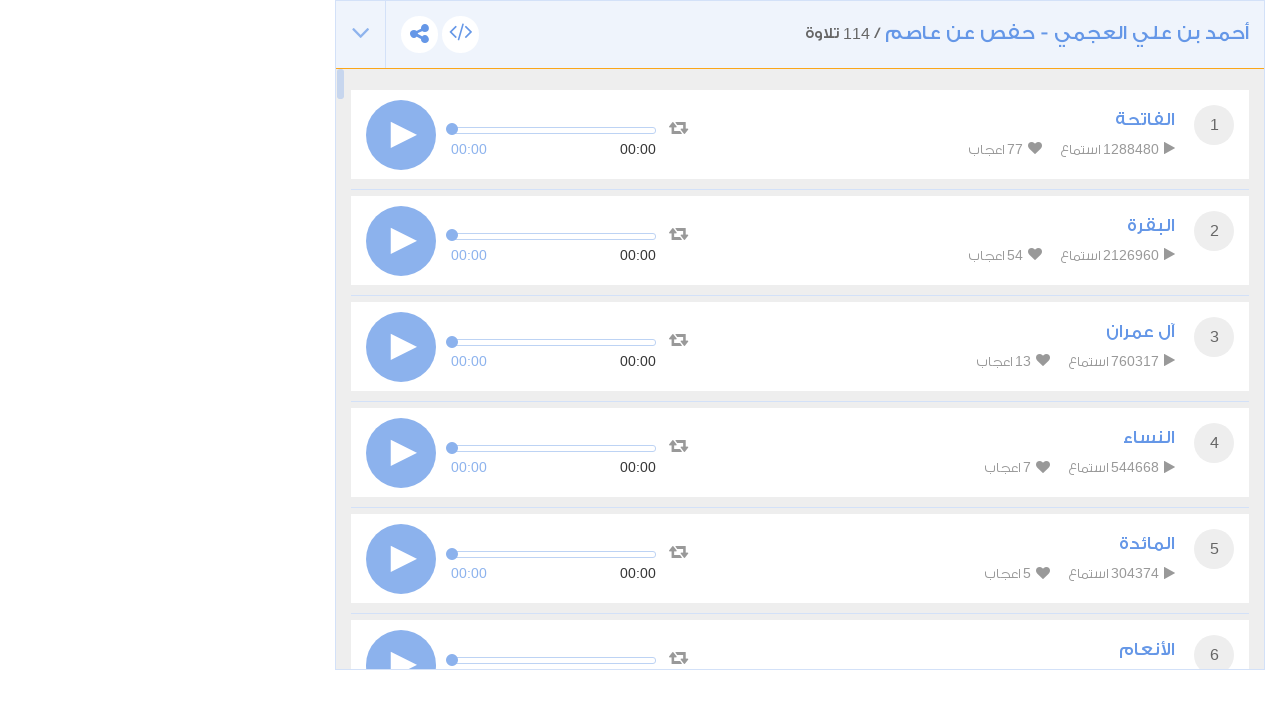

--- FILE ---
content_type: text/html; charset=UTF-8
request_url: https://www.tvquran.com/ar/recitation/369/embeddable
body_size: 11141
content:

<!DOCTYPE html>
<html lang="ar">
  <head>
    <meta charset="utf-8">
    <title>أحمد بن علي العجمي - حفص عن عاصم - القرآن الكريم تحميل و استماع</title>
    <meta name="description" content="تلاوات القرآن الكريم استماع و تحميل مباشر من موقع تي في قرآن، تحميل المصحف الكامل برابط واحد و تلاوة قرآن كريم مجود و مرتل بصيغة mp3 و جودة عالية, استمع القران الكريم ترتيل و تجويد أشهر القراء مع تنزيل قراءة المصحف المكتوب و السور القرآنية من موقع قران كريم">
    <meta name="author" content="Rawafed">
    <meta http-equiv="X-UA-Compatible" content="IE=edge">
    <meta name="viewport" content="width=device-width, initial-scale=1">
    <link rel="preconnect" href="//tvquran.com">
    
    <link rel="icon" type="image/x-icon" href="/favicon.ico" />
    <meta name="application-name" content="القرآن الكريم تحميل و استماع" />

    <link rel="publisher" href="https://plus.google.com/+tvquran/" />
    <link rel="home" href="https://www.tvquran.com/ar/" />
    
      <script type="text/javascript">
          var googletag = googletag || {};
          googletag.cmd = googletag.cmd || [];
          (function() {
              var gads = document.createElement('script');
              gads.async = true;
              gads.type = 'text/javascript';
              var useSSL = 'https:' == document.location.protocol;
              gads.src = (useSSL ? 'https:' : 'http:') +
                      '//www.googletagservices.com/tag/js/gpt.js';
              var node = document.getElementsByTagName('script')[0];
              node.parentNode.insertBefore(gads, node);
          })();

          googletag.cmd.push(function() {
              googletag.defineSlot('/2673571/tvQuran_250x250', [250, 250], 'div-gpt-ad-1467488181904-0').addService(googletag.pubads());
              googletag.pubads().enableSingleRequest();
              googletag.enableServices();
          });

          //        googletag.cmd.push(function() {
          //            googletag.defineSlot('/2673571/tvQuran_728x90', [728, 90], 'div-gpt-ad-1467513625965-0').addService(googletag.pubads());
          //            googletag.pubads().enableSingleRequest();
          //            googletag.enableServices();
          //        });

          googletag.cmd.push(function() {
              var mapLeader = googletag.sizeMapping().
              addSize([320, 400], [250, 250]).
              addSize([768, 200], [728, 90]).
              build();

              window.LeaderSlot= googletag.defineSlot('/2673571/tvQuran', [320,50], 'div-gpt-ad-1393979881710-0').
              defineSizeMapping(mapLeader).
              addService(googletag.pubads());

              googletag.enableServices();

          });
      </script>

    <script type="text/javascript">

        var _gaq = _gaq || [];
        _gaq.push(['_setAccount', 'UA-25072439-1']);
        _gaq.push(['_trackPageview']);

        (function() {
          var ga = document.createElement('script'); ga.type = 'text/javascript'; ga.async = true;
          ga.src = ('https:' == document.location.protocol ? 'https://ssl' : 'http://www') + '.google-analytics.com/ga.js';
          var s = document.getElementsByTagName('script')[0]; s.parentNode.insertBefore(ga, s);
        })();

    </script>

    
    <!-- Favicons -->
    <link rel="shortcut icon" type='image/x-icon' href="/bundles/tvquran/img/favicon/favicon.ico">
    <link rel="apple-touch-icon-precomposed" sizes="144x144" href="/bundles/tvquran/img/favicon/apple-touch-icon-144x144-precomposed.png">
    <link rel="apple-touch-icon-precomposed" sizes="114x114" href="/bundles/tvquran/img/favicon/apple-touch-icon-114x114-precomposed.png">
    <link rel="apple-touch-icon-precomposed" sizes="72x72" href="/bundles/tvquran/img/favicon/apple-touch-icon-72x72-precomposed.png">
    <link rel="apple-touch-icon-precomposed" href="/bundles/tvquran/img/favicon/apple-touch-icon-precomposed.png">

    <!-- CSS -->
    <link rel="stylesheet" type="text/css" href="/bundles/tvquran/css/bootstrap.min.css">
    <link rel="stylesheet" type="text/css" href="/bundles/tvquran/css/elements.css">
    <link rel="stylesheet" type="text/css" href="/bundles/tvquran/css/style.css">
    <link rel="stylesheet" type="text/css" href="/bundles/tvquran/css/rtl.css">
    <link rel="stylesheet" type="text/css" href="/bundles/tvquran/css/tvQuran.css">

    <!--Icons include-->
    <link href="/bundles/tvquran/fonts/awesome/css/font-awesome.min.css" rel="stylesheet">

    <!-- MAIN FONT - Change this -->
    <link href='https://fonts.googleapis.com/css?family=Open+Sans:400,700,800,600,300,300italic,400italic,600italic,700italic,800italic' rel='stylesheet' type='text/css'>
    
      <!-- HTML5 Shim and Respond.js IE8 support of HTML5 elements and media queries -->
    <!--[if lt IE 9]>
    <script src="/bundles/tvquran/js/lt-ie9/html5shiv.js"></script>
    <script src="/bundles/tvquran/js/lt-ie9/respond.min.js"></script>
    <script src="/bundles/tvquran/js/lt-ie9/css3-mediaqueries.js"></script>
    <![endif]-->
  </head>
  <body>
  <!-- View Alert on IE ---------------------------------------------------------------------------- -->
  <!--[if (lt IE 9) | IE 9]>
  <div class="alert alert-error">
      <p>
          <strong>Warning! This page may not display correctly.</strong>
          <br>
          You are using an outdated version of Internet Explorer. For a faster, safer browsing experience.
      </p>
      <a class="btn btn-white"
         href="http://windows.microsoft.com/en-US/internet-explorer/products/ie/home?ocid=ie6_countdown_bannercode"
         target="_blank">Update Now!</a>

  </div>
  <![endif]-->

  
  <section>
          <div id="maincol" class="col-lg-9">
    <div style="margin-top: 0;"  class="moshaf-group" id="sheikh-msahif">
                                                                                                                                                                                                                                                                                                                                                                                                                                                                                                                                                                                                                                                                                                                                                                                                                                                                                                                                                                                                                                                                                                                                                                                                                                                                                                                                                                                                                              
<div class="panel" style="margin-bottom: 0;" >
  <div class="moshaf-title">
    <div class="pull-left">
      <a data-toggle="collapse" class="collapse-head angle-togg" data-parent="#sheikh-msahif" href="#moshaf-1"><i class="fa fa-angle-down"></i></a>
    </div>
    <div class="pull-left moshaf-title-action">
            <a class="btn-white-circle  openclose" href="#moshaf1-code"><i class="fa fa-code"></i></a>
      <div class="dropdown icon-share actions-sharing">
        <a class=" cur btn-white-circle" data-toggle="dropdown"><i class="fa fa-share-alt"></i></a>
        <div class="dropdown-menu">
          <div class="share-box" data-counts="off" data-title="أحمد بن علي العجمي - حفص عن عاصم" data-url="https://www.tvquran.com/ar/collection/5/%D8%A3%D8%AD%D9%85%D8%AF-%D8%A8%D9%86-%D8%B9%D9%84%D9%8A-%D8%A7%D9%84%D8%B9%D8%AC%D9%85%D9%8A-%D8%AD%D9%81%D8%B5-%D8%B9%D9%86-%D8%B9%D8%A7%D8%B5%D9%85"></div>
        </div>
      </div>
    </div>

    <a data-toggle="collapse" class="collapse-head" data-parent="#sheikh-msahif" href="#moshaf-1">
      <h2>أحمد بن علي العجمي - حفص عن عاصم</h2> / <span class="font-eng">114</span> تلاوة
    </a>

    <div class="code" id="moshaf1-code">
      <textarea readonly class="form-control codearea" rows="1"><iframe align="center" src="https://www.tvquran.com/ar/recitation/5/collection_embeddable" frameborder="0" allowtransparency="1" scrolling="no" width="825" height="670"></iframe></textarea>
    </div>
  </div>
  <div id="moshaf-1" class="moshaf panel-collapse collapse in">
    <div class="panel-body">
      <ul class="main-list">
                                          <li>
                              
            
            
    
                        
                                                                    
    <article class="w-box" id="playercell-362">
                    <span class="sorah-num">1</span>
                <div class="listitem-details">
                            <h4><span>الفاتحة</span></h4>
            
            <div class="listitem-action">
                <a><i class="fa fa-play"></i> <span class="font-eng">1288480</span> استماع</a>
                <a><i class="fa fa-heart"></i> <span class="font-eng" id="upVotes_362">77</span> اعجاب</a>
            </div>
            <div class="listitem-action" style="display: none;">
                                
                <a href="javascript:;" class="rateEntry " data-id="362"><i class="fa fa-heart-o"></i> أعجبني</a>

                                <div class="dropdown actions-sharing">
                    <a class="dropdown-toggle cur" data-toggle="dropdown"><i class="fa fa-share-alt"></i> مشاركة</a>
                    <div class="dropdown-menu">
                        <div class="share-box" id="sharing_362" data-title="الفاتحة" data-url="https://www.tvquran.com/ar/recitation/362"></div>
                    </div>
                </div>

                <a href="//download.tvquran.com/download/TvQuran.com__Al-Ajmy/001.mp3" download="//download.tvquran.com/download/TvQuran.com__Al-Ajmy/001.mp3"><i class="fa fa-download"></i> تحميل</a>
                <div class="dropdown">
                    <a class="dropdown-toggle cur" data-toggle="dropdown"><i class="fa fa-bars"></i>أخرى</a>
                    <div class="dropdown-menu">
                        <a class="dropdown-item openclose" href="#audio362-code">كود الإضافة للصفحات</a>
                        <a class="dropdown-item report-problem" href="/ar/recitation/362/report-problem"  title="الفاتحة">تبليغ عن مشكلة</a>
                    </div>
                </div>
            </div>
        </div>

        <div class="audio-player">
            <a class="repeat-track" id="repeattrack-362" data-audioid="audiofile-362-1440275314" data-toggle="tooltip" data-placement="top" title="تكرار المقطع باستمرار"><i class="fa fa-retweet"></i></a>
            <div class="audioPlayer" id="audiofile-362-1440275314" data-file="//download.tvquran.com/download/TvQuran.com__Al-Ajmy/001.mp3">يتم تحميل مشغل الصوتيات</div>
        </div>

        <div class="code" id="audio362-code">
            <textarea readonly class="form-control codearea" rows="1"><iframe align="center" src="https://www.tvquran.com/ar/recitation/362/embeddable" frameborder="0" allowtransparency="1" scrolling="no" width="825" height="670"></iframe></textarea>
        </div>
    </article>
            </li>
          
                                                                                                    <li>
                              
            
            
    
                        
                                                                    
    <article class="w-box" id="playercell-363">
                    <span class="sorah-num">2</span>
                <div class="listitem-details">
                            <h4><span>البقرة</span></h4>
            
            <div class="listitem-action">
                <a><i class="fa fa-play"></i> <span class="font-eng">2126960</span> استماع</a>
                <a><i class="fa fa-heart"></i> <span class="font-eng" id="upVotes_363">54</span> اعجاب</a>
            </div>
            <div class="listitem-action" style="display: none;">
                                
                <a href="javascript:;" class="rateEntry " data-id="363"><i class="fa fa-heart-o"></i> أعجبني</a>

                                <div class="dropdown actions-sharing">
                    <a class="dropdown-toggle cur" data-toggle="dropdown"><i class="fa fa-share-alt"></i> مشاركة</a>
                    <div class="dropdown-menu">
                        <div class="share-box" id="sharing_363" data-title="البقرة" data-url="https://www.tvquran.com/ar/recitation/363"></div>
                    </div>
                </div>

                <a href="//download.tvquran.com/download/TvQuran.com__Al-Ajmy/002.mp3" download="//download.tvquran.com/download/TvQuran.com__Al-Ajmy/002.mp3"><i class="fa fa-download"></i> تحميل</a>
                <div class="dropdown">
                    <a class="dropdown-toggle cur" data-toggle="dropdown"><i class="fa fa-bars"></i>أخرى</a>
                    <div class="dropdown-menu">
                        <a class="dropdown-item openclose" href="#audio363-code">كود الإضافة للصفحات</a>
                        <a class="dropdown-item report-problem" href="/ar/recitation/363/report-problem"  title="البقرة">تبليغ عن مشكلة</a>
                    </div>
                </div>
            </div>
        </div>

        <div class="audio-player">
            <a class="repeat-track" id="repeattrack-363" data-audioid="audiofile-363-2888330914" data-toggle="tooltip" data-placement="top" title="تكرار المقطع باستمرار"><i class="fa fa-retweet"></i></a>
            <div class="audioPlayer" id="audiofile-363-2888330914" data-file="//download.tvquran.com/download/TvQuran.com__Al-Ajmy/002.mp3">يتم تحميل مشغل الصوتيات</div>
        </div>

        <div class="code" id="audio363-code">
            <textarea readonly class="form-control codearea" rows="1"><iframe align="center" src="https://www.tvquran.com/ar/recitation/363/embeddable" frameborder="0" allowtransparency="1" scrolling="no" width="825" height="670"></iframe></textarea>
        </div>
    </article>
            </li>
          
                                                                                                    <li>
                              
            
            
    
                        
                                                                    
    <article class="w-box" id="playercell-364">
                    <span class="sorah-num">3</span>
                <div class="listitem-details">
                            <h4><span>آل عمران</span></h4>
            
            <div class="listitem-action">
                <a><i class="fa fa-play"></i> <span class="font-eng">760317</span> استماع</a>
                <a><i class="fa fa-heart"></i> <span class="font-eng" id="upVotes_364">13</span> اعجاب</a>
            </div>
            <div class="listitem-action" style="display: none;">
                                
                <a href="javascript:;" class="rateEntry " data-id="364"><i class="fa fa-heart-o"></i> أعجبني</a>

                                <div class="dropdown actions-sharing">
                    <a class="dropdown-toggle cur" data-toggle="dropdown"><i class="fa fa-share-alt"></i> مشاركة</a>
                    <div class="dropdown-menu">
                        <div class="share-box" id="sharing_364" data-title="آل عمران" data-url="https://www.tvquran.com/ar/recitation/364"></div>
                    </div>
                </div>

                <a href="//download.tvquran.com/download/TvQuran.com__Al-Ajmy/003.mp3" download="//download.tvquran.com/download/TvQuran.com__Al-Ajmy/003.mp3"><i class="fa fa-download"></i> تحميل</a>
                <div class="dropdown">
                    <a class="dropdown-toggle cur" data-toggle="dropdown"><i class="fa fa-bars"></i>أخرى</a>
                    <div class="dropdown-menu">
                        <a class="dropdown-item openclose" href="#audio364-code">كود الإضافة للصفحات</a>
                        <a class="dropdown-item report-problem" href="/ar/recitation/364/report-problem"  title="آل عمران">تبليغ عن مشكلة</a>
                    </div>
                </div>
            </div>
        </div>

        <div class="audio-player">
            <a class="repeat-track" id="repeattrack-364" data-audioid="audiofile-364-1886975145" data-toggle="tooltip" data-placement="top" title="تكرار المقطع باستمرار"><i class="fa fa-retweet"></i></a>
            <div class="audioPlayer" id="audiofile-364-1886975145" data-file="//download.tvquran.com/download/TvQuran.com__Al-Ajmy/003.mp3">يتم تحميل مشغل الصوتيات</div>
        </div>

        <div class="code" id="audio364-code">
            <textarea readonly class="form-control codearea" rows="1"><iframe align="center" src="https://www.tvquran.com/ar/recitation/364/embeddable" frameborder="0" allowtransparency="1" scrolling="no" width="825" height="670"></iframe></textarea>
        </div>
    </article>
            </li>
          
                                                                                                    <li>
                              
            
            
    
                        
                                                                    
    <article class="w-box" id="playercell-365">
                    <span class="sorah-num">4</span>
                <div class="listitem-details">
                            <h4><span>النساء</span></h4>
            
            <div class="listitem-action">
                <a><i class="fa fa-play"></i> <span class="font-eng">544668</span> استماع</a>
                <a><i class="fa fa-heart"></i> <span class="font-eng" id="upVotes_365">7</span> اعجاب</a>
            </div>
            <div class="listitem-action" style="display: none;">
                                
                <a href="javascript:;" class="rateEntry " data-id="365"><i class="fa fa-heart-o"></i> أعجبني</a>

                                <div class="dropdown actions-sharing">
                    <a class="dropdown-toggle cur" data-toggle="dropdown"><i class="fa fa-share-alt"></i> مشاركة</a>
                    <div class="dropdown-menu">
                        <div class="share-box" id="sharing_365" data-title="النساء" data-url="https://www.tvquran.com/ar/recitation/365"></div>
                    </div>
                </div>

                <a href="//download.tvquran.com/download/TvQuran.com__Al-Ajmy/004.mp3" download="//download.tvquran.com/download/TvQuran.com__Al-Ajmy/004.mp3"><i class="fa fa-download"></i> تحميل</a>
                <div class="dropdown">
                    <a class="dropdown-toggle cur" data-toggle="dropdown"><i class="fa fa-bars"></i>أخرى</a>
                    <div class="dropdown-menu">
                        <a class="dropdown-item openclose" href="#audio365-code">كود الإضافة للصفحات</a>
                        <a class="dropdown-item report-problem" href="/ar/recitation/365/report-problem"  title="النساء">تبليغ عن مشكلة</a>
                    </div>
                </div>
            </div>
        </div>

        <div class="audio-player">
            <a class="repeat-track" id="repeattrack-365" data-audioid="audiofile-365-3590572023" data-toggle="tooltip" data-placement="top" title="تكرار المقطع باستمرار"><i class="fa fa-retweet"></i></a>
            <div class="audioPlayer" id="audiofile-365-3590572023" data-file="//download.tvquran.com/download/TvQuran.com__Al-Ajmy/004.mp3">يتم تحميل مشغل الصوتيات</div>
        </div>

        <div class="code" id="audio365-code">
            <textarea readonly class="form-control codearea" rows="1"><iframe align="center" src="https://www.tvquran.com/ar/recitation/365/embeddable" frameborder="0" allowtransparency="1" scrolling="no" width="825" height="670"></iframe></textarea>
        </div>
    </article>
            </li>
          
                                                                                                    <li>
                              
            
            
    
                        
                                                                    
    <article class="w-box" id="playercell-366">
                    <span class="sorah-num">5</span>
                <div class="listitem-details">
                            <h4><span>المائدة</span></h4>
            
            <div class="listitem-action">
                <a><i class="fa fa-play"></i> <span class="font-eng">304374</span> استماع</a>
                <a><i class="fa fa-heart"></i> <span class="font-eng" id="upVotes_366">5</span> اعجاب</a>
            </div>
            <div class="listitem-action" style="display: none;">
                                
                <a href="javascript:;" class="rateEntry " data-id="366"><i class="fa fa-heart-o"></i> أعجبني</a>

                                <div class="dropdown actions-sharing">
                    <a class="dropdown-toggle cur" data-toggle="dropdown"><i class="fa fa-share-alt"></i> مشاركة</a>
                    <div class="dropdown-menu">
                        <div class="share-box" id="sharing_366" data-title="المائدة" data-url="https://www.tvquran.com/ar/recitation/366"></div>
                    </div>
                </div>

                <a href="//download.tvquran.com/download/TvQuran.com__Al-Ajmy/005.mp3" download="//download.tvquran.com/download/TvQuran.com__Al-Ajmy/005.mp3"><i class="fa fa-download"></i> تحميل</a>
                <div class="dropdown">
                    <a class="dropdown-toggle cur" data-toggle="dropdown"><i class="fa fa-bars"></i>أخرى</a>
                    <div class="dropdown-menu">
                        <a class="dropdown-item openclose" href="#audio366-code">كود الإضافة للصفحات</a>
                        <a class="dropdown-item report-problem" href="/ar/recitation/366/report-problem"  title="المائدة">تبليغ عن مشكلة</a>
                    </div>
                </div>
            </div>
        </div>

        <div class="audio-player">
            <a class="repeat-track" id="repeattrack-366" data-audioid="audiofile-366-8216636554" data-toggle="tooltip" data-placement="top" title="تكرار المقطع باستمرار"><i class="fa fa-retweet"></i></a>
            <div class="audioPlayer" id="audiofile-366-8216636554" data-file="//download.tvquran.com/download/TvQuran.com__Al-Ajmy/005.mp3">يتم تحميل مشغل الصوتيات</div>
        </div>

        <div class="code" id="audio366-code">
            <textarea readonly class="form-control codearea" rows="1"><iframe align="center" src="https://www.tvquran.com/ar/recitation/366/embeddable" frameborder="0" allowtransparency="1" scrolling="no" width="825" height="670"></iframe></textarea>
        </div>
    </article>
            </li>
          
                                                                                                    <li>
                              
            
            
    
                        
                                                                    
    <article class="w-box" id="playercell-367">
                    <span class="sorah-num">6</span>
                <div class="listitem-details">
                            <h4><span>الأنعام</span></h4>
            
            <div class="listitem-action">
                <a><i class="fa fa-play"></i> <span class="font-eng">294821</span> استماع</a>
                <a><i class="fa fa-heart"></i> <span class="font-eng" id="upVotes_367">8</span> اعجاب</a>
            </div>
            <div class="listitem-action" style="display: none;">
                                
                <a href="javascript:;" class="rateEntry " data-id="367"><i class="fa fa-heart-o"></i> أعجبني</a>

                                <div class="dropdown actions-sharing">
                    <a class="dropdown-toggle cur" data-toggle="dropdown"><i class="fa fa-share-alt"></i> مشاركة</a>
                    <div class="dropdown-menu">
                        <div class="share-box" id="sharing_367" data-title="الأنعام" data-url="https://www.tvquran.com/ar/recitation/367"></div>
                    </div>
                </div>

                <a href="//download.tvquran.com/download/TvQuran.com__Al-Ajmy/006.mp3" download="//download.tvquran.com/download/TvQuran.com__Al-Ajmy/006.mp3"><i class="fa fa-download"></i> تحميل</a>
                <div class="dropdown">
                    <a class="dropdown-toggle cur" data-toggle="dropdown"><i class="fa fa-bars"></i>أخرى</a>
                    <div class="dropdown-menu">
                        <a class="dropdown-item openclose" href="#audio367-code">كود الإضافة للصفحات</a>
                        <a class="dropdown-item report-problem" href="/ar/recitation/367/report-problem"  title="الأنعام">تبليغ عن مشكلة</a>
                    </div>
                </div>
            </div>
        </div>

        <div class="audio-player">
            <a class="repeat-track" id="repeattrack-367" data-audioid="audiofile-367-629956472" data-toggle="tooltip" data-placement="top" title="تكرار المقطع باستمرار"><i class="fa fa-retweet"></i></a>
            <div class="audioPlayer" id="audiofile-367-629956472" data-file="//download.tvquran.com/download/TvQuran.com__Al-Ajmy/006.mp3">يتم تحميل مشغل الصوتيات</div>
        </div>

        <div class="code" id="audio367-code">
            <textarea readonly class="form-control codearea" rows="1"><iframe align="center" src="https://www.tvquran.com/ar/recitation/367/embeddable" frameborder="0" allowtransparency="1" scrolling="no" width="825" height="670"></iframe></textarea>
        </div>
    </article>
            </li>
          
                                                                                                    <li>
                              
            
            
    
                        
                                                                    
    <article class="w-box" id="playercell-368">
                    <span class="sorah-num">7</span>
                <div class="listitem-details">
                            <h4><span>الأعراف</span></h4>
            
            <div class="listitem-action">
                <a><i class="fa fa-play"></i> <span class="font-eng">209274</span> استماع</a>
                <a><i class="fa fa-heart"></i> <span class="font-eng" id="upVotes_368">6</span> اعجاب</a>
            </div>
            <div class="listitem-action" style="display: none;">
                                
                <a href="javascript:;" class="rateEntry " data-id="368"><i class="fa fa-heart-o"></i> أعجبني</a>

                                <div class="dropdown actions-sharing">
                    <a class="dropdown-toggle cur" data-toggle="dropdown"><i class="fa fa-share-alt"></i> مشاركة</a>
                    <div class="dropdown-menu">
                        <div class="share-box" id="sharing_368" data-title="الأعراف" data-url="https://www.tvquran.com/ar/recitation/368"></div>
                    </div>
                </div>

                <a href="//download.tvquran.com/download/TvQuran.com__Al-Ajmy/007.mp3" download="//download.tvquran.com/download/TvQuran.com__Al-Ajmy/007.mp3"><i class="fa fa-download"></i> تحميل</a>
                <div class="dropdown">
                    <a class="dropdown-toggle cur" data-toggle="dropdown"><i class="fa fa-bars"></i>أخرى</a>
                    <div class="dropdown-menu">
                        <a class="dropdown-item openclose" href="#audio368-code">كود الإضافة للصفحات</a>
                        <a class="dropdown-item report-problem" href="/ar/recitation/368/report-problem"  title="الأعراف">تبليغ عن مشكلة</a>
                    </div>
                </div>
            </div>
        </div>

        <div class="audio-player">
            <a class="repeat-track" id="repeattrack-368" data-audioid="audiofile-368-7818456545" data-toggle="tooltip" data-placement="top" title="تكرار المقطع باستمرار"><i class="fa fa-retweet"></i></a>
            <div class="audioPlayer" id="audiofile-368-7818456545" data-file="//download.tvquran.com/download/TvQuran.com__Al-Ajmy/007.mp3">يتم تحميل مشغل الصوتيات</div>
        </div>

        <div class="code" id="audio368-code">
            <textarea readonly class="form-control codearea" rows="1"><iframe align="center" src="https://www.tvquran.com/ar/recitation/368/embeddable" frameborder="0" allowtransparency="1" scrolling="no" width="825" height="670"></iframe></textarea>
        </div>
    </article>
            </li>
          
                                                                                                    <li>
                              
            
            
    
                        
                                                                    
    <article class="w-box" id="playercell-369">
                    <span class="sorah-num">8</span>
                <div class="listitem-details">
                            <h4><span>الأنفال</span></h4>
            
            <div class="listitem-action">
                <a><i class="fa fa-play"></i> <span class="font-eng">155341</span> استماع</a>
                <a><i class="fa fa-heart"></i> <span class="font-eng" id="upVotes_369">3</span> اعجاب</a>
            </div>
            <div class="listitem-action" style="display: none;">
                                
                <a href="javascript:;" class="rateEntry " data-id="369"><i class="fa fa-heart-o"></i> أعجبني</a>

                                <div class="dropdown actions-sharing">
                    <a class="dropdown-toggle cur" data-toggle="dropdown"><i class="fa fa-share-alt"></i> مشاركة</a>
                    <div class="dropdown-menu">
                        <div class="share-box" id="sharing_369" data-title="الأنفال" data-url="https://www.tvquran.com/ar/recitation/369"></div>
                    </div>
                </div>

                <a href="//download.tvquran.com/download/TvQuran.com__Al-Ajmy/008.mp3" download="//download.tvquran.com/download/TvQuran.com__Al-Ajmy/008.mp3"><i class="fa fa-download"></i> تحميل</a>
                <div class="dropdown">
                    <a class="dropdown-toggle cur" data-toggle="dropdown"><i class="fa fa-bars"></i>أخرى</a>
                    <div class="dropdown-menu">
                        <a class="dropdown-item openclose" href="#audio369-code">كود الإضافة للصفحات</a>
                        <a class="dropdown-item report-problem" href="/ar/recitation/369/report-problem"  title="الأنفال">تبليغ عن مشكلة</a>
                    </div>
                </div>
            </div>
        </div>

        <div class="audio-player">
            <a class="repeat-track" id="repeattrack-369" data-audioid="audiofile-369-7037994595" data-toggle="tooltip" data-placement="top" title="تكرار المقطع باستمرار"><i class="fa fa-retweet"></i></a>
            <div class="audioPlayer" id="audiofile-369-7037994595" data-file="//download.tvquran.com/download/TvQuran.com__Al-Ajmy/008.mp3">يتم تحميل مشغل الصوتيات</div>
        </div>

        <div class="code" id="audio369-code">
            <textarea readonly class="form-control codearea" rows="1"><iframe align="center" src="https://www.tvquran.com/ar/recitation/369/embeddable" frameborder="0" allowtransparency="1" scrolling="no" width="825" height="670"></iframe></textarea>
        </div>
    </article>
            </li>
          
                                                                                                    <li>
                              
            
            
    
                        
                                                                    
    <article class="w-box" id="playercell-370">
                    <span class="sorah-num">9</span>
                <div class="listitem-details">
                            <h4><span>التوبة</span></h4>
            
            <div class="listitem-action">
                <a><i class="fa fa-play"></i> <span class="font-eng">168587</span> استماع</a>
                <a><i class="fa fa-heart"></i> <span class="font-eng" id="upVotes_370">5</span> اعجاب</a>
            </div>
            <div class="listitem-action" style="display: none;">
                                
                <a href="javascript:;" class="rateEntry " data-id="370"><i class="fa fa-heart-o"></i> أعجبني</a>

                                <div class="dropdown actions-sharing">
                    <a class="dropdown-toggle cur" data-toggle="dropdown"><i class="fa fa-share-alt"></i> مشاركة</a>
                    <div class="dropdown-menu">
                        <div class="share-box" id="sharing_370" data-title="التوبة" data-url="https://www.tvquran.com/ar/recitation/370"></div>
                    </div>
                </div>

                <a href="//download.tvquran.com/download/TvQuran.com__Al-Ajmy/009.mp3" download="//download.tvquran.com/download/TvQuran.com__Al-Ajmy/009.mp3"><i class="fa fa-download"></i> تحميل</a>
                <div class="dropdown">
                    <a class="dropdown-toggle cur" data-toggle="dropdown"><i class="fa fa-bars"></i>أخرى</a>
                    <div class="dropdown-menu">
                        <a class="dropdown-item openclose" href="#audio370-code">كود الإضافة للصفحات</a>
                        <a class="dropdown-item report-problem" href="/ar/recitation/370/report-problem"  title="التوبة">تبليغ عن مشكلة</a>
                    </div>
                </div>
            </div>
        </div>

        <div class="audio-player">
            <a class="repeat-track" id="repeattrack-370" data-audioid="audiofile-370-5303417411" data-toggle="tooltip" data-placement="top" title="تكرار المقطع باستمرار"><i class="fa fa-retweet"></i></a>
            <div class="audioPlayer" id="audiofile-370-5303417411" data-file="//download.tvquran.com/download/TvQuran.com__Al-Ajmy/009.mp3">يتم تحميل مشغل الصوتيات</div>
        </div>

        <div class="code" id="audio370-code">
            <textarea readonly class="form-control codearea" rows="1"><iframe align="center" src="https://www.tvquran.com/ar/recitation/370/embeddable" frameborder="0" allowtransparency="1" scrolling="no" width="825" height="670"></iframe></textarea>
        </div>
    </article>
            </li>
          
                                                                                                    <li>
                              
            
            
    
                        
                                                                    
    <article class="w-box" id="playercell-371">
                    <span class="sorah-num">10</span>
                <div class="listitem-details">
                            <h4><span>يونس</span></h4>
            
            <div class="listitem-action">
                <a><i class="fa fa-play"></i> <span class="font-eng">140246</span> استماع</a>
                <a><i class="fa fa-heart"></i> <span class="font-eng" id="upVotes_371">3</span> اعجاب</a>
            </div>
            <div class="listitem-action" style="display: none;">
                                
                <a href="javascript:;" class="rateEntry " data-id="371"><i class="fa fa-heart-o"></i> أعجبني</a>

                                <div class="dropdown actions-sharing">
                    <a class="dropdown-toggle cur" data-toggle="dropdown"><i class="fa fa-share-alt"></i> مشاركة</a>
                    <div class="dropdown-menu">
                        <div class="share-box" id="sharing_371" data-title="يونس" data-url="https://www.tvquran.com/ar/recitation/371"></div>
                    </div>
                </div>

                <a href="//download.tvquran.com/download/TvQuran.com__Al-Ajmy/010.mp3" download="//download.tvquran.com/download/TvQuran.com__Al-Ajmy/010.mp3"><i class="fa fa-download"></i> تحميل</a>
                <div class="dropdown">
                    <a class="dropdown-toggle cur" data-toggle="dropdown"><i class="fa fa-bars"></i>أخرى</a>
                    <div class="dropdown-menu">
                        <a class="dropdown-item openclose" href="#audio371-code">كود الإضافة للصفحات</a>
                        <a class="dropdown-item report-problem" href="/ar/recitation/371/report-problem"  title="يونس">تبليغ عن مشكلة</a>
                    </div>
                </div>
            </div>
        </div>

        <div class="audio-player">
            <a class="repeat-track" id="repeattrack-371" data-audioid="audiofile-371-9742260199" data-toggle="tooltip" data-placement="top" title="تكرار المقطع باستمرار"><i class="fa fa-retweet"></i></a>
            <div class="audioPlayer" id="audiofile-371-9742260199" data-file="//download.tvquran.com/download/TvQuran.com__Al-Ajmy/010.mp3">يتم تحميل مشغل الصوتيات</div>
        </div>

        <div class="code" id="audio371-code">
            <textarea readonly class="form-control codearea" rows="1"><iframe align="center" src="https://www.tvquran.com/ar/recitation/371/embeddable" frameborder="0" allowtransparency="1" scrolling="no" width="825" height="670"></iframe></textarea>
        </div>
    </article>
            </li>
          
                                                                                                    <li>
                              
            
            
    
                        
                                                                    
    <article class="w-box" id="playercell-372">
                    <span class="sorah-num">11</span>
                <div class="listitem-details">
                            <h4><span>هود</span></h4>
            
            <div class="listitem-action">
                <a><i class="fa fa-play"></i> <span class="font-eng">149153</span> استماع</a>
                <a><i class="fa fa-heart"></i> <span class="font-eng" id="upVotes_372">3</span> اعجاب</a>
            </div>
            <div class="listitem-action" style="display: none;">
                                
                <a href="javascript:;" class="rateEntry " data-id="372"><i class="fa fa-heart-o"></i> أعجبني</a>

                                <div class="dropdown actions-sharing">
                    <a class="dropdown-toggle cur" data-toggle="dropdown"><i class="fa fa-share-alt"></i> مشاركة</a>
                    <div class="dropdown-menu">
                        <div class="share-box" id="sharing_372" data-title="هود" data-url="https://www.tvquran.com/ar/recitation/372"></div>
                    </div>
                </div>

                <a href="//download.tvquran.com/download/TvQuran.com__Al-Ajmy/011.mp3" download="//download.tvquran.com/download/TvQuran.com__Al-Ajmy/011.mp3"><i class="fa fa-download"></i> تحميل</a>
                <div class="dropdown">
                    <a class="dropdown-toggle cur" data-toggle="dropdown"><i class="fa fa-bars"></i>أخرى</a>
                    <div class="dropdown-menu">
                        <a class="dropdown-item openclose" href="#audio372-code">كود الإضافة للصفحات</a>
                        <a class="dropdown-item report-problem" href="/ar/recitation/372/report-problem"  title="هود">تبليغ عن مشكلة</a>
                    </div>
                </div>
            </div>
        </div>

        <div class="audio-player">
            <a class="repeat-track" id="repeattrack-372" data-audioid="audiofile-372-5383184796" data-toggle="tooltip" data-placement="top" title="تكرار المقطع باستمرار"><i class="fa fa-retweet"></i></a>
            <div class="audioPlayer" id="audiofile-372-5383184796" data-file="//download.tvquran.com/download/TvQuran.com__Al-Ajmy/011.mp3">يتم تحميل مشغل الصوتيات</div>
        </div>

        <div class="code" id="audio372-code">
            <textarea readonly class="form-control codearea" rows="1"><iframe align="center" src="https://www.tvquran.com/ar/recitation/372/embeddable" frameborder="0" allowtransparency="1" scrolling="no" width="825" height="670"></iframe></textarea>
        </div>
    </article>
            </li>
          
                                                                                                    <li>
                              
            
            
    
                        
                                                                    
    <article class="w-box" id="playercell-373">
                    <span class="sorah-num">12</span>
                <div class="listitem-details">
                            <h4><span>يوسف</span></h4>
            
            <div class="listitem-action">
                <a><i class="fa fa-play"></i> <span class="font-eng">217809</span> استماع</a>
                <a><i class="fa fa-heart"></i> <span class="font-eng" id="upVotes_373">8</span> اعجاب</a>
            </div>
            <div class="listitem-action" style="display: none;">
                                
                <a href="javascript:;" class="rateEntry " data-id="373"><i class="fa fa-heart-o"></i> أعجبني</a>

                                <div class="dropdown actions-sharing">
                    <a class="dropdown-toggle cur" data-toggle="dropdown"><i class="fa fa-share-alt"></i> مشاركة</a>
                    <div class="dropdown-menu">
                        <div class="share-box" id="sharing_373" data-title="يوسف" data-url="https://www.tvquran.com/ar/recitation/373"></div>
                    </div>
                </div>

                <a href="//download.tvquran.com/download/TvQuran.com__Al-Ajmy/012.mp3" download="//download.tvquran.com/download/TvQuran.com__Al-Ajmy/012.mp3"><i class="fa fa-download"></i> تحميل</a>
                <div class="dropdown">
                    <a class="dropdown-toggle cur" data-toggle="dropdown"><i class="fa fa-bars"></i>أخرى</a>
                    <div class="dropdown-menu">
                        <a class="dropdown-item openclose" href="#audio373-code">كود الإضافة للصفحات</a>
                        <a class="dropdown-item report-problem" href="/ar/recitation/373/report-problem"  title="يوسف">تبليغ عن مشكلة</a>
                    </div>
                </div>
            </div>
        </div>

        <div class="audio-player">
            <a class="repeat-track" id="repeattrack-373" data-audioid="audiofile-373-6454847259" data-toggle="tooltip" data-placement="top" title="تكرار المقطع باستمرار"><i class="fa fa-retweet"></i></a>
            <div class="audioPlayer" id="audiofile-373-6454847259" data-file="//download.tvquran.com/download/TvQuran.com__Al-Ajmy/012.mp3">يتم تحميل مشغل الصوتيات</div>
        </div>

        <div class="code" id="audio373-code">
            <textarea readonly class="form-control codearea" rows="1"><iframe align="center" src="https://www.tvquran.com/ar/recitation/373/embeddable" frameborder="0" allowtransparency="1" scrolling="no" width="825" height="670"></iframe></textarea>
        </div>
    </article>
            </li>
          
                                                                                                    <li>
                              
            
            
    
                        
                                                                    
    <article class="w-box" id="playercell-374">
                    <span class="sorah-num">13</span>
                <div class="listitem-details">
                            <h4><span>الرعد</span></h4>
            
            <div class="listitem-action">
                <a><i class="fa fa-play"></i> <span class="font-eng">120917</span> استماع</a>
                <a><i class="fa fa-heart"></i> <span class="font-eng" id="upVotes_374">3</span> اعجاب</a>
            </div>
            <div class="listitem-action" style="display: none;">
                                
                <a href="javascript:;" class="rateEntry " data-id="374"><i class="fa fa-heart-o"></i> أعجبني</a>

                                <div class="dropdown actions-sharing">
                    <a class="dropdown-toggle cur" data-toggle="dropdown"><i class="fa fa-share-alt"></i> مشاركة</a>
                    <div class="dropdown-menu">
                        <div class="share-box" id="sharing_374" data-title="الرعد" data-url="https://www.tvquran.com/ar/recitation/374"></div>
                    </div>
                </div>

                <a href="//download.tvquran.com/download/TvQuran.com__Al-Ajmy/013.mp3" download="//download.tvquran.com/download/TvQuran.com__Al-Ajmy/013.mp3"><i class="fa fa-download"></i> تحميل</a>
                <div class="dropdown">
                    <a class="dropdown-toggle cur" data-toggle="dropdown"><i class="fa fa-bars"></i>أخرى</a>
                    <div class="dropdown-menu">
                        <a class="dropdown-item openclose" href="#audio374-code">كود الإضافة للصفحات</a>
                        <a class="dropdown-item report-problem" href="/ar/recitation/374/report-problem"  title="الرعد">تبليغ عن مشكلة</a>
                    </div>
                </div>
            </div>
        </div>

        <div class="audio-player">
            <a class="repeat-track" id="repeattrack-374" data-audioid="audiofile-374-4411300703" data-toggle="tooltip" data-placement="top" title="تكرار المقطع باستمرار"><i class="fa fa-retweet"></i></a>
            <div class="audioPlayer" id="audiofile-374-4411300703" data-file="//download.tvquran.com/download/TvQuran.com__Al-Ajmy/013.mp3">يتم تحميل مشغل الصوتيات</div>
        </div>

        <div class="code" id="audio374-code">
            <textarea readonly class="form-control codearea" rows="1"><iframe align="center" src="https://www.tvquran.com/ar/recitation/374/embeddable" frameborder="0" allowtransparency="1" scrolling="no" width="825" height="670"></iframe></textarea>
        </div>
    </article>
            </li>
          
                                                                                                    <li>
                              
            
            
    
                        
                                                                    
    <article class="w-box" id="playercell-375">
                    <span class="sorah-num">14</span>
                <div class="listitem-details">
                            <h4><span>إبراهيم</span></h4>
            
            <div class="listitem-action">
                <a><i class="fa fa-play"></i> <span class="font-eng">117772</span> استماع</a>
                <a><i class="fa fa-heart"></i> <span class="font-eng" id="upVotes_375">2</span> اعجاب</a>
            </div>
            <div class="listitem-action" style="display: none;">
                                
                <a href="javascript:;" class="rateEntry " data-id="375"><i class="fa fa-heart-o"></i> أعجبني</a>

                                <div class="dropdown actions-sharing">
                    <a class="dropdown-toggle cur" data-toggle="dropdown"><i class="fa fa-share-alt"></i> مشاركة</a>
                    <div class="dropdown-menu">
                        <div class="share-box" id="sharing_375" data-title="إبراهيم" data-url="https://www.tvquran.com/ar/recitation/375"></div>
                    </div>
                </div>

                <a href="//download.tvquran.com/download/TvQuran.com__Al-Ajmy/014.mp3" download="//download.tvquran.com/download/TvQuran.com__Al-Ajmy/014.mp3"><i class="fa fa-download"></i> تحميل</a>
                <div class="dropdown">
                    <a class="dropdown-toggle cur" data-toggle="dropdown"><i class="fa fa-bars"></i>أخرى</a>
                    <div class="dropdown-menu">
                        <a class="dropdown-item openclose" href="#audio375-code">كود الإضافة للصفحات</a>
                        <a class="dropdown-item report-problem" href="/ar/recitation/375/report-problem"  title="إبراهيم">تبليغ عن مشكلة</a>
                    </div>
                </div>
            </div>
        </div>

        <div class="audio-player">
            <a class="repeat-track" id="repeattrack-375" data-audioid="audiofile-375-6180186785" data-toggle="tooltip" data-placement="top" title="تكرار المقطع باستمرار"><i class="fa fa-retweet"></i></a>
            <div class="audioPlayer" id="audiofile-375-6180186785" data-file="//download.tvquran.com/download/TvQuran.com__Al-Ajmy/014.mp3">يتم تحميل مشغل الصوتيات</div>
        </div>

        <div class="code" id="audio375-code">
            <textarea readonly class="form-control codearea" rows="1"><iframe align="center" src="https://www.tvquran.com/ar/recitation/375/embeddable" frameborder="0" allowtransparency="1" scrolling="no" width="825" height="670"></iframe></textarea>
        </div>
    </article>
            </li>
          
                                                                                                    <li>
                              
            
            
    
                        
                                                                    
    <article class="w-box" id="playercell-376">
                    <span class="sorah-num">15</span>
                <div class="listitem-details">
                            <h4><span>الحجر</span></h4>
            
            <div class="listitem-action">
                <a><i class="fa fa-play"></i> <span class="font-eng">110393</span> استماع</a>
                <a><i class="fa fa-heart"></i> <span class="font-eng" id="upVotes_376">6</span> اعجاب</a>
            </div>
            <div class="listitem-action" style="display: none;">
                                
                <a href="javascript:;" class="rateEntry " data-id="376"><i class="fa fa-heart-o"></i> أعجبني</a>

                                <div class="dropdown actions-sharing">
                    <a class="dropdown-toggle cur" data-toggle="dropdown"><i class="fa fa-share-alt"></i> مشاركة</a>
                    <div class="dropdown-menu">
                        <div class="share-box" id="sharing_376" data-title="الحجر" data-url="https://www.tvquran.com/ar/recitation/376"></div>
                    </div>
                </div>

                <a href="//download.tvquran.com/download/TvQuran.com__Al-Ajmy/015.mp3" download="//download.tvquran.com/download/TvQuran.com__Al-Ajmy/015.mp3"><i class="fa fa-download"></i> تحميل</a>
                <div class="dropdown">
                    <a class="dropdown-toggle cur" data-toggle="dropdown"><i class="fa fa-bars"></i>أخرى</a>
                    <div class="dropdown-menu">
                        <a class="dropdown-item openclose" href="#audio376-code">كود الإضافة للصفحات</a>
                        <a class="dropdown-item report-problem" href="/ar/recitation/376/report-problem"  title="الحجر">تبليغ عن مشكلة</a>
                    </div>
                </div>
            </div>
        </div>

        <div class="audio-player">
            <a class="repeat-track" id="repeattrack-376" data-audioid="audiofile-376-5603204032" data-toggle="tooltip" data-placement="top" title="تكرار المقطع باستمرار"><i class="fa fa-retweet"></i></a>
            <div class="audioPlayer" id="audiofile-376-5603204032" data-file="//download.tvquran.com/download/TvQuran.com__Al-Ajmy/015.mp3">يتم تحميل مشغل الصوتيات</div>
        </div>

        <div class="code" id="audio376-code">
            <textarea readonly class="form-control codearea" rows="1"><iframe align="center" src="https://www.tvquran.com/ar/recitation/376/embeddable" frameborder="0" allowtransparency="1" scrolling="no" width="825" height="670"></iframe></textarea>
        </div>
    </article>
            </li>
          
                                                                                                    <li>
                              
            
            
    
                        
                                                                    
    <article class="w-box" id="playercell-377">
                    <span class="sorah-num">16</span>
                <div class="listitem-details">
                            <h4><span>النحل</span></h4>
            
            <div class="listitem-action">
                <a><i class="fa fa-play"></i> <span class="font-eng">138201</span> استماع</a>
                <a><i class="fa fa-heart"></i> <span class="font-eng" id="upVotes_377">3</span> اعجاب</a>
            </div>
            <div class="listitem-action" style="display: none;">
                                
                <a href="javascript:;" class="rateEntry " data-id="377"><i class="fa fa-heart-o"></i> أعجبني</a>

                                <div class="dropdown actions-sharing">
                    <a class="dropdown-toggle cur" data-toggle="dropdown"><i class="fa fa-share-alt"></i> مشاركة</a>
                    <div class="dropdown-menu">
                        <div class="share-box" id="sharing_377" data-title="النحل" data-url="https://www.tvquran.com/ar/recitation/377"></div>
                    </div>
                </div>

                <a href="//download.tvquran.com/download/TvQuran.com__Al-Ajmy/016.mp3" download="//download.tvquran.com/download/TvQuran.com__Al-Ajmy/016.mp3"><i class="fa fa-download"></i> تحميل</a>
                <div class="dropdown">
                    <a class="dropdown-toggle cur" data-toggle="dropdown"><i class="fa fa-bars"></i>أخرى</a>
                    <div class="dropdown-menu">
                        <a class="dropdown-item openclose" href="#audio377-code">كود الإضافة للصفحات</a>
                        <a class="dropdown-item report-problem" href="/ar/recitation/377/report-problem"  title="النحل">تبليغ عن مشكلة</a>
                    </div>
                </div>
            </div>
        </div>

        <div class="audio-player">
            <a class="repeat-track" id="repeattrack-377" data-audioid="audiofile-377-7130906320" data-toggle="tooltip" data-placement="top" title="تكرار المقطع باستمرار"><i class="fa fa-retweet"></i></a>
            <div class="audioPlayer" id="audiofile-377-7130906320" data-file="//download.tvquran.com/download/TvQuran.com__Al-Ajmy/016.mp3">يتم تحميل مشغل الصوتيات</div>
        </div>

        <div class="code" id="audio377-code">
            <textarea readonly class="form-control codearea" rows="1"><iframe align="center" src="https://www.tvquran.com/ar/recitation/377/embeddable" frameborder="0" allowtransparency="1" scrolling="no" width="825" height="670"></iframe></textarea>
        </div>
    </article>
            </li>
          
                                                                                                    <li>
                              
            
            
    
                        
                                                                    
    <article class="w-box" id="playercell-378">
                    <span class="sorah-num">17</span>
                <div class="listitem-details">
                            <h4><span>الإسراء</span></h4>
            
            <div class="listitem-action">
                <a><i class="fa fa-play"></i> <span class="font-eng">111333</span> استماع</a>
                <a><i class="fa fa-heart"></i> <span class="font-eng" id="upVotes_378">3</span> اعجاب</a>
            </div>
            <div class="listitem-action" style="display: none;">
                                
                <a href="javascript:;" class="rateEntry " data-id="378"><i class="fa fa-heart-o"></i> أعجبني</a>

                                <div class="dropdown actions-sharing">
                    <a class="dropdown-toggle cur" data-toggle="dropdown"><i class="fa fa-share-alt"></i> مشاركة</a>
                    <div class="dropdown-menu">
                        <div class="share-box" id="sharing_378" data-title="الإسراء" data-url="https://www.tvquran.com/ar/recitation/378"></div>
                    </div>
                </div>

                <a href="//download.tvquran.com/download/TvQuran.com__Al-Ajmy/017.mp3" download="//download.tvquran.com/download/TvQuran.com__Al-Ajmy/017.mp3"><i class="fa fa-download"></i> تحميل</a>
                <div class="dropdown">
                    <a class="dropdown-toggle cur" data-toggle="dropdown"><i class="fa fa-bars"></i>أخرى</a>
                    <div class="dropdown-menu">
                        <a class="dropdown-item openclose" href="#audio378-code">كود الإضافة للصفحات</a>
                        <a class="dropdown-item report-problem" href="/ar/recitation/378/report-problem"  title="الإسراء">تبليغ عن مشكلة</a>
                    </div>
                </div>
            </div>
        </div>

        <div class="audio-player">
            <a class="repeat-track" id="repeattrack-378" data-audioid="audiofile-378-9561008278" data-toggle="tooltip" data-placement="top" title="تكرار المقطع باستمرار"><i class="fa fa-retweet"></i></a>
            <div class="audioPlayer" id="audiofile-378-9561008278" data-file="//download.tvquran.com/download/TvQuran.com__Al-Ajmy/017.mp3">يتم تحميل مشغل الصوتيات</div>
        </div>

        <div class="code" id="audio378-code">
            <textarea readonly class="form-control codearea" rows="1"><iframe align="center" src="https://www.tvquran.com/ar/recitation/378/embeddable" frameborder="0" allowtransparency="1" scrolling="no" width="825" height="670"></iframe></textarea>
        </div>
    </article>
            </li>
          
                                                                                                    <li>
                              
            
            
    
                        
                                                                    
    <article class="w-box" id="playercell-379">
                    <span class="sorah-num">18</span>
                <div class="listitem-details">
                            <h4><span>الكهف</span></h4>
            
            <div class="listitem-action">
                <a><i class="fa fa-play"></i> <span class="font-eng">401577</span> استماع</a>
                <a><i class="fa fa-heart"></i> <span class="font-eng" id="upVotes_379">24</span> اعجاب</a>
            </div>
            <div class="listitem-action" style="display: none;">
                                
                <a href="javascript:;" class="rateEntry " data-id="379"><i class="fa fa-heart-o"></i> أعجبني</a>

                                <div class="dropdown actions-sharing">
                    <a class="dropdown-toggle cur" data-toggle="dropdown"><i class="fa fa-share-alt"></i> مشاركة</a>
                    <div class="dropdown-menu">
                        <div class="share-box" id="sharing_379" data-title="الكهف" data-url="https://www.tvquran.com/ar/recitation/379"></div>
                    </div>
                </div>

                <a href="//download.tvquran.com/download/TvQuran.com__Al-Ajmy/018.mp3" download="//download.tvquran.com/download/TvQuran.com__Al-Ajmy/018.mp3"><i class="fa fa-download"></i> تحميل</a>
                <div class="dropdown">
                    <a class="dropdown-toggle cur" data-toggle="dropdown"><i class="fa fa-bars"></i>أخرى</a>
                    <div class="dropdown-menu">
                        <a class="dropdown-item openclose" href="#audio379-code">كود الإضافة للصفحات</a>
                        <a class="dropdown-item report-problem" href="/ar/recitation/379/report-problem"  title="الكهف">تبليغ عن مشكلة</a>
                    </div>
                </div>
            </div>
        </div>

        <div class="audio-player">
            <a class="repeat-track" id="repeattrack-379" data-audioid="audiofile-379-9076933581" data-toggle="tooltip" data-placement="top" title="تكرار المقطع باستمرار"><i class="fa fa-retweet"></i></a>
            <div class="audioPlayer" id="audiofile-379-9076933581" data-file="//download.tvquran.com/download/TvQuran.com__Al-Ajmy/018.mp3">يتم تحميل مشغل الصوتيات</div>
        </div>

        <div class="code" id="audio379-code">
            <textarea readonly class="form-control codearea" rows="1"><iframe align="center" src="https://www.tvquran.com/ar/recitation/379/embeddable" frameborder="0" allowtransparency="1" scrolling="no" width="825" height="670"></iframe></textarea>
        </div>
    </article>
            </li>
          
                                                                                                    <li>
                              
            
            
    
                        
                                                                    
    <article class="w-box" id="playercell-380">
                    <span class="sorah-num">19</span>
                <div class="listitem-details">
                            <h4><span>مريم</span></h4>
            
            <div class="listitem-action">
                <a><i class="fa fa-play"></i> <span class="font-eng">169553</span> استماع</a>
                <a><i class="fa fa-heart"></i> <span class="font-eng" id="upVotes_380">4</span> اعجاب</a>
            </div>
            <div class="listitem-action" style="display: none;">
                                
                <a href="javascript:;" class="rateEntry " data-id="380"><i class="fa fa-heart-o"></i> أعجبني</a>

                                <div class="dropdown actions-sharing">
                    <a class="dropdown-toggle cur" data-toggle="dropdown"><i class="fa fa-share-alt"></i> مشاركة</a>
                    <div class="dropdown-menu">
                        <div class="share-box" id="sharing_380" data-title="مريم" data-url="https://www.tvquran.com/ar/recitation/380"></div>
                    </div>
                </div>

                <a href="//download.tvquran.com/download/TvQuran.com__Al-Ajmy/019.mp3" download="//download.tvquran.com/download/TvQuran.com__Al-Ajmy/019.mp3"><i class="fa fa-download"></i> تحميل</a>
                <div class="dropdown">
                    <a class="dropdown-toggle cur" data-toggle="dropdown"><i class="fa fa-bars"></i>أخرى</a>
                    <div class="dropdown-menu">
                        <a class="dropdown-item openclose" href="#audio380-code">كود الإضافة للصفحات</a>
                        <a class="dropdown-item report-problem" href="/ar/recitation/380/report-problem"  title="مريم">تبليغ عن مشكلة</a>
                    </div>
                </div>
            </div>
        </div>

        <div class="audio-player">
            <a class="repeat-track" id="repeattrack-380" data-audioid="audiofile-380-2053491187" data-toggle="tooltip" data-placement="top" title="تكرار المقطع باستمرار"><i class="fa fa-retweet"></i></a>
            <div class="audioPlayer" id="audiofile-380-2053491187" data-file="//download.tvquran.com/download/TvQuran.com__Al-Ajmy/019.mp3">يتم تحميل مشغل الصوتيات</div>
        </div>

        <div class="code" id="audio380-code">
            <textarea readonly class="form-control codearea" rows="1"><iframe align="center" src="https://www.tvquran.com/ar/recitation/380/embeddable" frameborder="0" allowtransparency="1" scrolling="no" width="825" height="670"></iframe></textarea>
        </div>
    </article>
            </li>
          
                                                                                                    <li>
                              
            
            
    
                        
                                                                    
    <article class="w-box" id="playercell-381">
                    <span class="sorah-num">20</span>
                <div class="listitem-details">
                            <h4><span>طه</span></h4>
            
            <div class="listitem-action">
                <a><i class="fa fa-play"></i> <span class="font-eng">143972</span> استماع</a>
                <a><i class="fa fa-heart"></i> <span class="font-eng" id="upVotes_381">6</span> اعجاب</a>
            </div>
            <div class="listitem-action" style="display: none;">
                                
                <a href="javascript:;" class="rateEntry " data-id="381"><i class="fa fa-heart-o"></i> أعجبني</a>

                                <div class="dropdown actions-sharing">
                    <a class="dropdown-toggle cur" data-toggle="dropdown"><i class="fa fa-share-alt"></i> مشاركة</a>
                    <div class="dropdown-menu">
                        <div class="share-box" id="sharing_381" data-title="طه" data-url="https://www.tvquran.com/ar/recitation/381"></div>
                    </div>
                </div>

                <a href="//download.tvquran.com/download/TvQuran.com__Al-Ajmy/020.mp3" download="//download.tvquran.com/download/TvQuran.com__Al-Ajmy/020.mp3"><i class="fa fa-download"></i> تحميل</a>
                <div class="dropdown">
                    <a class="dropdown-toggle cur" data-toggle="dropdown"><i class="fa fa-bars"></i>أخرى</a>
                    <div class="dropdown-menu">
                        <a class="dropdown-item openclose" href="#audio381-code">كود الإضافة للصفحات</a>
                        <a class="dropdown-item report-problem" href="/ar/recitation/381/report-problem"  title="طه">تبليغ عن مشكلة</a>
                    </div>
                </div>
            </div>
        </div>

        <div class="audio-player">
            <a class="repeat-track" id="repeattrack-381" data-audioid="audiofile-381-8455498177" data-toggle="tooltip" data-placement="top" title="تكرار المقطع باستمرار"><i class="fa fa-retweet"></i></a>
            <div class="audioPlayer" id="audiofile-381-8455498177" data-file="//download.tvquran.com/download/TvQuran.com__Al-Ajmy/020.mp3">يتم تحميل مشغل الصوتيات</div>
        </div>

        <div class="code" id="audio381-code">
            <textarea readonly class="form-control codearea" rows="1"><iframe align="center" src="https://www.tvquran.com/ar/recitation/381/embeddable" frameborder="0" allowtransparency="1" scrolling="no" width="825" height="670"></iframe></textarea>
        </div>
    </article>
            </li>
          
                                                                                                    <li>
                              
            
            
    
                        
                                                                    
    <article class="w-box" id="playercell-382">
                    <span class="sorah-num">21</span>
                <div class="listitem-details">
                            <h4><span>الأنبياء</span></h4>
            
            <div class="listitem-action">
                <a><i class="fa fa-play"></i> <span class="font-eng">109210</span> استماع</a>
                <a><i class="fa fa-heart"></i> <span class="font-eng" id="upVotes_382">3</span> اعجاب</a>
            </div>
            <div class="listitem-action" style="display: none;">
                                
                <a href="javascript:;" class="rateEntry " data-id="382"><i class="fa fa-heart-o"></i> أعجبني</a>

                                <div class="dropdown actions-sharing">
                    <a class="dropdown-toggle cur" data-toggle="dropdown"><i class="fa fa-share-alt"></i> مشاركة</a>
                    <div class="dropdown-menu">
                        <div class="share-box" id="sharing_382" data-title="الأنبياء" data-url="https://www.tvquran.com/ar/recitation/382"></div>
                    </div>
                </div>

                <a href="//download.tvquran.com/download/TvQuran.com__Al-Ajmy/021.mp3" download="//download.tvquran.com/download/TvQuran.com__Al-Ajmy/021.mp3"><i class="fa fa-download"></i> تحميل</a>
                <div class="dropdown">
                    <a class="dropdown-toggle cur" data-toggle="dropdown"><i class="fa fa-bars"></i>أخرى</a>
                    <div class="dropdown-menu">
                        <a class="dropdown-item openclose" href="#audio382-code">كود الإضافة للصفحات</a>
                        <a class="dropdown-item report-problem" href="/ar/recitation/382/report-problem"  title="الأنبياء">تبليغ عن مشكلة</a>
                    </div>
                </div>
            </div>
        </div>

        <div class="audio-player">
            <a class="repeat-track" id="repeattrack-382" data-audioid="audiofile-382-3053377896" data-toggle="tooltip" data-placement="top" title="تكرار المقطع باستمرار"><i class="fa fa-retweet"></i></a>
            <div class="audioPlayer" id="audiofile-382-3053377896" data-file="//download.tvquran.com/download/TvQuran.com__Al-Ajmy/021.mp3">يتم تحميل مشغل الصوتيات</div>
        </div>

        <div class="code" id="audio382-code">
            <textarea readonly class="form-control codearea" rows="1"><iframe align="center" src="https://www.tvquran.com/ar/recitation/382/embeddable" frameborder="0" allowtransparency="1" scrolling="no" width="825" height="670"></iframe></textarea>
        </div>
    </article>
            </li>
          
                                                                                                    <li>
                              
            
            
    
                        
                                                                    
    <article class="w-box" id="playercell-383">
                    <span class="sorah-num">22</span>
                <div class="listitem-details">
                            <h4><span>الحج</span></h4>
            
            <div class="listitem-action">
                <a><i class="fa fa-play"></i> <span class="font-eng">92508</span> استماع</a>
                <a><i class="fa fa-heart"></i> <span class="font-eng" id="upVotes_383">4</span> اعجاب</a>
            </div>
            <div class="listitem-action" style="display: none;">
                                
                <a href="javascript:;" class="rateEntry " data-id="383"><i class="fa fa-heart-o"></i> أعجبني</a>

                                <div class="dropdown actions-sharing">
                    <a class="dropdown-toggle cur" data-toggle="dropdown"><i class="fa fa-share-alt"></i> مشاركة</a>
                    <div class="dropdown-menu">
                        <div class="share-box" id="sharing_383" data-title="الحج" data-url="https://www.tvquran.com/ar/recitation/383"></div>
                    </div>
                </div>

                <a href="//download.tvquran.com/download/TvQuran.com__Al-Ajmy/022.mp3" download="//download.tvquran.com/download/TvQuran.com__Al-Ajmy/022.mp3"><i class="fa fa-download"></i> تحميل</a>
                <div class="dropdown">
                    <a class="dropdown-toggle cur" data-toggle="dropdown"><i class="fa fa-bars"></i>أخرى</a>
                    <div class="dropdown-menu">
                        <a class="dropdown-item openclose" href="#audio383-code">كود الإضافة للصفحات</a>
                        <a class="dropdown-item report-problem" href="/ar/recitation/383/report-problem"  title="الحج">تبليغ عن مشكلة</a>
                    </div>
                </div>
            </div>
        </div>

        <div class="audio-player">
            <a class="repeat-track" id="repeattrack-383" data-audioid="audiofile-383-4936995324" data-toggle="tooltip" data-placement="top" title="تكرار المقطع باستمرار"><i class="fa fa-retweet"></i></a>
            <div class="audioPlayer" id="audiofile-383-4936995324" data-file="//download.tvquran.com/download/TvQuran.com__Al-Ajmy/022.mp3">يتم تحميل مشغل الصوتيات</div>
        </div>

        <div class="code" id="audio383-code">
            <textarea readonly class="form-control codearea" rows="1"><iframe align="center" src="https://www.tvquran.com/ar/recitation/383/embeddable" frameborder="0" allowtransparency="1" scrolling="no" width="825" height="670"></iframe></textarea>
        </div>
    </article>
            </li>
          
                                                                                                    <li>
                              
            
            
    
                        
                                                                    
    <article class="w-box" id="playercell-384">
                    <span class="sorah-num">23</span>
                <div class="listitem-details">
                            <h4><span>المؤمنون</span></h4>
            
            <div class="listitem-action">
                <a><i class="fa fa-play"></i> <span class="font-eng">94712</span> استماع</a>
                <a><i class="fa fa-heart"></i> <span class="font-eng" id="upVotes_384">2</span> اعجاب</a>
            </div>
            <div class="listitem-action" style="display: none;">
                                
                <a href="javascript:;" class="rateEntry " data-id="384"><i class="fa fa-heart-o"></i> أعجبني</a>

                                <div class="dropdown actions-sharing">
                    <a class="dropdown-toggle cur" data-toggle="dropdown"><i class="fa fa-share-alt"></i> مشاركة</a>
                    <div class="dropdown-menu">
                        <div class="share-box" id="sharing_384" data-title="المؤمنون" data-url="https://www.tvquran.com/ar/recitation/384"></div>
                    </div>
                </div>

                <a href="//download.tvquran.com/download/TvQuran.com__Al-Ajmy/023.mp3" download="//download.tvquran.com/download/TvQuran.com__Al-Ajmy/023.mp3"><i class="fa fa-download"></i> تحميل</a>
                <div class="dropdown">
                    <a class="dropdown-toggle cur" data-toggle="dropdown"><i class="fa fa-bars"></i>أخرى</a>
                    <div class="dropdown-menu">
                        <a class="dropdown-item openclose" href="#audio384-code">كود الإضافة للصفحات</a>
                        <a class="dropdown-item report-problem" href="/ar/recitation/384/report-problem"  title="المؤمنون">تبليغ عن مشكلة</a>
                    </div>
                </div>
            </div>
        </div>

        <div class="audio-player">
            <a class="repeat-track" id="repeattrack-384" data-audioid="audiofile-384-3605484792" data-toggle="tooltip" data-placement="top" title="تكرار المقطع باستمرار"><i class="fa fa-retweet"></i></a>
            <div class="audioPlayer" id="audiofile-384-3605484792" data-file="//download.tvquran.com/download/TvQuran.com__Al-Ajmy/023.mp3">يتم تحميل مشغل الصوتيات</div>
        </div>

        <div class="code" id="audio384-code">
            <textarea readonly class="form-control codearea" rows="1"><iframe align="center" src="https://www.tvquran.com/ar/recitation/384/embeddable" frameborder="0" allowtransparency="1" scrolling="no" width="825" height="670"></iframe></textarea>
        </div>
    </article>
            </li>
          
                                                                                                    <li>
                              
            
            
    
                        
                                                                    
    <article class="w-box" id="playercell-385">
                    <span class="sorah-num">24</span>
                <div class="listitem-details">
                            <h4><span>النور</span></h4>
            
            <div class="listitem-action">
                <a><i class="fa fa-play"></i> <span class="font-eng">88683</span> استماع</a>
                <a><i class="fa fa-heart"></i> <span class="font-eng" id="upVotes_385">3</span> اعجاب</a>
            </div>
            <div class="listitem-action" style="display: none;">
                                
                <a href="javascript:;" class="rateEntry " data-id="385"><i class="fa fa-heart-o"></i> أعجبني</a>

                                <div class="dropdown actions-sharing">
                    <a class="dropdown-toggle cur" data-toggle="dropdown"><i class="fa fa-share-alt"></i> مشاركة</a>
                    <div class="dropdown-menu">
                        <div class="share-box" id="sharing_385" data-title="النور" data-url="https://www.tvquran.com/ar/recitation/385"></div>
                    </div>
                </div>

                <a href="//download.tvquran.com/download/TvQuran.com__Al-Ajmy/024.mp3" download="//download.tvquran.com/download/TvQuran.com__Al-Ajmy/024.mp3"><i class="fa fa-download"></i> تحميل</a>
                <div class="dropdown">
                    <a class="dropdown-toggle cur" data-toggle="dropdown"><i class="fa fa-bars"></i>أخرى</a>
                    <div class="dropdown-menu">
                        <a class="dropdown-item openclose" href="#audio385-code">كود الإضافة للصفحات</a>
                        <a class="dropdown-item report-problem" href="/ar/recitation/385/report-problem"  title="النور">تبليغ عن مشكلة</a>
                    </div>
                </div>
            </div>
        </div>

        <div class="audio-player">
            <a class="repeat-track" id="repeattrack-385" data-audioid="audiofile-385-6604782153" data-toggle="tooltip" data-placement="top" title="تكرار المقطع باستمرار"><i class="fa fa-retweet"></i></a>
            <div class="audioPlayer" id="audiofile-385-6604782153" data-file="//download.tvquran.com/download/TvQuran.com__Al-Ajmy/024.mp3">يتم تحميل مشغل الصوتيات</div>
        </div>

        <div class="code" id="audio385-code">
            <textarea readonly class="form-control codearea" rows="1"><iframe align="center" src="https://www.tvquran.com/ar/recitation/385/embeddable" frameborder="0" allowtransparency="1" scrolling="no" width="825" height="670"></iframe></textarea>
        </div>
    </article>
            </li>
          
                                                                                                    <li>
                              
            
            
    
                        
                                                                    
    <article class="w-box" id="playercell-386">
                    <span class="sorah-num">25</span>
                <div class="listitem-details">
                            <h4><span>الفرقان</span></h4>
            
            <div class="listitem-action">
                <a><i class="fa fa-play"></i> <span class="font-eng">79414</span> استماع</a>
                <a><i class="fa fa-heart"></i> <span class="font-eng" id="upVotes_386">3</span> اعجاب</a>
            </div>
            <div class="listitem-action" style="display: none;">
                                
                <a href="javascript:;" class="rateEntry " data-id="386"><i class="fa fa-heart-o"></i> أعجبني</a>

                                <div class="dropdown actions-sharing">
                    <a class="dropdown-toggle cur" data-toggle="dropdown"><i class="fa fa-share-alt"></i> مشاركة</a>
                    <div class="dropdown-menu">
                        <div class="share-box" id="sharing_386" data-title="الفرقان" data-url="https://www.tvquran.com/ar/recitation/386"></div>
                    </div>
                </div>

                <a href="//download.tvquran.com/download/TvQuran.com__Al-Ajmy/025.mp3" download="//download.tvquran.com/download/TvQuran.com__Al-Ajmy/025.mp3"><i class="fa fa-download"></i> تحميل</a>
                <div class="dropdown">
                    <a class="dropdown-toggle cur" data-toggle="dropdown"><i class="fa fa-bars"></i>أخرى</a>
                    <div class="dropdown-menu">
                        <a class="dropdown-item openclose" href="#audio386-code">كود الإضافة للصفحات</a>
                        <a class="dropdown-item report-problem" href="/ar/recitation/386/report-problem"  title="الفرقان">تبليغ عن مشكلة</a>
                    </div>
                </div>
            </div>
        </div>

        <div class="audio-player">
            <a class="repeat-track" id="repeattrack-386" data-audioid="audiofile-386-1159860961" data-toggle="tooltip" data-placement="top" title="تكرار المقطع باستمرار"><i class="fa fa-retweet"></i></a>
            <div class="audioPlayer" id="audiofile-386-1159860961" data-file="//download.tvquran.com/download/TvQuran.com__Al-Ajmy/025.mp3">يتم تحميل مشغل الصوتيات</div>
        </div>

        <div class="code" id="audio386-code">
            <textarea readonly class="form-control codearea" rows="1"><iframe align="center" src="https://www.tvquran.com/ar/recitation/386/embeddable" frameborder="0" allowtransparency="1" scrolling="no" width="825" height="670"></iframe></textarea>
        </div>
    </article>
            </li>
          
                                                                                                    <li>
                              
            
            
    
                        
                                                                    
    <article class="w-box" id="playercell-387">
                    <span class="sorah-num">26</span>
                <div class="listitem-details">
                            <h4><span>الشعراء</span></h4>
            
            <div class="listitem-action">
                <a><i class="fa fa-play"></i> <span class="font-eng">79761</span> استماع</a>
                <a><i class="fa fa-heart"></i> <span class="font-eng" id="upVotes_387">3</span> اعجاب</a>
            </div>
            <div class="listitem-action" style="display: none;">
                                
                <a href="javascript:;" class="rateEntry " data-id="387"><i class="fa fa-heart-o"></i> أعجبني</a>

                                <div class="dropdown actions-sharing">
                    <a class="dropdown-toggle cur" data-toggle="dropdown"><i class="fa fa-share-alt"></i> مشاركة</a>
                    <div class="dropdown-menu">
                        <div class="share-box" id="sharing_387" data-title="الشعراء" data-url="https://www.tvquran.com/ar/recitation/387"></div>
                    </div>
                </div>

                <a href="//download.tvquran.com/download/TvQuran.com__Al-Ajmy/026.mp3" download="//download.tvquran.com/download/TvQuran.com__Al-Ajmy/026.mp3"><i class="fa fa-download"></i> تحميل</a>
                <div class="dropdown">
                    <a class="dropdown-toggle cur" data-toggle="dropdown"><i class="fa fa-bars"></i>أخرى</a>
                    <div class="dropdown-menu">
                        <a class="dropdown-item openclose" href="#audio387-code">كود الإضافة للصفحات</a>
                        <a class="dropdown-item report-problem" href="/ar/recitation/387/report-problem"  title="الشعراء">تبليغ عن مشكلة</a>
                    </div>
                </div>
            </div>
        </div>

        <div class="audio-player">
            <a class="repeat-track" id="repeattrack-387" data-audioid="audiofile-387-1288337544" data-toggle="tooltip" data-placement="top" title="تكرار المقطع باستمرار"><i class="fa fa-retweet"></i></a>
            <div class="audioPlayer" id="audiofile-387-1288337544" data-file="//download.tvquran.com/download/TvQuran.com__Al-Ajmy/026.mp3">يتم تحميل مشغل الصوتيات</div>
        </div>

        <div class="code" id="audio387-code">
            <textarea readonly class="form-control codearea" rows="1"><iframe align="center" src="https://www.tvquran.com/ar/recitation/387/embeddable" frameborder="0" allowtransparency="1" scrolling="no" width="825" height="670"></iframe></textarea>
        </div>
    </article>
            </li>
          
                                                                                                    <li>
                              
            
            
    
                        
                                                                    
    <article class="w-box" id="playercell-388">
                    <span class="sorah-num">27</span>
                <div class="listitem-details">
                            <h4><span>النمل</span></h4>
            
            <div class="listitem-action">
                <a><i class="fa fa-play"></i> <span class="font-eng">75573</span> استماع</a>
                <a><i class="fa fa-heart"></i> <span class="font-eng" id="upVotes_388">2</span> اعجاب</a>
            </div>
            <div class="listitem-action" style="display: none;">
                                
                <a href="javascript:;" class="rateEntry " data-id="388"><i class="fa fa-heart-o"></i> أعجبني</a>

                                <div class="dropdown actions-sharing">
                    <a class="dropdown-toggle cur" data-toggle="dropdown"><i class="fa fa-share-alt"></i> مشاركة</a>
                    <div class="dropdown-menu">
                        <div class="share-box" id="sharing_388" data-title="النمل" data-url="https://www.tvquran.com/ar/recitation/388"></div>
                    </div>
                </div>

                <a href="//download.tvquran.com/download/TvQuran.com__Al-Ajmy/027.mp3" download="//download.tvquran.com/download/TvQuran.com__Al-Ajmy/027.mp3"><i class="fa fa-download"></i> تحميل</a>
                <div class="dropdown">
                    <a class="dropdown-toggle cur" data-toggle="dropdown"><i class="fa fa-bars"></i>أخرى</a>
                    <div class="dropdown-menu">
                        <a class="dropdown-item openclose" href="#audio388-code">كود الإضافة للصفحات</a>
                        <a class="dropdown-item report-problem" href="/ar/recitation/388/report-problem"  title="النمل">تبليغ عن مشكلة</a>
                    </div>
                </div>
            </div>
        </div>

        <div class="audio-player">
            <a class="repeat-track" id="repeattrack-388" data-audioid="audiofile-388-9538632543" data-toggle="tooltip" data-placement="top" title="تكرار المقطع باستمرار"><i class="fa fa-retweet"></i></a>
            <div class="audioPlayer" id="audiofile-388-9538632543" data-file="//download.tvquran.com/download/TvQuran.com__Al-Ajmy/027.mp3">يتم تحميل مشغل الصوتيات</div>
        </div>

        <div class="code" id="audio388-code">
            <textarea readonly class="form-control codearea" rows="1"><iframe align="center" src="https://www.tvquran.com/ar/recitation/388/embeddable" frameborder="0" allowtransparency="1" scrolling="no" width="825" height="670"></iframe></textarea>
        </div>
    </article>
            </li>
          
                                                                                                    <li>
                              
            
            
    
                        
                                                                    
    <article class="w-box" id="playercell-389">
                    <span class="sorah-num">28</span>
                <div class="listitem-details">
                            <h4><span>القصص</span></h4>
            
            <div class="listitem-action">
                <a><i class="fa fa-play"></i> <span class="font-eng">69647</span> استماع</a>
                <a><i class="fa fa-heart"></i> <span class="font-eng" id="upVotes_389">3</span> اعجاب</a>
            </div>
            <div class="listitem-action" style="display: none;">
                                
                <a href="javascript:;" class="rateEntry " data-id="389"><i class="fa fa-heart-o"></i> أعجبني</a>

                                <div class="dropdown actions-sharing">
                    <a class="dropdown-toggle cur" data-toggle="dropdown"><i class="fa fa-share-alt"></i> مشاركة</a>
                    <div class="dropdown-menu">
                        <div class="share-box" id="sharing_389" data-title="القصص" data-url="https://www.tvquran.com/ar/recitation/389"></div>
                    </div>
                </div>

                <a href="//download.tvquran.com/download/TvQuran.com__Al-Ajmy/028.mp3" download="//download.tvquran.com/download/TvQuran.com__Al-Ajmy/028.mp3"><i class="fa fa-download"></i> تحميل</a>
                <div class="dropdown">
                    <a class="dropdown-toggle cur" data-toggle="dropdown"><i class="fa fa-bars"></i>أخرى</a>
                    <div class="dropdown-menu">
                        <a class="dropdown-item openclose" href="#audio389-code">كود الإضافة للصفحات</a>
                        <a class="dropdown-item report-problem" href="/ar/recitation/389/report-problem"  title="القصص">تبليغ عن مشكلة</a>
                    </div>
                </div>
            </div>
        </div>

        <div class="audio-player">
            <a class="repeat-track" id="repeattrack-389" data-audioid="audiofile-389-5286033427" data-toggle="tooltip" data-placement="top" title="تكرار المقطع باستمرار"><i class="fa fa-retweet"></i></a>
            <div class="audioPlayer" id="audiofile-389-5286033427" data-file="//download.tvquran.com/download/TvQuran.com__Al-Ajmy/028.mp3">يتم تحميل مشغل الصوتيات</div>
        </div>

        <div class="code" id="audio389-code">
            <textarea readonly class="form-control codearea" rows="1"><iframe align="center" src="https://www.tvquran.com/ar/recitation/389/embeddable" frameborder="0" allowtransparency="1" scrolling="no" width="825" height="670"></iframe></textarea>
        </div>
    </article>
            </li>
          
                                                                                                    <li>
                              
            
            
    
                        
                                                                    
    <article class="w-box" id="playercell-390">
                    <span class="sorah-num">29</span>
                <div class="listitem-details">
                            <h4><span>العنكبوت</span></h4>
            
            <div class="listitem-action">
                <a><i class="fa fa-play"></i> <span class="font-eng">69259</span> استماع</a>
                <a><i class="fa fa-heart"></i> <span class="font-eng" id="upVotes_390">3</span> اعجاب</a>
            </div>
            <div class="listitem-action" style="display: none;">
                                
                <a href="javascript:;" class="rateEntry " data-id="390"><i class="fa fa-heart-o"></i> أعجبني</a>

                                <div class="dropdown actions-sharing">
                    <a class="dropdown-toggle cur" data-toggle="dropdown"><i class="fa fa-share-alt"></i> مشاركة</a>
                    <div class="dropdown-menu">
                        <div class="share-box" id="sharing_390" data-title="العنكبوت" data-url="https://www.tvquran.com/ar/recitation/390"></div>
                    </div>
                </div>

                <a href="//download.tvquran.com/download/TvQuran.com__Al-Ajmy/029.mp3" download="//download.tvquran.com/download/TvQuran.com__Al-Ajmy/029.mp3"><i class="fa fa-download"></i> تحميل</a>
                <div class="dropdown">
                    <a class="dropdown-toggle cur" data-toggle="dropdown"><i class="fa fa-bars"></i>أخرى</a>
                    <div class="dropdown-menu">
                        <a class="dropdown-item openclose" href="#audio390-code">كود الإضافة للصفحات</a>
                        <a class="dropdown-item report-problem" href="/ar/recitation/390/report-problem"  title="العنكبوت">تبليغ عن مشكلة</a>
                    </div>
                </div>
            </div>
        </div>

        <div class="audio-player">
            <a class="repeat-track" id="repeattrack-390" data-audioid="audiofile-390-8416080274" data-toggle="tooltip" data-placement="top" title="تكرار المقطع باستمرار"><i class="fa fa-retweet"></i></a>
            <div class="audioPlayer" id="audiofile-390-8416080274" data-file="//download.tvquran.com/download/TvQuran.com__Al-Ajmy/029.mp3">يتم تحميل مشغل الصوتيات</div>
        </div>

        <div class="code" id="audio390-code">
            <textarea readonly class="form-control codearea" rows="1"><iframe align="center" src="https://www.tvquran.com/ar/recitation/390/embeddable" frameborder="0" allowtransparency="1" scrolling="no" width="825" height="670"></iframe></textarea>
        </div>
    </article>
            </li>
          
                                                                                                    <li>
                              
            
            
    
                        
                                                                    
    <article class="w-box" id="playercell-391">
                    <span class="sorah-num">30</span>
                <div class="listitem-details">
                            <h4><span>الروم</span></h4>
            
            <div class="listitem-action">
                <a><i class="fa fa-play"></i> <span class="font-eng">59494</span> استماع</a>
                <a><i class="fa fa-heart"></i> <span class="font-eng" id="upVotes_391">1</span> اعجاب</a>
            </div>
            <div class="listitem-action" style="display: none;">
                                
                <a href="javascript:;" class="rateEntry " data-id="391"><i class="fa fa-heart-o"></i> أعجبني</a>

                                <div class="dropdown actions-sharing">
                    <a class="dropdown-toggle cur" data-toggle="dropdown"><i class="fa fa-share-alt"></i> مشاركة</a>
                    <div class="dropdown-menu">
                        <div class="share-box" id="sharing_391" data-title="الروم" data-url="https://www.tvquran.com/ar/recitation/391"></div>
                    </div>
                </div>

                <a href="//download.tvquran.com/download/TvQuran.com__Al-Ajmy/030.mp3" download="//download.tvquran.com/download/TvQuran.com__Al-Ajmy/030.mp3"><i class="fa fa-download"></i> تحميل</a>
                <div class="dropdown">
                    <a class="dropdown-toggle cur" data-toggle="dropdown"><i class="fa fa-bars"></i>أخرى</a>
                    <div class="dropdown-menu">
                        <a class="dropdown-item openclose" href="#audio391-code">كود الإضافة للصفحات</a>
                        <a class="dropdown-item report-problem" href="/ar/recitation/391/report-problem"  title="الروم">تبليغ عن مشكلة</a>
                    </div>
                </div>
            </div>
        </div>

        <div class="audio-player">
            <a class="repeat-track" id="repeattrack-391" data-audioid="audiofile-391-165986181" data-toggle="tooltip" data-placement="top" title="تكرار المقطع باستمرار"><i class="fa fa-retweet"></i></a>
            <div class="audioPlayer" id="audiofile-391-165986181" data-file="//download.tvquran.com/download/TvQuran.com__Al-Ajmy/030.mp3">يتم تحميل مشغل الصوتيات</div>
        </div>

        <div class="code" id="audio391-code">
            <textarea readonly class="form-control codearea" rows="1"><iframe align="center" src="https://www.tvquran.com/ar/recitation/391/embeddable" frameborder="0" allowtransparency="1" scrolling="no" width="825" height="670"></iframe></textarea>
        </div>
    </article>
            </li>
          
                                                                                                    <li>
                              
            
            
    
                        
                                                                    
    <article class="w-box" id="playercell-392">
                    <span class="sorah-num">31</span>
                <div class="listitem-details">
                            <h4><span>لقمان</span></h4>
            
            <div class="listitem-action">
                <a><i class="fa fa-play"></i> <span class="font-eng">57811</span> استماع</a>
                <a><i class="fa fa-heart"></i> <span class="font-eng" id="upVotes_392">2</span> اعجاب</a>
            </div>
            <div class="listitem-action" style="display: none;">
                                
                <a href="javascript:;" class="rateEntry " data-id="392"><i class="fa fa-heart-o"></i> أعجبني</a>

                                <div class="dropdown actions-sharing">
                    <a class="dropdown-toggle cur" data-toggle="dropdown"><i class="fa fa-share-alt"></i> مشاركة</a>
                    <div class="dropdown-menu">
                        <div class="share-box" id="sharing_392" data-title="لقمان" data-url="https://www.tvquran.com/ar/recitation/392"></div>
                    </div>
                </div>

                <a href="//download.tvquran.com/download/TvQuran.com__Al-Ajmy/031.mp3" download="//download.tvquran.com/download/TvQuran.com__Al-Ajmy/031.mp3"><i class="fa fa-download"></i> تحميل</a>
                <div class="dropdown">
                    <a class="dropdown-toggle cur" data-toggle="dropdown"><i class="fa fa-bars"></i>أخرى</a>
                    <div class="dropdown-menu">
                        <a class="dropdown-item openclose" href="#audio392-code">كود الإضافة للصفحات</a>
                        <a class="dropdown-item report-problem" href="/ar/recitation/392/report-problem"  title="لقمان">تبليغ عن مشكلة</a>
                    </div>
                </div>
            </div>
        </div>

        <div class="audio-player">
            <a class="repeat-track" id="repeattrack-392" data-audioid="audiofile-392-6977186534" data-toggle="tooltip" data-placement="top" title="تكرار المقطع باستمرار"><i class="fa fa-retweet"></i></a>
            <div class="audioPlayer" id="audiofile-392-6977186534" data-file="//download.tvquran.com/download/TvQuran.com__Al-Ajmy/031.mp3">يتم تحميل مشغل الصوتيات</div>
        </div>

        <div class="code" id="audio392-code">
            <textarea readonly class="form-control codearea" rows="1"><iframe align="center" src="https://www.tvquran.com/ar/recitation/392/embeddable" frameborder="0" allowtransparency="1" scrolling="no" width="825" height="670"></iframe></textarea>
        </div>
    </article>
            </li>
          
                                                                                                    <li>
                              
            
            
    
                        
                                                                    
    <article class="w-box" id="playercell-393">
                    <span class="sorah-num">32</span>
                <div class="listitem-details">
                            <h4><span>السجدة</span></h4>
            
            <div class="listitem-action">
                <a><i class="fa fa-play"></i> <span class="font-eng">58886</span> استماع</a>
                <a><i class="fa fa-heart"></i> <span class="font-eng" id="upVotes_393">1</span> اعجاب</a>
            </div>
            <div class="listitem-action" style="display: none;">
                                
                <a href="javascript:;" class="rateEntry " data-id="393"><i class="fa fa-heart-o"></i> أعجبني</a>

                                <div class="dropdown actions-sharing">
                    <a class="dropdown-toggle cur" data-toggle="dropdown"><i class="fa fa-share-alt"></i> مشاركة</a>
                    <div class="dropdown-menu">
                        <div class="share-box" id="sharing_393" data-title="السجدة" data-url="https://www.tvquran.com/ar/recitation/393"></div>
                    </div>
                </div>

                <a href="//download.tvquran.com/download/TvQuran.com__Al-Ajmy/032.mp3" download="//download.tvquran.com/download/TvQuran.com__Al-Ajmy/032.mp3"><i class="fa fa-download"></i> تحميل</a>
                <div class="dropdown">
                    <a class="dropdown-toggle cur" data-toggle="dropdown"><i class="fa fa-bars"></i>أخرى</a>
                    <div class="dropdown-menu">
                        <a class="dropdown-item openclose" href="#audio393-code">كود الإضافة للصفحات</a>
                        <a class="dropdown-item report-problem" href="/ar/recitation/393/report-problem"  title="السجدة">تبليغ عن مشكلة</a>
                    </div>
                </div>
            </div>
        </div>

        <div class="audio-player">
            <a class="repeat-track" id="repeattrack-393" data-audioid="audiofile-393-3452765906" data-toggle="tooltip" data-placement="top" title="تكرار المقطع باستمرار"><i class="fa fa-retweet"></i></a>
            <div class="audioPlayer" id="audiofile-393-3452765906" data-file="//download.tvquran.com/download/TvQuran.com__Al-Ajmy/032.mp3">يتم تحميل مشغل الصوتيات</div>
        </div>

        <div class="code" id="audio393-code">
            <textarea readonly class="form-control codearea" rows="1"><iframe align="center" src="https://www.tvquran.com/ar/recitation/393/embeddable" frameborder="0" allowtransparency="1" scrolling="no" width="825" height="670"></iframe></textarea>
        </div>
    </article>
            </li>
          
                                                                                                    <li>
                              
            
            
    
                        
                                                                    
    <article class="w-box" id="playercell-394">
                    <span class="sorah-num">33</span>
                <div class="listitem-details">
                            <h4><span>الأحزاب</span></h4>
            
            <div class="listitem-action">
                <a><i class="fa fa-play"></i> <span class="font-eng">56794</span> استماع</a>
                <a><i class="fa fa-heart"></i> <span class="font-eng" id="upVotes_394">2</span> اعجاب</a>
            </div>
            <div class="listitem-action" style="display: none;">
                                
                <a href="javascript:;" class="rateEntry " data-id="394"><i class="fa fa-heart-o"></i> أعجبني</a>

                                <div class="dropdown actions-sharing">
                    <a class="dropdown-toggle cur" data-toggle="dropdown"><i class="fa fa-share-alt"></i> مشاركة</a>
                    <div class="dropdown-menu">
                        <div class="share-box" id="sharing_394" data-title="الأحزاب" data-url="https://www.tvquran.com/ar/recitation/394"></div>
                    </div>
                </div>

                <a href="//download.tvquran.com/download/TvQuran.com__Al-Ajmy/033.mp3" download="//download.tvquran.com/download/TvQuran.com__Al-Ajmy/033.mp3"><i class="fa fa-download"></i> تحميل</a>
                <div class="dropdown">
                    <a class="dropdown-toggle cur" data-toggle="dropdown"><i class="fa fa-bars"></i>أخرى</a>
                    <div class="dropdown-menu">
                        <a class="dropdown-item openclose" href="#audio394-code">كود الإضافة للصفحات</a>
                        <a class="dropdown-item report-problem" href="/ar/recitation/394/report-problem"  title="الأحزاب">تبليغ عن مشكلة</a>
                    </div>
                </div>
            </div>
        </div>

        <div class="audio-player">
            <a class="repeat-track" id="repeattrack-394" data-audioid="audiofile-394-287698083" data-toggle="tooltip" data-placement="top" title="تكرار المقطع باستمرار"><i class="fa fa-retweet"></i></a>
            <div class="audioPlayer" id="audiofile-394-287698083" data-file="//download.tvquran.com/download/TvQuran.com__Al-Ajmy/033.mp3">يتم تحميل مشغل الصوتيات</div>
        </div>

        <div class="code" id="audio394-code">
            <textarea readonly class="form-control codearea" rows="1"><iframe align="center" src="https://www.tvquran.com/ar/recitation/394/embeddable" frameborder="0" allowtransparency="1" scrolling="no" width="825" height="670"></iframe></textarea>
        </div>
    </article>
            </li>
          
                                                                                                    <li>
                              
            
            
    
                        
                                                                    
    <article class="w-box" id="playercell-395">
                    <span class="sorah-num">34</span>
                <div class="listitem-details">
                            <h4><span>سبأ</span></h4>
            
            <div class="listitem-action">
                <a><i class="fa fa-play"></i> <span class="font-eng">49902</span> استماع</a>
                <a><i class="fa fa-heart"></i> <span class="font-eng" id="upVotes_395">1</span> اعجاب</a>
            </div>
            <div class="listitem-action" style="display: none;">
                                
                <a href="javascript:;" class="rateEntry " data-id="395"><i class="fa fa-heart-o"></i> أعجبني</a>

                                <div class="dropdown actions-sharing">
                    <a class="dropdown-toggle cur" data-toggle="dropdown"><i class="fa fa-share-alt"></i> مشاركة</a>
                    <div class="dropdown-menu">
                        <div class="share-box" id="sharing_395" data-title="سبأ" data-url="https://www.tvquran.com/ar/recitation/395"></div>
                    </div>
                </div>

                <a href="//download.tvquran.com/download/TvQuran.com__Al-Ajmy/034.mp3" download="//download.tvquran.com/download/TvQuran.com__Al-Ajmy/034.mp3"><i class="fa fa-download"></i> تحميل</a>
                <div class="dropdown">
                    <a class="dropdown-toggle cur" data-toggle="dropdown"><i class="fa fa-bars"></i>أخرى</a>
                    <div class="dropdown-menu">
                        <a class="dropdown-item openclose" href="#audio395-code">كود الإضافة للصفحات</a>
                        <a class="dropdown-item report-problem" href="/ar/recitation/395/report-problem"  title="سبأ">تبليغ عن مشكلة</a>
                    </div>
                </div>
            </div>
        </div>

        <div class="audio-player">
            <a class="repeat-track" id="repeattrack-395" data-audioid="audiofile-395-6967188840" data-toggle="tooltip" data-placement="top" title="تكرار المقطع باستمرار"><i class="fa fa-retweet"></i></a>
            <div class="audioPlayer" id="audiofile-395-6967188840" data-file="//download.tvquran.com/download/TvQuran.com__Al-Ajmy/034.mp3">يتم تحميل مشغل الصوتيات</div>
        </div>

        <div class="code" id="audio395-code">
            <textarea readonly class="form-control codearea" rows="1"><iframe align="center" src="https://www.tvquran.com/ar/recitation/395/embeddable" frameborder="0" allowtransparency="1" scrolling="no" width="825" height="670"></iframe></textarea>
        </div>
    </article>
            </li>
          
                                                                                                    <li>
                              
            
            
    
                        
                                                                    
    <article class="w-box" id="playercell-396">
                    <span class="sorah-num">35</span>
                <div class="listitem-details">
                            <h4><span>فاطر</span></h4>
            
            <div class="listitem-action">
                <a><i class="fa fa-play"></i> <span class="font-eng">49184</span> استماع</a>
                <a><i class="fa fa-heart"></i> <span class="font-eng" id="upVotes_396">1</span> اعجاب</a>
            </div>
            <div class="listitem-action" style="display: none;">
                                
                <a href="javascript:;" class="rateEntry " data-id="396"><i class="fa fa-heart-o"></i> أعجبني</a>

                                <div class="dropdown actions-sharing">
                    <a class="dropdown-toggle cur" data-toggle="dropdown"><i class="fa fa-share-alt"></i> مشاركة</a>
                    <div class="dropdown-menu">
                        <div class="share-box" id="sharing_396" data-title="فاطر" data-url="https://www.tvquran.com/ar/recitation/396"></div>
                    </div>
                </div>

                <a href="//download.tvquran.com/download/TvQuran.com__Al-Ajmy/035.mp3" download="//download.tvquran.com/download/TvQuran.com__Al-Ajmy/035.mp3"><i class="fa fa-download"></i> تحميل</a>
                <div class="dropdown">
                    <a class="dropdown-toggle cur" data-toggle="dropdown"><i class="fa fa-bars"></i>أخرى</a>
                    <div class="dropdown-menu">
                        <a class="dropdown-item openclose" href="#audio396-code">كود الإضافة للصفحات</a>
                        <a class="dropdown-item report-problem" href="/ar/recitation/396/report-problem"  title="فاطر">تبليغ عن مشكلة</a>
                    </div>
                </div>
            </div>
        </div>

        <div class="audio-player">
            <a class="repeat-track" id="repeattrack-396" data-audioid="audiofile-396-8966005865" data-toggle="tooltip" data-placement="top" title="تكرار المقطع باستمرار"><i class="fa fa-retweet"></i></a>
            <div class="audioPlayer" id="audiofile-396-8966005865" data-file="//download.tvquran.com/download/TvQuran.com__Al-Ajmy/035.mp3">يتم تحميل مشغل الصوتيات</div>
        </div>

        <div class="code" id="audio396-code">
            <textarea readonly class="form-control codearea" rows="1"><iframe align="center" src="https://www.tvquran.com/ar/recitation/396/embeddable" frameborder="0" allowtransparency="1" scrolling="no" width="825" height="670"></iframe></textarea>
        </div>
    </article>
            </li>
          
                                                                                                    <li>
                              
            
            
    
                        
                                                                    
    <article class="w-box" id="playercell-397">
                    <span class="sorah-num">36</span>
                <div class="listitem-details">
                            <h4><span>يس</span></h4>
            
            <div class="listitem-action">
                <a><i class="fa fa-play"></i> <span class="font-eng">114222</span> استماع</a>
                <a><i class="fa fa-heart"></i> <span class="font-eng" id="upVotes_397">8</span> اعجاب</a>
            </div>
            <div class="listitem-action" style="display: none;">
                                
                <a href="javascript:;" class="rateEntry " data-id="397"><i class="fa fa-heart-o"></i> أعجبني</a>

                                <div class="dropdown actions-sharing">
                    <a class="dropdown-toggle cur" data-toggle="dropdown"><i class="fa fa-share-alt"></i> مشاركة</a>
                    <div class="dropdown-menu">
                        <div class="share-box" id="sharing_397" data-title="يس" data-url="https://www.tvquran.com/ar/recitation/397"></div>
                    </div>
                </div>

                <a href="//download.tvquran.com/download/TvQuran.com__Al-Ajmy/036.mp3" download="//download.tvquran.com/download/TvQuran.com__Al-Ajmy/036.mp3"><i class="fa fa-download"></i> تحميل</a>
                <div class="dropdown">
                    <a class="dropdown-toggle cur" data-toggle="dropdown"><i class="fa fa-bars"></i>أخرى</a>
                    <div class="dropdown-menu">
                        <a class="dropdown-item openclose" href="#audio397-code">كود الإضافة للصفحات</a>
                        <a class="dropdown-item report-problem" href="/ar/recitation/397/report-problem"  title="يس">تبليغ عن مشكلة</a>
                    </div>
                </div>
            </div>
        </div>

        <div class="audio-player">
            <a class="repeat-track" id="repeattrack-397" data-audioid="audiofile-397-3772403739" data-toggle="tooltip" data-placement="top" title="تكرار المقطع باستمرار"><i class="fa fa-retweet"></i></a>
            <div class="audioPlayer" id="audiofile-397-3772403739" data-file="//download.tvquran.com/download/TvQuran.com__Al-Ajmy/036.mp3">يتم تحميل مشغل الصوتيات</div>
        </div>

        <div class="code" id="audio397-code">
            <textarea readonly class="form-control codearea" rows="1"><iframe align="center" src="https://www.tvquran.com/ar/recitation/397/embeddable" frameborder="0" allowtransparency="1" scrolling="no" width="825" height="670"></iframe></textarea>
        </div>
    </article>
            </li>
          
                                                                                                    <li>
                              
            
            
    
                        
                                                                    
    <article class="w-box" id="playercell-398">
                    <span class="sorah-num">37</span>
                <div class="listitem-details">
                            <h4><span>الصافات</span></h4>
            
            <div class="listitem-action">
                <a><i class="fa fa-play"></i> <span class="font-eng">68455</span> استماع</a>
                <a><i class="fa fa-heart"></i> <span class="font-eng" id="upVotes_398">3</span> اعجاب</a>
            </div>
            <div class="listitem-action" style="display: none;">
                                
                <a href="javascript:;" class="rateEntry " data-id="398"><i class="fa fa-heart-o"></i> أعجبني</a>

                                <div class="dropdown actions-sharing">
                    <a class="dropdown-toggle cur" data-toggle="dropdown"><i class="fa fa-share-alt"></i> مشاركة</a>
                    <div class="dropdown-menu">
                        <div class="share-box" id="sharing_398" data-title="الصافات" data-url="https://www.tvquran.com/ar/recitation/398"></div>
                    </div>
                </div>

                <a href="//download.tvquran.com/download/TvQuran.com__Al-Ajmy/037.mp3" download="//download.tvquran.com/download/TvQuran.com__Al-Ajmy/037.mp3"><i class="fa fa-download"></i> تحميل</a>
                <div class="dropdown">
                    <a class="dropdown-toggle cur" data-toggle="dropdown"><i class="fa fa-bars"></i>أخرى</a>
                    <div class="dropdown-menu">
                        <a class="dropdown-item openclose" href="#audio398-code">كود الإضافة للصفحات</a>
                        <a class="dropdown-item report-problem" href="/ar/recitation/398/report-problem"  title="الصافات">تبليغ عن مشكلة</a>
                    </div>
                </div>
            </div>
        </div>

        <div class="audio-player">
            <a class="repeat-track" id="repeattrack-398" data-audioid="audiofile-398-4125661920" data-toggle="tooltip" data-placement="top" title="تكرار المقطع باستمرار"><i class="fa fa-retweet"></i></a>
            <div class="audioPlayer" id="audiofile-398-4125661920" data-file="//download.tvquran.com/download/TvQuran.com__Al-Ajmy/037.mp3">يتم تحميل مشغل الصوتيات</div>
        </div>

        <div class="code" id="audio398-code">
            <textarea readonly class="form-control codearea" rows="1"><iframe align="center" src="https://www.tvquran.com/ar/recitation/398/embeddable" frameborder="0" allowtransparency="1" scrolling="no" width="825" height="670"></iframe></textarea>
        </div>
    </article>
            </li>
          
                                                                                                    <li>
                              
            
            
    
                        
                                                                    
    <article class="w-box" id="playercell-399">
                    <span class="sorah-num">38</span>
                <div class="listitem-details">
                            <h4><span>ص</span></h4>
            
            <div class="listitem-action">
                <a><i class="fa fa-play"></i> <span class="font-eng">57798</span> استماع</a>
                <a><i class="fa fa-heart"></i> <span class="font-eng" id="upVotes_399">1</span> اعجاب</a>
            </div>
            <div class="listitem-action" style="display: none;">
                                
                <a href="javascript:;" class="rateEntry " data-id="399"><i class="fa fa-heart-o"></i> أعجبني</a>

                                <div class="dropdown actions-sharing">
                    <a class="dropdown-toggle cur" data-toggle="dropdown"><i class="fa fa-share-alt"></i> مشاركة</a>
                    <div class="dropdown-menu">
                        <div class="share-box" id="sharing_399" data-title="ص" data-url="https://www.tvquran.com/ar/recitation/399"></div>
                    </div>
                </div>

                <a href="//download.tvquran.com/download/TvQuran.com__Al-Ajmy/038.mp3" download="//download.tvquran.com/download/TvQuran.com__Al-Ajmy/038.mp3"><i class="fa fa-download"></i> تحميل</a>
                <div class="dropdown">
                    <a class="dropdown-toggle cur" data-toggle="dropdown"><i class="fa fa-bars"></i>أخرى</a>
                    <div class="dropdown-menu">
                        <a class="dropdown-item openclose" href="#audio399-code">كود الإضافة للصفحات</a>
                        <a class="dropdown-item report-problem" href="/ar/recitation/399/report-problem"  title="ص">تبليغ عن مشكلة</a>
                    </div>
                </div>
            </div>
        </div>

        <div class="audio-player">
            <a class="repeat-track" id="repeattrack-399" data-audioid="audiofile-399-706549142" data-toggle="tooltip" data-placement="top" title="تكرار المقطع باستمرار"><i class="fa fa-retweet"></i></a>
            <div class="audioPlayer" id="audiofile-399-706549142" data-file="//download.tvquran.com/download/TvQuran.com__Al-Ajmy/038.mp3">يتم تحميل مشغل الصوتيات</div>
        </div>

        <div class="code" id="audio399-code">
            <textarea readonly class="form-control codearea" rows="1"><iframe align="center" src="https://www.tvquran.com/ar/recitation/399/embeddable" frameborder="0" allowtransparency="1" scrolling="no" width="825" height="670"></iframe></textarea>
        </div>
    </article>
            </li>
          
                                                                                                    <li>
                              
            
            
    
                        
                                                                    
    <article class="w-box" id="playercell-400">
                    <span class="sorah-num">39</span>
                <div class="listitem-details">
                            <h4><span>الزمر</span></h4>
            
            <div class="listitem-action">
                <a><i class="fa fa-play"></i> <span class="font-eng">56052</span> استماع</a>
                <a><i class="fa fa-heart"></i> <span class="font-eng" id="upVotes_400">4</span> اعجاب</a>
            </div>
            <div class="listitem-action" style="display: none;">
                                
                <a href="javascript:;" class="rateEntry " data-id="400"><i class="fa fa-heart-o"></i> أعجبني</a>

                                <div class="dropdown actions-sharing">
                    <a class="dropdown-toggle cur" data-toggle="dropdown"><i class="fa fa-share-alt"></i> مشاركة</a>
                    <div class="dropdown-menu">
                        <div class="share-box" id="sharing_400" data-title="الزمر" data-url="https://www.tvquran.com/ar/recitation/400"></div>
                    </div>
                </div>

                <a href="//download.tvquran.com/download/TvQuran.com__Al-Ajmy/039.mp3" download="//download.tvquran.com/download/TvQuran.com__Al-Ajmy/039.mp3"><i class="fa fa-download"></i> تحميل</a>
                <div class="dropdown">
                    <a class="dropdown-toggle cur" data-toggle="dropdown"><i class="fa fa-bars"></i>أخرى</a>
                    <div class="dropdown-menu">
                        <a class="dropdown-item openclose" href="#audio400-code">كود الإضافة للصفحات</a>
                        <a class="dropdown-item report-problem" href="/ar/recitation/400/report-problem"  title="الزمر">تبليغ عن مشكلة</a>
                    </div>
                </div>
            </div>
        </div>

        <div class="audio-player">
            <a class="repeat-track" id="repeattrack-400" data-audioid="audiofile-400-8326667085" data-toggle="tooltip" data-placement="top" title="تكرار المقطع باستمرار"><i class="fa fa-retweet"></i></a>
            <div class="audioPlayer" id="audiofile-400-8326667085" data-file="//download.tvquran.com/download/TvQuran.com__Al-Ajmy/039.mp3">يتم تحميل مشغل الصوتيات</div>
        </div>

        <div class="code" id="audio400-code">
            <textarea readonly class="form-control codearea" rows="1"><iframe align="center" src="https://www.tvquran.com/ar/recitation/400/embeddable" frameborder="0" allowtransparency="1" scrolling="no" width="825" height="670"></iframe></textarea>
        </div>
    </article>
            </li>
          
                                                                                                    <li>
                              
            
            
    
                        
                                                                    
    <article class="w-box" id="playercell-401">
                    <span class="sorah-num">40</span>
                <div class="listitem-details">
                            <h4><span>غافر</span></h4>
            
            <div class="listitem-action">
                <a><i class="fa fa-play"></i> <span class="font-eng">54602</span> استماع</a>
                <a><i class="fa fa-heart"></i> <span class="font-eng" id="upVotes_401">0</span> اعجاب</a>
            </div>
            <div class="listitem-action" style="display: none;">
                                
                <a href="javascript:;" class="rateEntry " data-id="401"><i class="fa fa-heart-o"></i> أعجبني</a>

                                <div class="dropdown actions-sharing">
                    <a class="dropdown-toggle cur" data-toggle="dropdown"><i class="fa fa-share-alt"></i> مشاركة</a>
                    <div class="dropdown-menu">
                        <div class="share-box" id="sharing_401" data-title="غافر" data-url="https://www.tvquran.com/ar/recitation/401"></div>
                    </div>
                </div>

                <a href="//download.tvquran.com/download/TvQuran.com__Al-Ajmy/040.mp3" download="//download.tvquran.com/download/TvQuran.com__Al-Ajmy/040.mp3"><i class="fa fa-download"></i> تحميل</a>
                <div class="dropdown">
                    <a class="dropdown-toggle cur" data-toggle="dropdown"><i class="fa fa-bars"></i>أخرى</a>
                    <div class="dropdown-menu">
                        <a class="dropdown-item openclose" href="#audio401-code">كود الإضافة للصفحات</a>
                        <a class="dropdown-item report-problem" href="/ar/recitation/401/report-problem"  title="غافر">تبليغ عن مشكلة</a>
                    </div>
                </div>
            </div>
        </div>

        <div class="audio-player">
            <a class="repeat-track" id="repeattrack-401" data-audioid="audiofile-401-51349087" data-toggle="tooltip" data-placement="top" title="تكرار المقطع باستمرار"><i class="fa fa-retweet"></i></a>
            <div class="audioPlayer" id="audiofile-401-51349087" data-file="//download.tvquran.com/download/TvQuran.com__Al-Ajmy/040.mp3">يتم تحميل مشغل الصوتيات</div>
        </div>

        <div class="code" id="audio401-code">
            <textarea readonly class="form-control codearea" rows="1"><iframe align="center" src="https://www.tvquran.com/ar/recitation/401/embeddable" frameborder="0" allowtransparency="1" scrolling="no" width="825" height="670"></iframe></textarea>
        </div>
    </article>
            </li>
          
                                                                                                    <li>
                              
            
            
    
                        
                                                                    
    <article class="w-box" id="playercell-402">
                    <span class="sorah-num">41</span>
                <div class="listitem-details">
                            <h4><span>فصلت</span></h4>
            
            <div class="listitem-action">
                <a><i class="fa fa-play"></i> <span class="font-eng">46606</span> استماع</a>
                <a><i class="fa fa-heart"></i> <span class="font-eng" id="upVotes_402">0</span> اعجاب</a>
            </div>
            <div class="listitem-action" style="display: none;">
                                
                <a href="javascript:;" class="rateEntry " data-id="402"><i class="fa fa-heart-o"></i> أعجبني</a>

                                <div class="dropdown actions-sharing">
                    <a class="dropdown-toggle cur" data-toggle="dropdown"><i class="fa fa-share-alt"></i> مشاركة</a>
                    <div class="dropdown-menu">
                        <div class="share-box" id="sharing_402" data-title="فصلت" data-url="https://www.tvquran.com/ar/recitation/402"></div>
                    </div>
                </div>

                <a href="//download.tvquran.com/download/TvQuran.com__Al-Ajmy/041.mp3" download="//download.tvquran.com/download/TvQuran.com__Al-Ajmy/041.mp3"><i class="fa fa-download"></i> تحميل</a>
                <div class="dropdown">
                    <a class="dropdown-toggle cur" data-toggle="dropdown"><i class="fa fa-bars"></i>أخرى</a>
                    <div class="dropdown-menu">
                        <a class="dropdown-item openclose" href="#audio402-code">كود الإضافة للصفحات</a>
                        <a class="dropdown-item report-problem" href="/ar/recitation/402/report-problem"  title="فصلت">تبليغ عن مشكلة</a>
                    </div>
                </div>
            </div>
        </div>

        <div class="audio-player">
            <a class="repeat-track" id="repeattrack-402" data-audioid="audiofile-402-1197452363" data-toggle="tooltip" data-placement="top" title="تكرار المقطع باستمرار"><i class="fa fa-retweet"></i></a>
            <div class="audioPlayer" id="audiofile-402-1197452363" data-file="//download.tvquran.com/download/TvQuran.com__Al-Ajmy/041.mp3">يتم تحميل مشغل الصوتيات</div>
        </div>

        <div class="code" id="audio402-code">
            <textarea readonly class="form-control codearea" rows="1"><iframe align="center" src="https://www.tvquran.com/ar/recitation/402/embeddable" frameborder="0" allowtransparency="1" scrolling="no" width="825" height="670"></iframe></textarea>
        </div>
    </article>
            </li>
          
                                                                                                    <li>
                              
            
            
    
                        
                                                                    
    <article class="w-box" id="playercell-403">
                    <span class="sorah-num">42</span>
                <div class="listitem-details">
                            <h4><span>الشورى</span></h4>
            
            <div class="listitem-action">
                <a><i class="fa fa-play"></i> <span class="font-eng">44566</span> استماع</a>
                <a><i class="fa fa-heart"></i> <span class="font-eng" id="upVotes_403">0</span> اعجاب</a>
            </div>
            <div class="listitem-action" style="display: none;">
                                
                <a href="javascript:;" class="rateEntry " data-id="403"><i class="fa fa-heart-o"></i> أعجبني</a>

                                <div class="dropdown actions-sharing">
                    <a class="dropdown-toggle cur" data-toggle="dropdown"><i class="fa fa-share-alt"></i> مشاركة</a>
                    <div class="dropdown-menu">
                        <div class="share-box" id="sharing_403" data-title="الشورى" data-url="https://www.tvquran.com/ar/recitation/403"></div>
                    </div>
                </div>

                <a href="//download.tvquran.com/download/TvQuran.com__Al-Ajmy/042.mp3" download="//download.tvquran.com/download/TvQuran.com__Al-Ajmy/042.mp3"><i class="fa fa-download"></i> تحميل</a>
                <div class="dropdown">
                    <a class="dropdown-toggle cur" data-toggle="dropdown"><i class="fa fa-bars"></i>أخرى</a>
                    <div class="dropdown-menu">
                        <a class="dropdown-item openclose" href="#audio403-code">كود الإضافة للصفحات</a>
                        <a class="dropdown-item report-problem" href="/ar/recitation/403/report-problem"  title="الشورى">تبليغ عن مشكلة</a>
                    </div>
                </div>
            </div>
        </div>

        <div class="audio-player">
            <a class="repeat-track" id="repeattrack-403" data-audioid="audiofile-403-9055064615" data-toggle="tooltip" data-placement="top" title="تكرار المقطع باستمرار"><i class="fa fa-retweet"></i></a>
            <div class="audioPlayer" id="audiofile-403-9055064615" data-file="//download.tvquran.com/download/TvQuran.com__Al-Ajmy/042.mp3">يتم تحميل مشغل الصوتيات</div>
        </div>

        <div class="code" id="audio403-code">
            <textarea readonly class="form-control codearea" rows="1"><iframe align="center" src="https://www.tvquran.com/ar/recitation/403/embeddable" frameborder="0" allowtransparency="1" scrolling="no" width="825" height="670"></iframe></textarea>
        </div>
    </article>
            </li>
          
                                                                                                    <li>
                              
            
            
    
                        
                                                                    
    <article class="w-box" id="playercell-404">
                    <span class="sorah-num">43</span>
                <div class="listitem-details">
                            <h4><span>الزخرف</span></h4>
            
            <div class="listitem-action">
                <a><i class="fa fa-play"></i> <span class="font-eng">44617</span> استماع</a>
                <a><i class="fa fa-heart"></i> <span class="font-eng" id="upVotes_404">0</span> اعجاب</a>
            </div>
            <div class="listitem-action" style="display: none;">
                                
                <a href="javascript:;" class="rateEntry " data-id="404"><i class="fa fa-heart-o"></i> أعجبني</a>

                                <div class="dropdown actions-sharing">
                    <a class="dropdown-toggle cur" data-toggle="dropdown"><i class="fa fa-share-alt"></i> مشاركة</a>
                    <div class="dropdown-menu">
                        <div class="share-box" id="sharing_404" data-title="الزخرف" data-url="https://www.tvquran.com/ar/recitation/404"></div>
                    </div>
                </div>

                <a href="//download.tvquran.com/download/TvQuran.com__Al-Ajmy/043.mp3" download="//download.tvquran.com/download/TvQuran.com__Al-Ajmy/043.mp3"><i class="fa fa-download"></i> تحميل</a>
                <div class="dropdown">
                    <a class="dropdown-toggle cur" data-toggle="dropdown"><i class="fa fa-bars"></i>أخرى</a>
                    <div class="dropdown-menu">
                        <a class="dropdown-item openclose" href="#audio404-code">كود الإضافة للصفحات</a>
                        <a class="dropdown-item report-problem" href="/ar/recitation/404/report-problem"  title="الزخرف">تبليغ عن مشكلة</a>
                    </div>
                </div>
            </div>
        </div>

        <div class="audio-player">
            <a class="repeat-track" id="repeattrack-404" data-audioid="audiofile-404-2550053325" data-toggle="tooltip" data-placement="top" title="تكرار المقطع باستمرار"><i class="fa fa-retweet"></i></a>
            <div class="audioPlayer" id="audiofile-404-2550053325" data-file="//download.tvquran.com/download/TvQuran.com__Al-Ajmy/043.mp3">يتم تحميل مشغل الصوتيات</div>
        </div>

        <div class="code" id="audio404-code">
            <textarea readonly class="form-control codearea" rows="1"><iframe align="center" src="https://www.tvquran.com/ar/recitation/404/embeddable" frameborder="0" allowtransparency="1" scrolling="no" width="825" height="670"></iframe></textarea>
        </div>
    </article>
            </li>
          
                                                                                                    <li>
                              
            
            
    
                        
                                                                    
    <article class="w-box" id="playercell-405">
                    <span class="sorah-num">44</span>
                <div class="listitem-details">
                            <h4><span>الدخان</span></h4>
            
            <div class="listitem-action">
                <a><i class="fa fa-play"></i> <span class="font-eng">43822</span> استماع</a>
                <a><i class="fa fa-heart"></i> <span class="font-eng" id="upVotes_405">1</span> اعجاب</a>
            </div>
            <div class="listitem-action" style="display: none;">
                                
                <a href="javascript:;" class="rateEntry " data-id="405"><i class="fa fa-heart-o"></i> أعجبني</a>

                                <div class="dropdown actions-sharing">
                    <a class="dropdown-toggle cur" data-toggle="dropdown"><i class="fa fa-share-alt"></i> مشاركة</a>
                    <div class="dropdown-menu">
                        <div class="share-box" id="sharing_405" data-title="الدخان" data-url="https://www.tvquran.com/ar/recitation/405"></div>
                    </div>
                </div>

                <a href="//download.tvquran.com/download/TvQuran.com__Al-Ajmy/044.mp3" download="//download.tvquran.com/download/TvQuran.com__Al-Ajmy/044.mp3"><i class="fa fa-download"></i> تحميل</a>
                <div class="dropdown">
                    <a class="dropdown-toggle cur" data-toggle="dropdown"><i class="fa fa-bars"></i>أخرى</a>
                    <div class="dropdown-menu">
                        <a class="dropdown-item openclose" href="#audio405-code">كود الإضافة للصفحات</a>
                        <a class="dropdown-item report-problem" href="/ar/recitation/405/report-problem"  title="الدخان">تبليغ عن مشكلة</a>
                    </div>
                </div>
            </div>
        </div>

        <div class="audio-player">
            <a class="repeat-track" id="repeattrack-405" data-audioid="audiofile-405-4997534437" data-toggle="tooltip" data-placement="top" title="تكرار المقطع باستمرار"><i class="fa fa-retweet"></i></a>
            <div class="audioPlayer" id="audiofile-405-4997534437" data-file="//download.tvquran.com/download/TvQuran.com__Al-Ajmy/044.mp3">يتم تحميل مشغل الصوتيات</div>
        </div>

        <div class="code" id="audio405-code">
            <textarea readonly class="form-control codearea" rows="1"><iframe align="center" src="https://www.tvquran.com/ar/recitation/405/embeddable" frameborder="0" allowtransparency="1" scrolling="no" width="825" height="670"></iframe></textarea>
        </div>
    </article>
            </li>
          
                                                                                                    <li>
                              
            
            
    
                        
                                                                    
    <article class="w-box" id="playercell-406">
                    <span class="sorah-num">45</span>
                <div class="listitem-details">
                            <h4><span>الجاثية</span></h4>
            
            <div class="listitem-action">
                <a><i class="fa fa-play"></i> <span class="font-eng">39025</span> استماع</a>
                <a><i class="fa fa-heart"></i> <span class="font-eng" id="upVotes_406">0</span> اعجاب</a>
            </div>
            <div class="listitem-action" style="display: none;">
                                
                <a href="javascript:;" class="rateEntry " data-id="406"><i class="fa fa-heart-o"></i> أعجبني</a>

                                <div class="dropdown actions-sharing">
                    <a class="dropdown-toggle cur" data-toggle="dropdown"><i class="fa fa-share-alt"></i> مشاركة</a>
                    <div class="dropdown-menu">
                        <div class="share-box" id="sharing_406" data-title="الجاثية" data-url="https://www.tvquran.com/ar/recitation/406"></div>
                    </div>
                </div>

                <a href="//download.tvquran.com/download/TvQuran.com__Al-Ajmy/045.mp3" download="//download.tvquran.com/download/TvQuran.com__Al-Ajmy/045.mp3"><i class="fa fa-download"></i> تحميل</a>
                <div class="dropdown">
                    <a class="dropdown-toggle cur" data-toggle="dropdown"><i class="fa fa-bars"></i>أخرى</a>
                    <div class="dropdown-menu">
                        <a class="dropdown-item openclose" href="#audio406-code">كود الإضافة للصفحات</a>
                        <a class="dropdown-item report-problem" href="/ar/recitation/406/report-problem"  title="الجاثية">تبليغ عن مشكلة</a>
                    </div>
                </div>
            </div>
        </div>

        <div class="audio-player">
            <a class="repeat-track" id="repeattrack-406" data-audioid="audiofile-406-4118687261" data-toggle="tooltip" data-placement="top" title="تكرار المقطع باستمرار"><i class="fa fa-retweet"></i></a>
            <div class="audioPlayer" id="audiofile-406-4118687261" data-file="//download.tvquran.com/download/TvQuran.com__Al-Ajmy/045.mp3">يتم تحميل مشغل الصوتيات</div>
        </div>

        <div class="code" id="audio406-code">
            <textarea readonly class="form-control codearea" rows="1"><iframe align="center" src="https://www.tvquran.com/ar/recitation/406/embeddable" frameborder="0" allowtransparency="1" scrolling="no" width="825" height="670"></iframe></textarea>
        </div>
    </article>
            </li>
          
                                                                                                    <li>
                              
            
            
    
                        
                                                                    
    <article class="w-box" id="playercell-407">
                    <span class="sorah-num">46</span>
                <div class="listitem-details">
                            <h4><span>الأحقاف</span></h4>
            
            <div class="listitem-action">
                <a><i class="fa fa-play"></i> <span class="font-eng">41995</span> استماع</a>
                <a><i class="fa fa-heart"></i> <span class="font-eng" id="upVotes_407">0</span> اعجاب</a>
            </div>
            <div class="listitem-action" style="display: none;">
                                
                <a href="javascript:;" class="rateEntry " data-id="407"><i class="fa fa-heart-o"></i> أعجبني</a>

                                <div class="dropdown actions-sharing">
                    <a class="dropdown-toggle cur" data-toggle="dropdown"><i class="fa fa-share-alt"></i> مشاركة</a>
                    <div class="dropdown-menu">
                        <div class="share-box" id="sharing_407" data-title="الأحقاف" data-url="https://www.tvquran.com/ar/recitation/407"></div>
                    </div>
                </div>

                <a href="//download.tvquran.com/download/TvQuran.com__Al-Ajmy/046.mp3" download="//download.tvquran.com/download/TvQuran.com__Al-Ajmy/046.mp3"><i class="fa fa-download"></i> تحميل</a>
                <div class="dropdown">
                    <a class="dropdown-toggle cur" data-toggle="dropdown"><i class="fa fa-bars"></i>أخرى</a>
                    <div class="dropdown-menu">
                        <a class="dropdown-item openclose" href="#audio407-code">كود الإضافة للصفحات</a>
                        <a class="dropdown-item report-problem" href="/ar/recitation/407/report-problem"  title="الأحقاف">تبليغ عن مشكلة</a>
                    </div>
                </div>
            </div>
        </div>

        <div class="audio-player">
            <a class="repeat-track" id="repeattrack-407" data-audioid="audiofile-407-4072853990" data-toggle="tooltip" data-placement="top" title="تكرار المقطع باستمرار"><i class="fa fa-retweet"></i></a>
            <div class="audioPlayer" id="audiofile-407-4072853990" data-file="//download.tvquran.com/download/TvQuran.com__Al-Ajmy/046.mp3">يتم تحميل مشغل الصوتيات</div>
        </div>

        <div class="code" id="audio407-code">
            <textarea readonly class="form-control codearea" rows="1"><iframe align="center" src="https://www.tvquran.com/ar/recitation/407/embeddable" frameborder="0" allowtransparency="1" scrolling="no" width="825" height="670"></iframe></textarea>
        </div>
    </article>
            </li>
          
                                                                                                    <li>
                              
            
            
    
                        
                                                                    
    <article class="w-box" id="playercell-408">
                    <span class="sorah-num">47</span>
                <div class="listitem-details">
                            <h4><span>محمد</span></h4>
            
            <div class="listitem-action">
                <a><i class="fa fa-play"></i> <span class="font-eng">43614</span> استماع</a>
                <a><i class="fa fa-heart"></i> <span class="font-eng" id="upVotes_408">4</span> اعجاب</a>
            </div>
            <div class="listitem-action" style="display: none;">
                                
                <a href="javascript:;" class="rateEntry " data-id="408"><i class="fa fa-heart-o"></i> أعجبني</a>

                                <div class="dropdown actions-sharing">
                    <a class="dropdown-toggle cur" data-toggle="dropdown"><i class="fa fa-share-alt"></i> مشاركة</a>
                    <div class="dropdown-menu">
                        <div class="share-box" id="sharing_408" data-title="محمد" data-url="https://www.tvquran.com/ar/recitation/408"></div>
                    </div>
                </div>

                <a href="//download.tvquran.com/download/TvQuran.com__Al-Ajmy/047.mp3" download="//download.tvquran.com/download/TvQuran.com__Al-Ajmy/047.mp3"><i class="fa fa-download"></i> تحميل</a>
                <div class="dropdown">
                    <a class="dropdown-toggle cur" data-toggle="dropdown"><i class="fa fa-bars"></i>أخرى</a>
                    <div class="dropdown-menu">
                        <a class="dropdown-item openclose" href="#audio408-code">كود الإضافة للصفحات</a>
                        <a class="dropdown-item report-problem" href="/ar/recitation/408/report-problem"  title="محمد">تبليغ عن مشكلة</a>
                    </div>
                </div>
            </div>
        </div>

        <div class="audio-player">
            <a class="repeat-track" id="repeattrack-408" data-audioid="audiofile-408-739037821" data-toggle="tooltip" data-placement="top" title="تكرار المقطع باستمرار"><i class="fa fa-retweet"></i></a>
            <div class="audioPlayer" id="audiofile-408-739037821" data-file="//download.tvquran.com/download/TvQuran.com__Al-Ajmy/047.mp3">يتم تحميل مشغل الصوتيات</div>
        </div>

        <div class="code" id="audio408-code">
            <textarea readonly class="form-control codearea" rows="1"><iframe align="center" src="https://www.tvquran.com/ar/recitation/408/embeddable" frameborder="0" allowtransparency="1" scrolling="no" width="825" height="670"></iframe></textarea>
        </div>
    </article>
            </li>
          
                                                                                                    <li>
                              
            
            
    
                        
                                                                    
    <article class="w-box" id="playercell-409">
                    <span class="sorah-num">48</span>
                <div class="listitem-details">
                            <h4><span>الفتح</span></h4>
            
            <div class="listitem-action">
                <a><i class="fa fa-play"></i> <span class="font-eng">42009</span> استماع</a>
                <a><i class="fa fa-heart"></i> <span class="font-eng" id="upVotes_409">2</span> اعجاب</a>
            </div>
            <div class="listitem-action" style="display: none;">
                                
                <a href="javascript:;" class="rateEntry " data-id="409"><i class="fa fa-heart-o"></i> أعجبني</a>

                                <div class="dropdown actions-sharing">
                    <a class="dropdown-toggle cur" data-toggle="dropdown"><i class="fa fa-share-alt"></i> مشاركة</a>
                    <div class="dropdown-menu">
                        <div class="share-box" id="sharing_409" data-title="الفتح" data-url="https://www.tvquran.com/ar/recitation/409"></div>
                    </div>
                </div>

                <a href="//download.tvquran.com/download/TvQuran.com__Al-Ajmy/048.mp3" download="//download.tvquran.com/download/TvQuran.com__Al-Ajmy/048.mp3"><i class="fa fa-download"></i> تحميل</a>
                <div class="dropdown">
                    <a class="dropdown-toggle cur" data-toggle="dropdown"><i class="fa fa-bars"></i>أخرى</a>
                    <div class="dropdown-menu">
                        <a class="dropdown-item openclose" href="#audio409-code">كود الإضافة للصفحات</a>
                        <a class="dropdown-item report-problem" href="/ar/recitation/409/report-problem"  title="الفتح">تبليغ عن مشكلة</a>
                    </div>
                </div>
            </div>
        </div>

        <div class="audio-player">
            <a class="repeat-track" id="repeattrack-409" data-audioid="audiofile-409-9399257081" data-toggle="tooltip" data-placement="top" title="تكرار المقطع باستمرار"><i class="fa fa-retweet"></i></a>
            <div class="audioPlayer" id="audiofile-409-9399257081" data-file="//download.tvquran.com/download/TvQuran.com__Al-Ajmy/048.mp3">يتم تحميل مشغل الصوتيات</div>
        </div>

        <div class="code" id="audio409-code">
            <textarea readonly class="form-control codearea" rows="1"><iframe align="center" src="https://www.tvquran.com/ar/recitation/409/embeddable" frameborder="0" allowtransparency="1" scrolling="no" width="825" height="670"></iframe></textarea>
        </div>
    </article>
            </li>
          
                                                                                                    <li>
                              
            
            
    
                        
                                                                    
    <article class="w-box" id="playercell-410">
                    <span class="sorah-num">49</span>
                <div class="listitem-details">
                            <h4><span>الحجرات</span></h4>
            
            <div class="listitem-action">
                <a><i class="fa fa-play"></i> <span class="font-eng">38556</span> استماع</a>
                <a><i class="fa fa-heart"></i> <span class="font-eng" id="upVotes_410">0</span> اعجاب</a>
            </div>
            <div class="listitem-action" style="display: none;">
                                
                <a href="javascript:;" class="rateEntry " data-id="410"><i class="fa fa-heart-o"></i> أعجبني</a>

                                <div class="dropdown actions-sharing">
                    <a class="dropdown-toggle cur" data-toggle="dropdown"><i class="fa fa-share-alt"></i> مشاركة</a>
                    <div class="dropdown-menu">
                        <div class="share-box" id="sharing_410" data-title="الحجرات" data-url="https://www.tvquran.com/ar/recitation/410"></div>
                    </div>
                </div>

                <a href="//download.tvquran.com/download/TvQuran.com__Al-Ajmy/049.mp3" download="//download.tvquran.com/download/TvQuran.com__Al-Ajmy/049.mp3"><i class="fa fa-download"></i> تحميل</a>
                <div class="dropdown">
                    <a class="dropdown-toggle cur" data-toggle="dropdown"><i class="fa fa-bars"></i>أخرى</a>
                    <div class="dropdown-menu">
                        <a class="dropdown-item openclose" href="#audio410-code">كود الإضافة للصفحات</a>
                        <a class="dropdown-item report-problem" href="/ar/recitation/410/report-problem"  title="الحجرات">تبليغ عن مشكلة</a>
                    </div>
                </div>
            </div>
        </div>

        <div class="audio-player">
            <a class="repeat-track" id="repeattrack-410" data-audioid="audiofile-410-5502780" data-toggle="tooltip" data-placement="top" title="تكرار المقطع باستمرار"><i class="fa fa-retweet"></i></a>
            <div class="audioPlayer" id="audiofile-410-5502780" data-file="//download.tvquran.com/download/TvQuran.com__Al-Ajmy/049.mp3">يتم تحميل مشغل الصوتيات</div>
        </div>

        <div class="code" id="audio410-code">
            <textarea readonly class="form-control codearea" rows="1"><iframe align="center" src="https://www.tvquran.com/ar/recitation/410/embeddable" frameborder="0" allowtransparency="1" scrolling="no" width="825" height="670"></iframe></textarea>
        </div>
    </article>
            </li>
          
                                                                                                    <li>
                              
            
            
    
                        
                                                                    
    <article class="w-box" id="playercell-411">
                    <span class="sorah-num">50</span>
                <div class="listitem-details">
                            <h4><span>ق</span></h4>
            
            <div class="listitem-action">
                <a><i class="fa fa-play"></i> <span class="font-eng">50137</span> استماع</a>
                <a><i class="fa fa-heart"></i> <span class="font-eng" id="upVotes_411">0</span> اعجاب</a>
            </div>
            <div class="listitem-action" style="display: none;">
                                
                <a href="javascript:;" class="rateEntry " data-id="411"><i class="fa fa-heart-o"></i> أعجبني</a>

                                <div class="dropdown actions-sharing">
                    <a class="dropdown-toggle cur" data-toggle="dropdown"><i class="fa fa-share-alt"></i> مشاركة</a>
                    <div class="dropdown-menu">
                        <div class="share-box" id="sharing_411" data-title="ق" data-url="https://www.tvquran.com/ar/recitation/411"></div>
                    </div>
                </div>

                <a href="//download.tvquran.com/download/TvQuran.com__Al-Ajmy/050.mp3" download="//download.tvquran.com/download/TvQuran.com__Al-Ajmy/050.mp3"><i class="fa fa-download"></i> تحميل</a>
                <div class="dropdown">
                    <a class="dropdown-toggle cur" data-toggle="dropdown"><i class="fa fa-bars"></i>أخرى</a>
                    <div class="dropdown-menu">
                        <a class="dropdown-item openclose" href="#audio411-code">كود الإضافة للصفحات</a>
                        <a class="dropdown-item report-problem" href="/ar/recitation/411/report-problem"  title="ق">تبليغ عن مشكلة</a>
                    </div>
                </div>
            </div>
        </div>

        <div class="audio-player">
            <a class="repeat-track" id="repeattrack-411" data-audioid="audiofile-411-6173561537" data-toggle="tooltip" data-placement="top" title="تكرار المقطع باستمرار"><i class="fa fa-retweet"></i></a>
            <div class="audioPlayer" id="audiofile-411-6173561537" data-file="//download.tvquran.com/download/TvQuran.com__Al-Ajmy/050.mp3">يتم تحميل مشغل الصوتيات</div>
        </div>

        <div class="code" id="audio411-code">
            <textarea readonly class="form-control codearea" rows="1"><iframe align="center" src="https://www.tvquran.com/ar/recitation/411/embeddable" frameborder="0" allowtransparency="1" scrolling="no" width="825" height="670"></iframe></textarea>
        </div>
    </article>
            </li>
          
                                                                                                    <li>
                              
            
            
    
                        
                                                                    
    <article class="w-box" id="playercell-412">
                    <span class="sorah-num">51</span>
                <div class="listitem-details">
                            <h4><span>الذاريات</span></h4>
            
            <div class="listitem-action">
                <a><i class="fa fa-play"></i> <span class="font-eng">41018</span> استماع</a>
                <a><i class="fa fa-heart"></i> <span class="font-eng" id="upVotes_412">0</span> اعجاب</a>
            </div>
            <div class="listitem-action" style="display: none;">
                                
                <a href="javascript:;" class="rateEntry " data-id="412"><i class="fa fa-heart-o"></i> أعجبني</a>

                                <div class="dropdown actions-sharing">
                    <a class="dropdown-toggle cur" data-toggle="dropdown"><i class="fa fa-share-alt"></i> مشاركة</a>
                    <div class="dropdown-menu">
                        <div class="share-box" id="sharing_412" data-title="الذاريات" data-url="https://www.tvquran.com/ar/recitation/412"></div>
                    </div>
                </div>

                <a href="//download.tvquran.com/download/TvQuran.com__Al-Ajmy/051.mp3" download="//download.tvquran.com/download/TvQuran.com__Al-Ajmy/051.mp3"><i class="fa fa-download"></i> تحميل</a>
                <div class="dropdown">
                    <a class="dropdown-toggle cur" data-toggle="dropdown"><i class="fa fa-bars"></i>أخرى</a>
                    <div class="dropdown-menu">
                        <a class="dropdown-item openclose" href="#audio412-code">كود الإضافة للصفحات</a>
                        <a class="dropdown-item report-problem" href="/ar/recitation/412/report-problem"  title="الذاريات">تبليغ عن مشكلة</a>
                    </div>
                </div>
            </div>
        </div>

        <div class="audio-player">
            <a class="repeat-track" id="repeattrack-412" data-audioid="audiofile-412-7557940853" data-toggle="tooltip" data-placement="top" title="تكرار المقطع باستمرار"><i class="fa fa-retweet"></i></a>
            <div class="audioPlayer" id="audiofile-412-7557940853" data-file="//download.tvquran.com/download/TvQuran.com__Al-Ajmy/051.mp3">يتم تحميل مشغل الصوتيات</div>
        </div>

        <div class="code" id="audio412-code">
            <textarea readonly class="form-control codearea" rows="1"><iframe align="center" src="https://www.tvquran.com/ar/recitation/412/embeddable" frameborder="0" allowtransparency="1" scrolling="no" width="825" height="670"></iframe></textarea>
        </div>
    </article>
            </li>
          
                                                                                                    <li>
                              
            
            
    
                        
                                                                    
    <article class="w-box" id="playercell-413">
                    <span class="sorah-num">52</span>
                <div class="listitem-details">
                            <h4><span>الطور</span></h4>
            
            <div class="listitem-action">
                <a><i class="fa fa-play"></i> <span class="font-eng">39659</span> استماع</a>
                <a><i class="fa fa-heart"></i> <span class="font-eng" id="upVotes_413">0</span> اعجاب</a>
            </div>
            <div class="listitem-action" style="display: none;">
                                
                <a href="javascript:;" class="rateEntry " data-id="413"><i class="fa fa-heart-o"></i> أعجبني</a>

                                <div class="dropdown actions-sharing">
                    <a class="dropdown-toggle cur" data-toggle="dropdown"><i class="fa fa-share-alt"></i> مشاركة</a>
                    <div class="dropdown-menu">
                        <div class="share-box" id="sharing_413" data-title="الطور" data-url="https://www.tvquran.com/ar/recitation/413"></div>
                    </div>
                </div>

                <a href="//download.tvquran.com/download/TvQuran.com__Al-Ajmy/052.mp3" download="//download.tvquran.com/download/TvQuran.com__Al-Ajmy/052.mp3"><i class="fa fa-download"></i> تحميل</a>
                <div class="dropdown">
                    <a class="dropdown-toggle cur" data-toggle="dropdown"><i class="fa fa-bars"></i>أخرى</a>
                    <div class="dropdown-menu">
                        <a class="dropdown-item openclose" href="#audio413-code">كود الإضافة للصفحات</a>
                        <a class="dropdown-item report-problem" href="/ar/recitation/413/report-problem"  title="الطور">تبليغ عن مشكلة</a>
                    </div>
                </div>
            </div>
        </div>

        <div class="audio-player">
            <a class="repeat-track" id="repeattrack-413" data-audioid="audiofile-413-2774648709" data-toggle="tooltip" data-placement="top" title="تكرار المقطع باستمرار"><i class="fa fa-retweet"></i></a>
            <div class="audioPlayer" id="audiofile-413-2774648709" data-file="//download.tvquran.com/download/TvQuran.com__Al-Ajmy/052.mp3">يتم تحميل مشغل الصوتيات</div>
        </div>

        <div class="code" id="audio413-code">
            <textarea readonly class="form-control codearea" rows="1"><iframe align="center" src="https://www.tvquran.com/ar/recitation/413/embeddable" frameborder="0" allowtransparency="1" scrolling="no" width="825" height="670"></iframe></textarea>
        </div>
    </article>
            </li>
          
                                                                                                    <li>
                              
            
            
    
                        
                                                                    
    <article class="w-box" id="playercell-414">
                    <span class="sorah-num">53</span>
                <div class="listitem-details">
                            <h4><span>النجم</span></h4>
            
            <div class="listitem-action">
                <a><i class="fa fa-play"></i> <span class="font-eng">44022</span> استماع</a>
                <a><i class="fa fa-heart"></i> <span class="font-eng" id="upVotes_414">0</span> اعجاب</a>
            </div>
            <div class="listitem-action" style="display: none;">
                                
                <a href="javascript:;" class="rateEntry " data-id="414"><i class="fa fa-heart-o"></i> أعجبني</a>

                                <div class="dropdown actions-sharing">
                    <a class="dropdown-toggle cur" data-toggle="dropdown"><i class="fa fa-share-alt"></i> مشاركة</a>
                    <div class="dropdown-menu">
                        <div class="share-box" id="sharing_414" data-title="النجم" data-url="https://www.tvquran.com/ar/recitation/414"></div>
                    </div>
                </div>

                <a href="//download.tvquran.com/download/TvQuran.com__Al-Ajmy/053.mp3" download="//download.tvquran.com/download/TvQuran.com__Al-Ajmy/053.mp3"><i class="fa fa-download"></i> تحميل</a>
                <div class="dropdown">
                    <a class="dropdown-toggle cur" data-toggle="dropdown"><i class="fa fa-bars"></i>أخرى</a>
                    <div class="dropdown-menu">
                        <a class="dropdown-item openclose" href="#audio414-code">كود الإضافة للصفحات</a>
                        <a class="dropdown-item report-problem" href="/ar/recitation/414/report-problem"  title="النجم">تبليغ عن مشكلة</a>
                    </div>
                </div>
            </div>
        </div>

        <div class="audio-player">
            <a class="repeat-track" id="repeattrack-414" data-audioid="audiofile-414-9430610575" data-toggle="tooltip" data-placement="top" title="تكرار المقطع باستمرار"><i class="fa fa-retweet"></i></a>
            <div class="audioPlayer" id="audiofile-414-9430610575" data-file="//download.tvquran.com/download/TvQuran.com__Al-Ajmy/053.mp3">يتم تحميل مشغل الصوتيات</div>
        </div>

        <div class="code" id="audio414-code">
            <textarea readonly class="form-control codearea" rows="1"><iframe align="center" src="https://www.tvquran.com/ar/recitation/414/embeddable" frameborder="0" allowtransparency="1" scrolling="no" width="825" height="670"></iframe></textarea>
        </div>
    </article>
            </li>
          
                                                                                                    <li>
                              
            
            
    
                        
                                                                    
    <article class="w-box" id="playercell-415">
                    <span class="sorah-num">54</span>
                <div class="listitem-details">
                            <h4><span>القمر</span></h4>
            
            <div class="listitem-action">
                <a><i class="fa fa-play"></i> <span class="font-eng">41988</span> استماع</a>
                <a><i class="fa fa-heart"></i> <span class="font-eng" id="upVotes_415">1</span> اعجاب</a>
            </div>
            <div class="listitem-action" style="display: none;">
                                
                <a href="javascript:;" class="rateEntry " data-id="415"><i class="fa fa-heart-o"></i> أعجبني</a>

                                <div class="dropdown actions-sharing">
                    <a class="dropdown-toggle cur" data-toggle="dropdown"><i class="fa fa-share-alt"></i> مشاركة</a>
                    <div class="dropdown-menu">
                        <div class="share-box" id="sharing_415" data-title="القمر" data-url="https://www.tvquran.com/ar/recitation/415"></div>
                    </div>
                </div>

                <a href="//download.tvquran.com/download/TvQuran.com__Al-Ajmy/054.mp3" download="//download.tvquran.com/download/TvQuran.com__Al-Ajmy/054.mp3"><i class="fa fa-download"></i> تحميل</a>
                <div class="dropdown">
                    <a class="dropdown-toggle cur" data-toggle="dropdown"><i class="fa fa-bars"></i>أخرى</a>
                    <div class="dropdown-menu">
                        <a class="dropdown-item openclose" href="#audio415-code">كود الإضافة للصفحات</a>
                        <a class="dropdown-item report-problem" href="/ar/recitation/415/report-problem"  title="القمر">تبليغ عن مشكلة</a>
                    </div>
                </div>
            </div>
        </div>

        <div class="audio-player">
            <a class="repeat-track" id="repeattrack-415" data-audioid="audiofile-415-579856354" data-toggle="tooltip" data-placement="top" title="تكرار المقطع باستمرار"><i class="fa fa-retweet"></i></a>
            <div class="audioPlayer" id="audiofile-415-579856354" data-file="//download.tvquran.com/download/TvQuran.com__Al-Ajmy/054.mp3">يتم تحميل مشغل الصوتيات</div>
        </div>

        <div class="code" id="audio415-code">
            <textarea readonly class="form-control codearea" rows="1"><iframe align="center" src="https://www.tvquran.com/ar/recitation/415/embeddable" frameborder="0" allowtransparency="1" scrolling="no" width="825" height="670"></iframe></textarea>
        </div>
    </article>
            </li>
          
                                                                                                    <li>
                              
            
            
    
                        
                                                                    
    <article class="w-box" id="playercell-416">
                    <span class="sorah-num">55</span>
                <div class="listitem-details">
                            <h4><span>الرحمن</span></h4>
            
            <div class="listitem-action">
                <a><i class="fa fa-play"></i> <span class="font-eng">66935</span> استماع</a>
                <a><i class="fa fa-heart"></i> <span class="font-eng" id="upVotes_416">6</span> اعجاب</a>
            </div>
            <div class="listitem-action" style="display: none;">
                                
                <a href="javascript:;" class="rateEntry " data-id="416"><i class="fa fa-heart-o"></i> أعجبني</a>

                                <div class="dropdown actions-sharing">
                    <a class="dropdown-toggle cur" data-toggle="dropdown"><i class="fa fa-share-alt"></i> مشاركة</a>
                    <div class="dropdown-menu">
                        <div class="share-box" id="sharing_416" data-title="الرحمن" data-url="https://www.tvquran.com/ar/recitation/416"></div>
                    </div>
                </div>

                <a href="//download.tvquran.com/download/TvQuran.com__Al-Ajmy/055.mp3" download="//download.tvquran.com/download/TvQuran.com__Al-Ajmy/055.mp3"><i class="fa fa-download"></i> تحميل</a>
                <div class="dropdown">
                    <a class="dropdown-toggle cur" data-toggle="dropdown"><i class="fa fa-bars"></i>أخرى</a>
                    <div class="dropdown-menu">
                        <a class="dropdown-item openclose" href="#audio416-code">كود الإضافة للصفحات</a>
                        <a class="dropdown-item report-problem" href="/ar/recitation/416/report-problem"  title="الرحمن">تبليغ عن مشكلة</a>
                    </div>
                </div>
            </div>
        </div>

        <div class="audio-player">
            <a class="repeat-track" id="repeattrack-416" data-audioid="audiofile-416-2905286602" data-toggle="tooltip" data-placement="top" title="تكرار المقطع باستمرار"><i class="fa fa-retweet"></i></a>
            <div class="audioPlayer" id="audiofile-416-2905286602" data-file="//download.tvquran.com/download/TvQuran.com__Al-Ajmy/055.mp3">يتم تحميل مشغل الصوتيات</div>
        </div>

        <div class="code" id="audio416-code">
            <textarea readonly class="form-control codearea" rows="1"><iframe align="center" src="https://www.tvquran.com/ar/recitation/416/embeddable" frameborder="0" allowtransparency="1" scrolling="no" width="825" height="670"></iframe></textarea>
        </div>
    </article>
            </li>
          
                                                                                                    <li>
                              
            
            
    
                        
                                                                    
    <article class="w-box" id="playercell-417">
                    <span class="sorah-num">56</span>
                <div class="listitem-details">
                            <h4><span>الواقعة</span></h4>
            
            <div class="listitem-action">
                <a><i class="fa fa-play"></i> <span class="font-eng">100136</span> استماع</a>
                <a><i class="fa fa-heart"></i> <span class="font-eng" id="upVotes_417">4</span> اعجاب</a>
            </div>
            <div class="listitem-action" style="display: none;">
                                
                <a href="javascript:;" class="rateEntry " data-id="417"><i class="fa fa-heart-o"></i> أعجبني</a>

                                <div class="dropdown actions-sharing">
                    <a class="dropdown-toggle cur" data-toggle="dropdown"><i class="fa fa-share-alt"></i> مشاركة</a>
                    <div class="dropdown-menu">
                        <div class="share-box" id="sharing_417" data-title="الواقعة" data-url="https://www.tvquran.com/ar/recitation/417"></div>
                    </div>
                </div>

                <a href="//download.tvquran.com/download/TvQuran.com__Al-Ajmy/056.mp3" download="//download.tvquran.com/download/TvQuran.com__Al-Ajmy/056.mp3"><i class="fa fa-download"></i> تحميل</a>
                <div class="dropdown">
                    <a class="dropdown-toggle cur" data-toggle="dropdown"><i class="fa fa-bars"></i>أخرى</a>
                    <div class="dropdown-menu">
                        <a class="dropdown-item openclose" href="#audio417-code">كود الإضافة للصفحات</a>
                        <a class="dropdown-item report-problem" href="/ar/recitation/417/report-problem"  title="الواقعة">تبليغ عن مشكلة</a>
                    </div>
                </div>
            </div>
        </div>

        <div class="audio-player">
            <a class="repeat-track" id="repeattrack-417" data-audioid="audiofile-417-7121629769" data-toggle="tooltip" data-placement="top" title="تكرار المقطع باستمرار"><i class="fa fa-retweet"></i></a>
            <div class="audioPlayer" id="audiofile-417-7121629769" data-file="//download.tvquran.com/download/TvQuran.com__Al-Ajmy/056.mp3">يتم تحميل مشغل الصوتيات</div>
        </div>

        <div class="code" id="audio417-code">
            <textarea readonly class="form-control codearea" rows="1"><iframe align="center" src="https://www.tvquran.com/ar/recitation/417/embeddable" frameborder="0" allowtransparency="1" scrolling="no" width="825" height="670"></iframe></textarea>
        </div>
    </article>
            </li>
          
                                                                                                    <li>
                              
            
            
    
                        
                                                                    
    <article class="w-box" id="playercell-418">
                    <span class="sorah-num">57</span>
                <div class="listitem-details">
                            <h4><span>الحديد</span></h4>
            
            <div class="listitem-action">
                <a><i class="fa fa-play"></i> <span class="font-eng">59478</span> استماع</a>
                <a><i class="fa fa-heart"></i> <span class="font-eng" id="upVotes_418">1</span> اعجاب</a>
            </div>
            <div class="listitem-action" style="display: none;">
                                
                <a href="javascript:;" class="rateEntry " data-id="418"><i class="fa fa-heart-o"></i> أعجبني</a>

                                <div class="dropdown actions-sharing">
                    <a class="dropdown-toggle cur" data-toggle="dropdown"><i class="fa fa-share-alt"></i> مشاركة</a>
                    <div class="dropdown-menu">
                        <div class="share-box" id="sharing_418" data-title="الحديد" data-url="https://www.tvquran.com/ar/recitation/418"></div>
                    </div>
                </div>

                <a href="//download.tvquran.com/download/TvQuran.com__Al-Ajmy/057.mp3" download="//download.tvquran.com/download/TvQuran.com__Al-Ajmy/057.mp3"><i class="fa fa-download"></i> تحميل</a>
                <div class="dropdown">
                    <a class="dropdown-toggle cur" data-toggle="dropdown"><i class="fa fa-bars"></i>أخرى</a>
                    <div class="dropdown-menu">
                        <a class="dropdown-item openclose" href="#audio418-code">كود الإضافة للصفحات</a>
                        <a class="dropdown-item report-problem" href="/ar/recitation/418/report-problem"  title="الحديد">تبليغ عن مشكلة</a>
                    </div>
                </div>
            </div>
        </div>

        <div class="audio-player">
            <a class="repeat-track" id="repeattrack-418" data-audioid="audiofile-418-3374444071" data-toggle="tooltip" data-placement="top" title="تكرار المقطع باستمرار"><i class="fa fa-retweet"></i></a>
            <div class="audioPlayer" id="audiofile-418-3374444071" data-file="//download.tvquran.com/download/TvQuran.com__Al-Ajmy/057.mp3">يتم تحميل مشغل الصوتيات</div>
        </div>

        <div class="code" id="audio418-code">
            <textarea readonly class="form-control codearea" rows="1"><iframe align="center" src="https://www.tvquran.com/ar/recitation/418/embeddable" frameborder="0" allowtransparency="1" scrolling="no" width="825" height="670"></iframe></textarea>
        </div>
    </article>
            </li>
          
                                                                                                    <li>
                              
            
            
    
                        
                                                                    
    <article class="w-box" id="playercell-419">
                    <span class="sorah-num">58</span>
                <div class="listitem-details">
                            <h4><span>المجادلة</span></h4>
            
            <div class="listitem-action">
                <a><i class="fa fa-play"></i> <span class="font-eng">46234</span> استماع</a>
                <a><i class="fa fa-heart"></i> <span class="font-eng" id="upVotes_419">0</span> اعجاب</a>
            </div>
            <div class="listitem-action" style="display: none;">
                                
                <a href="javascript:;" class="rateEntry " data-id="419"><i class="fa fa-heart-o"></i> أعجبني</a>

                                <div class="dropdown actions-sharing">
                    <a class="dropdown-toggle cur" data-toggle="dropdown"><i class="fa fa-share-alt"></i> مشاركة</a>
                    <div class="dropdown-menu">
                        <div class="share-box" id="sharing_419" data-title="المجادلة" data-url="https://www.tvquran.com/ar/recitation/419"></div>
                    </div>
                </div>

                <a href="//download.tvquran.com/download/TvQuran.com__Al-Ajmy/058.mp3" download="//download.tvquran.com/download/TvQuran.com__Al-Ajmy/058.mp3"><i class="fa fa-download"></i> تحميل</a>
                <div class="dropdown">
                    <a class="dropdown-toggle cur" data-toggle="dropdown"><i class="fa fa-bars"></i>أخرى</a>
                    <div class="dropdown-menu">
                        <a class="dropdown-item openclose" href="#audio419-code">كود الإضافة للصفحات</a>
                        <a class="dropdown-item report-problem" href="/ar/recitation/419/report-problem"  title="المجادلة">تبليغ عن مشكلة</a>
                    </div>
                </div>
            </div>
        </div>

        <div class="audio-player">
            <a class="repeat-track" id="repeattrack-419" data-audioid="audiofile-419-1917299215" data-toggle="tooltip" data-placement="top" title="تكرار المقطع باستمرار"><i class="fa fa-retweet"></i></a>
            <div class="audioPlayer" id="audiofile-419-1917299215" data-file="//download.tvquran.com/download/TvQuran.com__Al-Ajmy/058.mp3">يتم تحميل مشغل الصوتيات</div>
        </div>

        <div class="code" id="audio419-code">
            <textarea readonly class="form-control codearea" rows="1"><iframe align="center" src="https://www.tvquran.com/ar/recitation/419/embeddable" frameborder="0" allowtransparency="1" scrolling="no" width="825" height="670"></iframe></textarea>
        </div>
    </article>
            </li>
          
                                                                                                    <li>
                              
            
            
    
                        
                                                                    
    <article class="w-box" id="playercell-420">
                    <span class="sorah-num">59</span>
                <div class="listitem-details">
                            <h4><span>الحشر</span></h4>
            
            <div class="listitem-action">
                <a><i class="fa fa-play"></i> <span class="font-eng">47081</span> استماع</a>
                <a><i class="fa fa-heart"></i> <span class="font-eng" id="upVotes_420">1</span> اعجاب</a>
            </div>
            <div class="listitem-action" style="display: none;">
                                
                <a href="javascript:;" class="rateEntry " data-id="420"><i class="fa fa-heart-o"></i> أعجبني</a>

                                <div class="dropdown actions-sharing">
                    <a class="dropdown-toggle cur" data-toggle="dropdown"><i class="fa fa-share-alt"></i> مشاركة</a>
                    <div class="dropdown-menu">
                        <div class="share-box" id="sharing_420" data-title="الحشر" data-url="https://www.tvquran.com/ar/recitation/420"></div>
                    </div>
                </div>

                <a href="//download.tvquran.com/download/TvQuran.com__Al-Ajmy/059.mp3" download="//download.tvquran.com/download/TvQuran.com__Al-Ajmy/059.mp3"><i class="fa fa-download"></i> تحميل</a>
                <div class="dropdown">
                    <a class="dropdown-toggle cur" data-toggle="dropdown"><i class="fa fa-bars"></i>أخرى</a>
                    <div class="dropdown-menu">
                        <a class="dropdown-item openclose" href="#audio420-code">كود الإضافة للصفحات</a>
                        <a class="dropdown-item report-problem" href="/ar/recitation/420/report-problem"  title="الحشر">تبليغ عن مشكلة</a>
                    </div>
                </div>
            </div>
        </div>

        <div class="audio-player">
            <a class="repeat-track" id="repeattrack-420" data-audioid="audiofile-420-9747264363" data-toggle="tooltip" data-placement="top" title="تكرار المقطع باستمرار"><i class="fa fa-retweet"></i></a>
            <div class="audioPlayer" id="audiofile-420-9747264363" data-file="//download.tvquran.com/download/TvQuran.com__Al-Ajmy/059.mp3">يتم تحميل مشغل الصوتيات</div>
        </div>

        <div class="code" id="audio420-code">
            <textarea readonly class="form-control codearea" rows="1"><iframe align="center" src="https://www.tvquran.com/ar/recitation/420/embeddable" frameborder="0" allowtransparency="1" scrolling="no" width="825" height="670"></iframe></textarea>
        </div>
    </article>
            </li>
          
                                                                                                    <li>
                              
            
            
    
                        
                                                                    
    <article class="w-box" id="playercell-421">
                    <span class="sorah-num">60</span>
                <div class="listitem-details">
                            <h4><span>الممتحنة</span></h4>
            
            <div class="listitem-action">
                <a><i class="fa fa-play"></i> <span class="font-eng">42444</span> استماع</a>
                <a><i class="fa fa-heart"></i> <span class="font-eng" id="upVotes_421">1</span> اعجاب</a>
            </div>
            <div class="listitem-action" style="display: none;">
                                
                <a href="javascript:;" class="rateEntry " data-id="421"><i class="fa fa-heart-o"></i> أعجبني</a>

                                <div class="dropdown actions-sharing">
                    <a class="dropdown-toggle cur" data-toggle="dropdown"><i class="fa fa-share-alt"></i> مشاركة</a>
                    <div class="dropdown-menu">
                        <div class="share-box" id="sharing_421" data-title="الممتحنة" data-url="https://www.tvquran.com/ar/recitation/421"></div>
                    </div>
                </div>

                <a href="//download.tvquran.com/download/TvQuran.com__Al-Ajmy/060.mp3" download="//download.tvquran.com/download/TvQuran.com__Al-Ajmy/060.mp3"><i class="fa fa-download"></i> تحميل</a>
                <div class="dropdown">
                    <a class="dropdown-toggle cur" data-toggle="dropdown"><i class="fa fa-bars"></i>أخرى</a>
                    <div class="dropdown-menu">
                        <a class="dropdown-item openclose" href="#audio421-code">كود الإضافة للصفحات</a>
                        <a class="dropdown-item report-problem" href="/ar/recitation/421/report-problem"  title="الممتحنة">تبليغ عن مشكلة</a>
                    </div>
                </div>
            </div>
        </div>

        <div class="audio-player">
            <a class="repeat-track" id="repeattrack-421" data-audioid="audiofile-421-2690587351" data-toggle="tooltip" data-placement="top" title="تكرار المقطع باستمرار"><i class="fa fa-retweet"></i></a>
            <div class="audioPlayer" id="audiofile-421-2690587351" data-file="//download.tvquran.com/download/TvQuran.com__Al-Ajmy/060.mp3">يتم تحميل مشغل الصوتيات</div>
        </div>

        <div class="code" id="audio421-code">
            <textarea readonly class="form-control codearea" rows="1"><iframe align="center" src="https://www.tvquran.com/ar/recitation/421/embeddable" frameborder="0" allowtransparency="1" scrolling="no" width="825" height="670"></iframe></textarea>
        </div>
    </article>
            </li>
          
                                                                                                    <li>
                              
            
            
    
                        
                                                                    
    <article class="w-box" id="playercell-422">
                    <span class="sorah-num">61</span>
                <div class="listitem-details">
                            <h4><span>الصف</span></h4>
            
            <div class="listitem-action">
                <a><i class="fa fa-play"></i> <span class="font-eng">41945</span> استماع</a>
                <a><i class="fa fa-heart"></i> <span class="font-eng" id="upVotes_422">0</span> اعجاب</a>
            </div>
            <div class="listitem-action" style="display: none;">
                                
                <a href="javascript:;" class="rateEntry " data-id="422"><i class="fa fa-heart-o"></i> أعجبني</a>

                                <div class="dropdown actions-sharing">
                    <a class="dropdown-toggle cur" data-toggle="dropdown"><i class="fa fa-share-alt"></i> مشاركة</a>
                    <div class="dropdown-menu">
                        <div class="share-box" id="sharing_422" data-title="الصف" data-url="https://www.tvquran.com/ar/recitation/422"></div>
                    </div>
                </div>

                <a href="//download.tvquran.com/download/TvQuran.com__Al-Ajmy/061.mp3" download="//download.tvquran.com/download/TvQuran.com__Al-Ajmy/061.mp3"><i class="fa fa-download"></i> تحميل</a>
                <div class="dropdown">
                    <a class="dropdown-toggle cur" data-toggle="dropdown"><i class="fa fa-bars"></i>أخرى</a>
                    <div class="dropdown-menu">
                        <a class="dropdown-item openclose" href="#audio422-code">كود الإضافة للصفحات</a>
                        <a class="dropdown-item report-problem" href="/ar/recitation/422/report-problem"  title="الصف">تبليغ عن مشكلة</a>
                    </div>
                </div>
            </div>
        </div>

        <div class="audio-player">
            <a class="repeat-track" id="repeattrack-422" data-audioid="audiofile-422-4775206892" data-toggle="tooltip" data-placement="top" title="تكرار المقطع باستمرار"><i class="fa fa-retweet"></i></a>
            <div class="audioPlayer" id="audiofile-422-4775206892" data-file="//download.tvquran.com/download/TvQuran.com__Al-Ajmy/061.mp3">يتم تحميل مشغل الصوتيات</div>
        </div>

        <div class="code" id="audio422-code">
            <textarea readonly class="form-control codearea" rows="1"><iframe align="center" src="https://www.tvquran.com/ar/recitation/422/embeddable" frameborder="0" allowtransparency="1" scrolling="no" width="825" height="670"></iframe></textarea>
        </div>
    </article>
            </li>
          
                                                                                                    <li>
                              
            
            
    
                        
                                                                    
    <article class="w-box" id="playercell-423">
                    <span class="sorah-num">62</span>
                <div class="listitem-details">
                            <h4><span>الجمعة</span></h4>
            
            <div class="listitem-action">
                <a><i class="fa fa-play"></i> <span class="font-eng">39489</span> استماع</a>
                <a><i class="fa fa-heart"></i> <span class="font-eng" id="upVotes_423">1</span> اعجاب</a>
            </div>
            <div class="listitem-action" style="display: none;">
                                
                <a href="javascript:;" class="rateEntry " data-id="423"><i class="fa fa-heart-o"></i> أعجبني</a>

                                <div class="dropdown actions-sharing">
                    <a class="dropdown-toggle cur" data-toggle="dropdown"><i class="fa fa-share-alt"></i> مشاركة</a>
                    <div class="dropdown-menu">
                        <div class="share-box" id="sharing_423" data-title="الجمعة" data-url="https://www.tvquran.com/ar/recitation/423"></div>
                    </div>
                </div>

                <a href="//download.tvquran.com/download/TvQuran.com__Al-Ajmy/062.mp3" download="//download.tvquran.com/download/TvQuran.com__Al-Ajmy/062.mp3"><i class="fa fa-download"></i> تحميل</a>
                <div class="dropdown">
                    <a class="dropdown-toggle cur" data-toggle="dropdown"><i class="fa fa-bars"></i>أخرى</a>
                    <div class="dropdown-menu">
                        <a class="dropdown-item openclose" href="#audio423-code">كود الإضافة للصفحات</a>
                        <a class="dropdown-item report-problem" href="/ar/recitation/423/report-problem"  title="الجمعة">تبليغ عن مشكلة</a>
                    </div>
                </div>
            </div>
        </div>

        <div class="audio-player">
            <a class="repeat-track" id="repeattrack-423" data-audioid="audiofile-423-4137011270" data-toggle="tooltip" data-placement="top" title="تكرار المقطع باستمرار"><i class="fa fa-retweet"></i></a>
            <div class="audioPlayer" id="audiofile-423-4137011270" data-file="//download.tvquran.com/download/TvQuran.com__Al-Ajmy/062.mp3">يتم تحميل مشغل الصوتيات</div>
        </div>

        <div class="code" id="audio423-code">
            <textarea readonly class="form-control codearea" rows="1"><iframe align="center" src="https://www.tvquran.com/ar/recitation/423/embeddable" frameborder="0" allowtransparency="1" scrolling="no" width="825" height="670"></iframe></textarea>
        </div>
    </article>
            </li>
          
                                                                                                    <li>
                              
            
            
    
                        
                                                                    
    <article class="w-box" id="playercell-424">
                    <span class="sorah-num">63</span>
                <div class="listitem-details">
                            <h4><span>المنافقون</span></h4>
            
            <div class="listitem-action">
                <a><i class="fa fa-play"></i> <span class="font-eng">37239</span> استماع</a>
                <a><i class="fa fa-heart"></i> <span class="font-eng" id="upVotes_424">0</span> اعجاب</a>
            </div>
            <div class="listitem-action" style="display: none;">
                                
                <a href="javascript:;" class="rateEntry " data-id="424"><i class="fa fa-heart-o"></i> أعجبني</a>

                                <div class="dropdown actions-sharing">
                    <a class="dropdown-toggle cur" data-toggle="dropdown"><i class="fa fa-share-alt"></i> مشاركة</a>
                    <div class="dropdown-menu">
                        <div class="share-box" id="sharing_424" data-title="المنافقون" data-url="https://www.tvquran.com/ar/recitation/424"></div>
                    </div>
                </div>

                <a href="//download.tvquran.com/download/TvQuran.com__Al-Ajmy/063.mp3" download="//download.tvquran.com/download/TvQuran.com__Al-Ajmy/063.mp3"><i class="fa fa-download"></i> تحميل</a>
                <div class="dropdown">
                    <a class="dropdown-toggle cur" data-toggle="dropdown"><i class="fa fa-bars"></i>أخرى</a>
                    <div class="dropdown-menu">
                        <a class="dropdown-item openclose" href="#audio424-code">كود الإضافة للصفحات</a>
                        <a class="dropdown-item report-problem" href="/ar/recitation/424/report-problem"  title="المنافقون">تبليغ عن مشكلة</a>
                    </div>
                </div>
            </div>
        </div>

        <div class="audio-player">
            <a class="repeat-track" id="repeattrack-424" data-audioid="audiofile-424-211038068" data-toggle="tooltip" data-placement="top" title="تكرار المقطع باستمرار"><i class="fa fa-retweet"></i></a>
            <div class="audioPlayer" id="audiofile-424-211038068" data-file="//download.tvquran.com/download/TvQuran.com__Al-Ajmy/063.mp3">يتم تحميل مشغل الصوتيات</div>
        </div>

        <div class="code" id="audio424-code">
            <textarea readonly class="form-control codearea" rows="1"><iframe align="center" src="https://www.tvquran.com/ar/recitation/424/embeddable" frameborder="0" allowtransparency="1" scrolling="no" width="825" height="670"></iframe></textarea>
        </div>
    </article>
            </li>
          
                                                                                                    <li>
                              
            
            
    
                        
                                                                    
    <article class="w-box" id="playercell-425">
                    <span class="sorah-num">64</span>
                <div class="listitem-details">
                            <h4><span>التغابن</span></h4>
            
            <div class="listitem-action">
                <a><i class="fa fa-play"></i> <span class="font-eng">35160</span> استماع</a>
                <a><i class="fa fa-heart"></i> <span class="font-eng" id="upVotes_425">1</span> اعجاب</a>
            </div>
            <div class="listitem-action" style="display: none;">
                                
                <a href="javascript:;" class="rateEntry " data-id="425"><i class="fa fa-heart-o"></i> أعجبني</a>

                                <div class="dropdown actions-sharing">
                    <a class="dropdown-toggle cur" data-toggle="dropdown"><i class="fa fa-share-alt"></i> مشاركة</a>
                    <div class="dropdown-menu">
                        <div class="share-box" id="sharing_425" data-title="التغابن" data-url="https://www.tvquran.com/ar/recitation/425"></div>
                    </div>
                </div>

                <a href="//download.tvquran.com/download/TvQuran.com__Al-Ajmy/064.mp3" download="//download.tvquran.com/download/TvQuran.com__Al-Ajmy/064.mp3"><i class="fa fa-download"></i> تحميل</a>
                <div class="dropdown">
                    <a class="dropdown-toggle cur" data-toggle="dropdown"><i class="fa fa-bars"></i>أخرى</a>
                    <div class="dropdown-menu">
                        <a class="dropdown-item openclose" href="#audio425-code">كود الإضافة للصفحات</a>
                        <a class="dropdown-item report-problem" href="/ar/recitation/425/report-problem"  title="التغابن">تبليغ عن مشكلة</a>
                    </div>
                </div>
            </div>
        </div>

        <div class="audio-player">
            <a class="repeat-track" id="repeattrack-425" data-audioid="audiofile-425-6520363837" data-toggle="tooltip" data-placement="top" title="تكرار المقطع باستمرار"><i class="fa fa-retweet"></i></a>
            <div class="audioPlayer" id="audiofile-425-6520363837" data-file="//download.tvquran.com/download/TvQuran.com__Al-Ajmy/064.mp3">يتم تحميل مشغل الصوتيات</div>
        </div>

        <div class="code" id="audio425-code">
            <textarea readonly class="form-control codearea" rows="1"><iframe align="center" src="https://www.tvquran.com/ar/recitation/425/embeddable" frameborder="0" allowtransparency="1" scrolling="no" width="825" height="670"></iframe></textarea>
        </div>
    </article>
            </li>
          
                                                                                                    <li>
                              
            
            
    
                        
                                                                    
    <article class="w-box" id="playercell-426">
                    <span class="sorah-num">65</span>
                <div class="listitem-details">
                            <h4><span>الطلاق</span></h4>
            
            <div class="listitem-action">
                <a><i class="fa fa-play"></i> <span class="font-eng">35347</span> استماع</a>
                <a><i class="fa fa-heart"></i> <span class="font-eng" id="upVotes_426">0</span> اعجاب</a>
            </div>
            <div class="listitem-action" style="display: none;">
                                
                <a href="javascript:;" class="rateEntry " data-id="426"><i class="fa fa-heart-o"></i> أعجبني</a>

                                <div class="dropdown actions-sharing">
                    <a class="dropdown-toggle cur" data-toggle="dropdown"><i class="fa fa-share-alt"></i> مشاركة</a>
                    <div class="dropdown-menu">
                        <div class="share-box" id="sharing_426" data-title="الطلاق" data-url="https://www.tvquran.com/ar/recitation/426"></div>
                    </div>
                </div>

                <a href="//download.tvquran.com/download/TvQuran.com__Al-Ajmy/065.mp3" download="//download.tvquran.com/download/TvQuran.com__Al-Ajmy/065.mp3"><i class="fa fa-download"></i> تحميل</a>
                <div class="dropdown">
                    <a class="dropdown-toggle cur" data-toggle="dropdown"><i class="fa fa-bars"></i>أخرى</a>
                    <div class="dropdown-menu">
                        <a class="dropdown-item openclose" href="#audio426-code">كود الإضافة للصفحات</a>
                        <a class="dropdown-item report-problem" href="/ar/recitation/426/report-problem"  title="الطلاق">تبليغ عن مشكلة</a>
                    </div>
                </div>
            </div>
        </div>

        <div class="audio-player">
            <a class="repeat-track" id="repeattrack-426" data-audioid="audiofile-426-6170817093" data-toggle="tooltip" data-placement="top" title="تكرار المقطع باستمرار"><i class="fa fa-retweet"></i></a>
            <div class="audioPlayer" id="audiofile-426-6170817093" data-file="//download.tvquran.com/download/TvQuran.com__Al-Ajmy/065.mp3">يتم تحميل مشغل الصوتيات</div>
        </div>

        <div class="code" id="audio426-code">
            <textarea readonly class="form-control codearea" rows="1"><iframe align="center" src="https://www.tvquran.com/ar/recitation/426/embeddable" frameborder="0" allowtransparency="1" scrolling="no" width="825" height="670"></iframe></textarea>
        </div>
    </article>
            </li>
          
                                                                                                    <li>
                              
            
            
    
                        
                                                                    
    <article class="w-box" id="playercell-427">
                    <span class="sorah-num">66</span>
                <div class="listitem-details">
                            <h4><span>التحريم</span></h4>
            
            <div class="listitem-action">
                <a><i class="fa fa-play"></i> <span class="font-eng">37016</span> استماع</a>
                <a><i class="fa fa-heart"></i> <span class="font-eng" id="upVotes_427">0</span> اعجاب</a>
            </div>
            <div class="listitem-action" style="display: none;">
                                
                <a href="javascript:;" class="rateEntry " data-id="427"><i class="fa fa-heart-o"></i> أعجبني</a>

                                <div class="dropdown actions-sharing">
                    <a class="dropdown-toggle cur" data-toggle="dropdown"><i class="fa fa-share-alt"></i> مشاركة</a>
                    <div class="dropdown-menu">
                        <div class="share-box" id="sharing_427" data-title="التحريم" data-url="https://www.tvquran.com/ar/recitation/427"></div>
                    </div>
                </div>

                <a href="//download.tvquran.com/download/TvQuran.com__Al-Ajmy/066.mp3" download="//download.tvquran.com/download/TvQuran.com__Al-Ajmy/066.mp3"><i class="fa fa-download"></i> تحميل</a>
                <div class="dropdown">
                    <a class="dropdown-toggle cur" data-toggle="dropdown"><i class="fa fa-bars"></i>أخرى</a>
                    <div class="dropdown-menu">
                        <a class="dropdown-item openclose" href="#audio427-code">كود الإضافة للصفحات</a>
                        <a class="dropdown-item report-problem" href="/ar/recitation/427/report-problem"  title="التحريم">تبليغ عن مشكلة</a>
                    </div>
                </div>
            </div>
        </div>

        <div class="audio-player">
            <a class="repeat-track" id="repeattrack-427" data-audioid="audiofile-427-591418997" data-toggle="tooltip" data-placement="top" title="تكرار المقطع باستمرار"><i class="fa fa-retweet"></i></a>
            <div class="audioPlayer" id="audiofile-427-591418997" data-file="//download.tvquran.com/download/TvQuran.com__Al-Ajmy/066.mp3">يتم تحميل مشغل الصوتيات</div>
        </div>

        <div class="code" id="audio427-code">
            <textarea readonly class="form-control codearea" rows="1"><iframe align="center" src="https://www.tvquran.com/ar/recitation/427/embeddable" frameborder="0" allowtransparency="1" scrolling="no" width="825" height="670"></iframe></textarea>
        </div>
    </article>
            </li>
          
                                                                                                    <li>
                              
            
            
    
                        
                                                                    
    <article class="w-box" id="playercell-428">
                    <span class="sorah-num">67</span>
                <div class="listitem-details">
                            <h4><span>الملك</span></h4>
            
            <div class="listitem-action">
                <a><i class="fa fa-play"></i> <span class="font-eng">70284</span> استماع</a>
                <a><i class="fa fa-heart"></i> <span class="font-eng" id="upVotes_428">2</span> اعجاب</a>
            </div>
            <div class="listitem-action" style="display: none;">
                                
                <a href="javascript:;" class="rateEntry " data-id="428"><i class="fa fa-heart-o"></i> أعجبني</a>

                                <div class="dropdown actions-sharing">
                    <a class="dropdown-toggle cur" data-toggle="dropdown"><i class="fa fa-share-alt"></i> مشاركة</a>
                    <div class="dropdown-menu">
                        <div class="share-box" id="sharing_428" data-title="الملك" data-url="https://www.tvquran.com/ar/recitation/428"></div>
                    </div>
                </div>

                <a href="//download.tvquran.com/download/TvQuran.com__Al-Ajmy/067.mp3" download="//download.tvquran.com/download/TvQuran.com__Al-Ajmy/067.mp3"><i class="fa fa-download"></i> تحميل</a>
                <div class="dropdown">
                    <a class="dropdown-toggle cur" data-toggle="dropdown"><i class="fa fa-bars"></i>أخرى</a>
                    <div class="dropdown-menu">
                        <a class="dropdown-item openclose" href="#audio428-code">كود الإضافة للصفحات</a>
                        <a class="dropdown-item report-problem" href="/ar/recitation/428/report-problem"  title="الملك">تبليغ عن مشكلة</a>
                    </div>
                </div>
            </div>
        </div>

        <div class="audio-player">
            <a class="repeat-track" id="repeattrack-428" data-audioid="audiofile-428-4403610239" data-toggle="tooltip" data-placement="top" title="تكرار المقطع باستمرار"><i class="fa fa-retweet"></i></a>
            <div class="audioPlayer" id="audiofile-428-4403610239" data-file="//download.tvquran.com/download/TvQuran.com__Al-Ajmy/067.mp3">يتم تحميل مشغل الصوتيات</div>
        </div>

        <div class="code" id="audio428-code">
            <textarea readonly class="form-control codearea" rows="1"><iframe align="center" src="https://www.tvquran.com/ar/recitation/428/embeddable" frameborder="0" allowtransparency="1" scrolling="no" width="825" height="670"></iframe></textarea>
        </div>
    </article>
            </li>
          
                                                                                                    <li>
                              
            
            
    
                        
                                                                    
    <article class="w-box" id="playercell-429">
                    <span class="sorah-num">68</span>
                <div class="listitem-details">
                            <h4><span>القلم</span></h4>
            
            <div class="listitem-action">
                <a><i class="fa fa-play"></i> <span class="font-eng">41940</span> استماع</a>
                <a><i class="fa fa-heart"></i> <span class="font-eng" id="upVotes_429">0</span> اعجاب</a>
            </div>
            <div class="listitem-action" style="display: none;">
                                
                <a href="javascript:;" class="rateEntry " data-id="429"><i class="fa fa-heart-o"></i> أعجبني</a>

                                <div class="dropdown actions-sharing">
                    <a class="dropdown-toggle cur" data-toggle="dropdown"><i class="fa fa-share-alt"></i> مشاركة</a>
                    <div class="dropdown-menu">
                        <div class="share-box" id="sharing_429" data-title="القلم" data-url="https://www.tvquran.com/ar/recitation/429"></div>
                    </div>
                </div>

                <a href="//download.tvquran.com/download/TvQuran.com__Al-Ajmy/068.mp3" download="//download.tvquran.com/download/TvQuran.com__Al-Ajmy/068.mp3"><i class="fa fa-download"></i> تحميل</a>
                <div class="dropdown">
                    <a class="dropdown-toggle cur" data-toggle="dropdown"><i class="fa fa-bars"></i>أخرى</a>
                    <div class="dropdown-menu">
                        <a class="dropdown-item openclose" href="#audio429-code">كود الإضافة للصفحات</a>
                        <a class="dropdown-item report-problem" href="/ar/recitation/429/report-problem"  title="القلم">تبليغ عن مشكلة</a>
                    </div>
                </div>
            </div>
        </div>

        <div class="audio-player">
            <a class="repeat-track" id="repeattrack-429" data-audioid="audiofile-429-3045194186" data-toggle="tooltip" data-placement="top" title="تكرار المقطع باستمرار"><i class="fa fa-retweet"></i></a>
            <div class="audioPlayer" id="audiofile-429-3045194186" data-file="//download.tvquran.com/download/TvQuran.com__Al-Ajmy/068.mp3">يتم تحميل مشغل الصوتيات</div>
        </div>

        <div class="code" id="audio429-code">
            <textarea readonly class="form-control codearea" rows="1"><iframe align="center" src="https://www.tvquran.com/ar/recitation/429/embeddable" frameborder="0" allowtransparency="1" scrolling="no" width="825" height="670"></iframe></textarea>
        </div>
    </article>
            </li>
          
                                                                                                    <li>
                              
            
            
    
                        
                                                                    
    <article class="w-box" id="playercell-430">
                    <span class="sorah-num">69</span>
                <div class="listitem-details">
                            <h4><span>الحاقة</span></h4>
            
            <div class="listitem-action">
                <a><i class="fa fa-play"></i> <span class="font-eng">46539</span> استماع</a>
                <a><i class="fa fa-heart"></i> <span class="font-eng" id="upVotes_430">4</span> اعجاب</a>
            </div>
            <div class="listitem-action" style="display: none;">
                                
                <a href="javascript:;" class="rateEntry " data-id="430"><i class="fa fa-heart-o"></i> أعجبني</a>

                                <div class="dropdown actions-sharing">
                    <a class="dropdown-toggle cur" data-toggle="dropdown"><i class="fa fa-share-alt"></i> مشاركة</a>
                    <div class="dropdown-menu">
                        <div class="share-box" id="sharing_430" data-title="الحاقة" data-url="https://www.tvquran.com/ar/recitation/430"></div>
                    </div>
                </div>

                <a href="//download.tvquran.com/download/TvQuran.com__Al-Ajmy/069.mp3" download="//download.tvquran.com/download/TvQuran.com__Al-Ajmy/069.mp3"><i class="fa fa-download"></i> تحميل</a>
                <div class="dropdown">
                    <a class="dropdown-toggle cur" data-toggle="dropdown"><i class="fa fa-bars"></i>أخرى</a>
                    <div class="dropdown-menu">
                        <a class="dropdown-item openclose" href="#audio430-code">كود الإضافة للصفحات</a>
                        <a class="dropdown-item report-problem" href="/ar/recitation/430/report-problem"  title="الحاقة">تبليغ عن مشكلة</a>
                    </div>
                </div>
            </div>
        </div>

        <div class="audio-player">
            <a class="repeat-track" id="repeattrack-430" data-audioid="audiofile-430-5742550345" data-toggle="tooltip" data-placement="top" title="تكرار المقطع باستمرار"><i class="fa fa-retweet"></i></a>
            <div class="audioPlayer" id="audiofile-430-5742550345" data-file="//download.tvquran.com/download/TvQuran.com__Al-Ajmy/069.mp3">يتم تحميل مشغل الصوتيات</div>
        </div>

        <div class="code" id="audio430-code">
            <textarea readonly class="form-control codearea" rows="1"><iframe align="center" src="https://www.tvquran.com/ar/recitation/430/embeddable" frameborder="0" allowtransparency="1" scrolling="no" width="825" height="670"></iframe></textarea>
        </div>
    </article>
            </li>
          
                                                                                                    <li>
                              
            
            
    
                        
                                                                    
    <article class="w-box" id="playercell-431">
                    <span class="sorah-num">70</span>
                <div class="listitem-details">
                            <h4><span>المعارج</span></h4>
            
            <div class="listitem-action">
                <a><i class="fa fa-play"></i> <span class="font-eng">37036</span> استماع</a>
                <a><i class="fa fa-heart"></i> <span class="font-eng" id="upVotes_431">0</span> اعجاب</a>
            </div>
            <div class="listitem-action" style="display: none;">
                                
                <a href="javascript:;" class="rateEntry " data-id="431"><i class="fa fa-heart-o"></i> أعجبني</a>

                                <div class="dropdown actions-sharing">
                    <a class="dropdown-toggle cur" data-toggle="dropdown"><i class="fa fa-share-alt"></i> مشاركة</a>
                    <div class="dropdown-menu">
                        <div class="share-box" id="sharing_431" data-title="المعارج" data-url="https://www.tvquran.com/ar/recitation/431"></div>
                    </div>
                </div>

                <a href="//download.tvquran.com/download/TvQuran.com__Al-Ajmy/070.mp3" download="//download.tvquran.com/download/TvQuran.com__Al-Ajmy/070.mp3"><i class="fa fa-download"></i> تحميل</a>
                <div class="dropdown">
                    <a class="dropdown-toggle cur" data-toggle="dropdown"><i class="fa fa-bars"></i>أخرى</a>
                    <div class="dropdown-menu">
                        <a class="dropdown-item openclose" href="#audio431-code">كود الإضافة للصفحات</a>
                        <a class="dropdown-item report-problem" href="/ar/recitation/431/report-problem"  title="المعارج">تبليغ عن مشكلة</a>
                    </div>
                </div>
            </div>
        </div>

        <div class="audio-player">
            <a class="repeat-track" id="repeattrack-431" data-audioid="audiofile-431-9598443142" data-toggle="tooltip" data-placement="top" title="تكرار المقطع باستمرار"><i class="fa fa-retweet"></i></a>
            <div class="audioPlayer" id="audiofile-431-9598443142" data-file="//download.tvquran.com/download/TvQuran.com__Al-Ajmy/070.mp3">يتم تحميل مشغل الصوتيات</div>
        </div>

        <div class="code" id="audio431-code">
            <textarea readonly class="form-control codearea" rows="1"><iframe align="center" src="https://www.tvquran.com/ar/recitation/431/embeddable" frameborder="0" allowtransparency="1" scrolling="no" width="825" height="670"></iframe></textarea>
        </div>
    </article>
            </li>
          
                                                                                                    <li>
                              
            
            
    
                        
                                                                    
    <article class="w-box" id="playercell-432">
                    <span class="sorah-num">71</span>
                <div class="listitem-details">
                            <h4><span>نوح</span></h4>
            
            <div class="listitem-action">
                <a><i class="fa fa-play"></i> <span class="font-eng">38055</span> استماع</a>
                <a><i class="fa fa-heart"></i> <span class="font-eng" id="upVotes_432">0</span> اعجاب</a>
            </div>
            <div class="listitem-action" style="display: none;">
                                
                <a href="javascript:;" class="rateEntry " data-id="432"><i class="fa fa-heart-o"></i> أعجبني</a>

                                <div class="dropdown actions-sharing">
                    <a class="dropdown-toggle cur" data-toggle="dropdown"><i class="fa fa-share-alt"></i> مشاركة</a>
                    <div class="dropdown-menu">
                        <div class="share-box" id="sharing_432" data-title="نوح" data-url="https://www.tvquran.com/ar/recitation/432"></div>
                    </div>
                </div>

                <a href="//download.tvquran.com/download/TvQuran.com__Al-Ajmy/071.mp3" download="//download.tvquran.com/download/TvQuran.com__Al-Ajmy/071.mp3"><i class="fa fa-download"></i> تحميل</a>
                <div class="dropdown">
                    <a class="dropdown-toggle cur" data-toggle="dropdown"><i class="fa fa-bars"></i>أخرى</a>
                    <div class="dropdown-menu">
                        <a class="dropdown-item openclose" href="#audio432-code">كود الإضافة للصفحات</a>
                        <a class="dropdown-item report-problem" href="/ar/recitation/432/report-problem"  title="نوح">تبليغ عن مشكلة</a>
                    </div>
                </div>
            </div>
        </div>

        <div class="audio-player">
            <a class="repeat-track" id="repeattrack-432" data-audioid="audiofile-432-7813930995" data-toggle="tooltip" data-placement="top" title="تكرار المقطع باستمرار"><i class="fa fa-retweet"></i></a>
            <div class="audioPlayer" id="audiofile-432-7813930995" data-file="//download.tvquran.com/download/TvQuran.com__Al-Ajmy/071.mp3">يتم تحميل مشغل الصوتيات</div>
        </div>

        <div class="code" id="audio432-code">
            <textarea readonly class="form-control codearea" rows="1"><iframe align="center" src="https://www.tvquran.com/ar/recitation/432/embeddable" frameborder="0" allowtransparency="1" scrolling="no" width="825" height="670"></iframe></textarea>
        </div>
    </article>
            </li>
          
                                                                                                    <li>
                              
            
            
    
                        
                                                                    
    <article class="w-box" id="playercell-433">
                    <span class="sorah-num">72</span>
                <div class="listitem-details">
                            <h4><span>الجن</span></h4>
            
            <div class="listitem-action">
                <a><i class="fa fa-play"></i> <span class="font-eng">42135</span> استماع</a>
                <a><i class="fa fa-heart"></i> <span class="font-eng" id="upVotes_433">1</span> اعجاب</a>
            </div>
            <div class="listitem-action" style="display: none;">
                                
                <a href="javascript:;" class="rateEntry " data-id="433"><i class="fa fa-heart-o"></i> أعجبني</a>

                                <div class="dropdown actions-sharing">
                    <a class="dropdown-toggle cur" data-toggle="dropdown"><i class="fa fa-share-alt"></i> مشاركة</a>
                    <div class="dropdown-menu">
                        <div class="share-box" id="sharing_433" data-title="الجن" data-url="https://www.tvquran.com/ar/recitation/433"></div>
                    </div>
                </div>

                <a href="//download.tvquran.com/download/TvQuran.com__Al-Ajmy/072.mp3" download="//download.tvquran.com/download/TvQuran.com__Al-Ajmy/072.mp3"><i class="fa fa-download"></i> تحميل</a>
                <div class="dropdown">
                    <a class="dropdown-toggle cur" data-toggle="dropdown"><i class="fa fa-bars"></i>أخرى</a>
                    <div class="dropdown-menu">
                        <a class="dropdown-item openclose" href="#audio433-code">كود الإضافة للصفحات</a>
                        <a class="dropdown-item report-problem" href="/ar/recitation/433/report-problem"  title="الجن">تبليغ عن مشكلة</a>
                    </div>
                </div>
            </div>
        </div>

        <div class="audio-player">
            <a class="repeat-track" id="repeattrack-433" data-audioid="audiofile-433-1357181182" data-toggle="tooltip" data-placement="top" title="تكرار المقطع باستمرار"><i class="fa fa-retweet"></i></a>
            <div class="audioPlayer" id="audiofile-433-1357181182" data-file="//download.tvquran.com/download/TvQuran.com__Al-Ajmy/072.mp3">يتم تحميل مشغل الصوتيات</div>
        </div>

        <div class="code" id="audio433-code">
            <textarea readonly class="form-control codearea" rows="1"><iframe align="center" src="https://www.tvquran.com/ar/recitation/433/embeddable" frameborder="0" allowtransparency="1" scrolling="no" width="825" height="670"></iframe></textarea>
        </div>
    </article>
            </li>
          
                                                                                                    <li>
                              
            
            
    
                        
                                                                    
    <article class="w-box" id="playercell-434">
                    <span class="sorah-num">73</span>
                <div class="listitem-details">
                            <h4><span>المزمل</span></h4>
            
            <div class="listitem-action">
                <a><i class="fa fa-play"></i> <span class="font-eng">36165</span> استماع</a>
                <a><i class="fa fa-heart"></i> <span class="font-eng" id="upVotes_434">0</span> اعجاب</a>
            </div>
            <div class="listitem-action" style="display: none;">
                                
                <a href="javascript:;" class="rateEntry " data-id="434"><i class="fa fa-heart-o"></i> أعجبني</a>

                                <div class="dropdown actions-sharing">
                    <a class="dropdown-toggle cur" data-toggle="dropdown"><i class="fa fa-share-alt"></i> مشاركة</a>
                    <div class="dropdown-menu">
                        <div class="share-box" id="sharing_434" data-title="المزمل" data-url="https://www.tvquran.com/ar/recitation/434"></div>
                    </div>
                </div>

                <a href="//download.tvquran.com/download/TvQuran.com__Al-Ajmy/073.mp3" download="//download.tvquran.com/download/TvQuran.com__Al-Ajmy/073.mp3"><i class="fa fa-download"></i> تحميل</a>
                <div class="dropdown">
                    <a class="dropdown-toggle cur" data-toggle="dropdown"><i class="fa fa-bars"></i>أخرى</a>
                    <div class="dropdown-menu">
                        <a class="dropdown-item openclose" href="#audio434-code">كود الإضافة للصفحات</a>
                        <a class="dropdown-item report-problem" href="/ar/recitation/434/report-problem"  title="المزمل">تبليغ عن مشكلة</a>
                    </div>
                </div>
            </div>
        </div>

        <div class="audio-player">
            <a class="repeat-track" id="repeattrack-434" data-audioid="audiofile-434-2604605697" data-toggle="tooltip" data-placement="top" title="تكرار المقطع باستمرار"><i class="fa fa-retweet"></i></a>
            <div class="audioPlayer" id="audiofile-434-2604605697" data-file="//download.tvquran.com/download/TvQuran.com__Al-Ajmy/073.mp3">يتم تحميل مشغل الصوتيات</div>
        </div>

        <div class="code" id="audio434-code">
            <textarea readonly class="form-control codearea" rows="1"><iframe align="center" src="https://www.tvquran.com/ar/recitation/434/embeddable" frameborder="0" allowtransparency="1" scrolling="no" width="825" height="670"></iframe></textarea>
        </div>
    </article>
            </li>
          
                                                                                                    <li>
                              
            
            
    
                        
                                                                    
    <article class="w-box" id="playercell-435">
                    <span class="sorah-num">74</span>
                <div class="listitem-details">
                            <h4><span>المدثر</span></h4>
            
            <div class="listitem-action">
                <a><i class="fa fa-play"></i> <span class="font-eng">35369</span> استماع</a>
                <a><i class="fa fa-heart"></i> <span class="font-eng" id="upVotes_435">1</span> اعجاب</a>
            </div>
            <div class="listitem-action" style="display: none;">
                                
                <a href="javascript:;" class="rateEntry " data-id="435"><i class="fa fa-heart-o"></i> أعجبني</a>

                                <div class="dropdown actions-sharing">
                    <a class="dropdown-toggle cur" data-toggle="dropdown"><i class="fa fa-share-alt"></i> مشاركة</a>
                    <div class="dropdown-menu">
                        <div class="share-box" id="sharing_435" data-title="المدثر" data-url="https://www.tvquran.com/ar/recitation/435"></div>
                    </div>
                </div>

                <a href="//download.tvquran.com/download/TvQuran.com__Al-Ajmy/074.mp3" download="//download.tvquran.com/download/TvQuran.com__Al-Ajmy/074.mp3"><i class="fa fa-download"></i> تحميل</a>
                <div class="dropdown">
                    <a class="dropdown-toggle cur" data-toggle="dropdown"><i class="fa fa-bars"></i>أخرى</a>
                    <div class="dropdown-menu">
                        <a class="dropdown-item openclose" href="#audio435-code">كود الإضافة للصفحات</a>
                        <a class="dropdown-item report-problem" href="/ar/recitation/435/report-problem"  title="المدثر">تبليغ عن مشكلة</a>
                    </div>
                </div>
            </div>
        </div>

        <div class="audio-player">
            <a class="repeat-track" id="repeattrack-435" data-audioid="audiofile-435-7001335697" data-toggle="tooltip" data-placement="top" title="تكرار المقطع باستمرار"><i class="fa fa-retweet"></i></a>
            <div class="audioPlayer" id="audiofile-435-7001335697" data-file="//download.tvquran.com/download/TvQuran.com__Al-Ajmy/074.mp3">يتم تحميل مشغل الصوتيات</div>
        </div>

        <div class="code" id="audio435-code">
            <textarea readonly class="form-control codearea" rows="1"><iframe align="center" src="https://www.tvquran.com/ar/recitation/435/embeddable" frameborder="0" allowtransparency="1" scrolling="no" width="825" height="670"></iframe></textarea>
        </div>
    </article>
            </li>
          
                                                                                                    <li>
                              
            
            
    
                        
                                                                    
    <article class="w-box" id="playercell-436">
                    <span class="sorah-num">75</span>
                <div class="listitem-details">
                            <h4><span>القيامة</span></h4>
            
            <div class="listitem-action">
                <a><i class="fa fa-play"></i> <span class="font-eng">41014</span> استماع</a>
                <a><i class="fa fa-heart"></i> <span class="font-eng" id="upVotes_436">2</span> اعجاب</a>
            </div>
            <div class="listitem-action" style="display: none;">
                                
                <a href="javascript:;" class="rateEntry " data-id="436"><i class="fa fa-heart-o"></i> أعجبني</a>

                                <div class="dropdown actions-sharing">
                    <a class="dropdown-toggle cur" data-toggle="dropdown"><i class="fa fa-share-alt"></i> مشاركة</a>
                    <div class="dropdown-menu">
                        <div class="share-box" id="sharing_436" data-title="القيامة" data-url="https://www.tvquran.com/ar/recitation/436"></div>
                    </div>
                </div>

                <a href="//download.tvquran.com/download/TvQuran.com__Al-Ajmy/075.mp3" download="//download.tvquran.com/download/TvQuran.com__Al-Ajmy/075.mp3"><i class="fa fa-download"></i> تحميل</a>
                <div class="dropdown">
                    <a class="dropdown-toggle cur" data-toggle="dropdown"><i class="fa fa-bars"></i>أخرى</a>
                    <div class="dropdown-menu">
                        <a class="dropdown-item openclose" href="#audio436-code">كود الإضافة للصفحات</a>
                        <a class="dropdown-item report-problem" href="/ar/recitation/436/report-problem"  title="القيامة">تبليغ عن مشكلة</a>
                    </div>
                </div>
            </div>
        </div>

        <div class="audio-player">
            <a class="repeat-track" id="repeattrack-436" data-audioid="audiofile-436-6609303983" data-toggle="tooltip" data-placement="top" title="تكرار المقطع باستمرار"><i class="fa fa-retweet"></i></a>
            <div class="audioPlayer" id="audiofile-436-6609303983" data-file="//download.tvquran.com/download/TvQuran.com__Al-Ajmy/075.mp3">يتم تحميل مشغل الصوتيات</div>
        </div>

        <div class="code" id="audio436-code">
            <textarea readonly class="form-control codearea" rows="1"><iframe align="center" src="https://www.tvquran.com/ar/recitation/436/embeddable" frameborder="0" allowtransparency="1" scrolling="no" width="825" height="670"></iframe></textarea>
        </div>
    </article>
            </li>
          
                                                                                                    <li>
                              
            
            
    
                        
                                                                    
    <article class="w-box" id="playercell-437">
                    <span class="sorah-num">76</span>
                <div class="listitem-details">
                            <h4><span>الإنسان</span></h4>
            
            <div class="listitem-action">
                <a><i class="fa fa-play"></i> <span class="font-eng">38157</span> استماع</a>
                <a><i class="fa fa-heart"></i> <span class="font-eng" id="upVotes_437">0</span> اعجاب</a>
            </div>
            <div class="listitem-action" style="display: none;">
                                
                <a href="javascript:;" class="rateEntry " data-id="437"><i class="fa fa-heart-o"></i> أعجبني</a>

                                <div class="dropdown actions-sharing">
                    <a class="dropdown-toggle cur" data-toggle="dropdown"><i class="fa fa-share-alt"></i> مشاركة</a>
                    <div class="dropdown-menu">
                        <div class="share-box" id="sharing_437" data-title="الإنسان" data-url="https://www.tvquran.com/ar/recitation/437"></div>
                    </div>
                </div>

                <a href="//download.tvquran.com/download/TvQuran.com__Al-Ajmy/076.mp3" download="//download.tvquran.com/download/TvQuran.com__Al-Ajmy/076.mp3"><i class="fa fa-download"></i> تحميل</a>
                <div class="dropdown">
                    <a class="dropdown-toggle cur" data-toggle="dropdown"><i class="fa fa-bars"></i>أخرى</a>
                    <div class="dropdown-menu">
                        <a class="dropdown-item openclose" href="#audio437-code">كود الإضافة للصفحات</a>
                        <a class="dropdown-item report-problem" href="/ar/recitation/437/report-problem"  title="الإنسان">تبليغ عن مشكلة</a>
                    </div>
                </div>
            </div>
        </div>

        <div class="audio-player">
            <a class="repeat-track" id="repeattrack-437" data-audioid="audiofile-437-8893701105" data-toggle="tooltip" data-placement="top" title="تكرار المقطع باستمرار"><i class="fa fa-retweet"></i></a>
            <div class="audioPlayer" id="audiofile-437-8893701105" data-file="//download.tvquran.com/download/TvQuran.com__Al-Ajmy/076.mp3">يتم تحميل مشغل الصوتيات</div>
        </div>

        <div class="code" id="audio437-code">
            <textarea readonly class="form-control codearea" rows="1"><iframe align="center" src="https://www.tvquran.com/ar/recitation/437/embeddable" frameborder="0" allowtransparency="1" scrolling="no" width="825" height="670"></iframe></textarea>
        </div>
    </article>
            </li>
          
                                                                                                    <li>
                              
            
            
    
                        
                                                                    
    <article class="w-box" id="playercell-438">
                    <span class="sorah-num">77</span>
                <div class="listitem-details">
                            <h4><span>المرسلات</span></h4>
            
            <div class="listitem-action">
                <a><i class="fa fa-play"></i> <span class="font-eng">34137</span> استماع</a>
                <a><i class="fa fa-heart"></i> <span class="font-eng" id="upVotes_438">1</span> اعجاب</a>
            </div>
            <div class="listitem-action" style="display: none;">
                                
                <a href="javascript:;" class="rateEntry " data-id="438"><i class="fa fa-heart-o"></i> أعجبني</a>

                                <div class="dropdown actions-sharing">
                    <a class="dropdown-toggle cur" data-toggle="dropdown"><i class="fa fa-share-alt"></i> مشاركة</a>
                    <div class="dropdown-menu">
                        <div class="share-box" id="sharing_438" data-title="المرسلات" data-url="https://www.tvquran.com/ar/recitation/438"></div>
                    </div>
                </div>

                <a href="//download.tvquran.com/download/TvQuran.com__Al-Ajmy/077.mp3" download="//download.tvquran.com/download/TvQuran.com__Al-Ajmy/077.mp3"><i class="fa fa-download"></i> تحميل</a>
                <div class="dropdown">
                    <a class="dropdown-toggle cur" data-toggle="dropdown"><i class="fa fa-bars"></i>أخرى</a>
                    <div class="dropdown-menu">
                        <a class="dropdown-item openclose" href="#audio438-code">كود الإضافة للصفحات</a>
                        <a class="dropdown-item report-problem" href="/ar/recitation/438/report-problem"  title="المرسلات">تبليغ عن مشكلة</a>
                    </div>
                </div>
            </div>
        </div>

        <div class="audio-player">
            <a class="repeat-track" id="repeattrack-438" data-audioid="audiofile-438-7043483114" data-toggle="tooltip" data-placement="top" title="تكرار المقطع باستمرار"><i class="fa fa-retweet"></i></a>
            <div class="audioPlayer" id="audiofile-438-7043483114" data-file="//download.tvquran.com/download/TvQuran.com__Al-Ajmy/077.mp3">يتم تحميل مشغل الصوتيات</div>
        </div>

        <div class="code" id="audio438-code">
            <textarea readonly class="form-control codearea" rows="1"><iframe align="center" src="https://www.tvquran.com/ar/recitation/438/embeddable" frameborder="0" allowtransparency="1" scrolling="no" width="825" height="670"></iframe></textarea>
        </div>
    </article>
            </li>
          
                                                                                                    <li>
                              
            
            
    
                        
                                                                    
    <article class="w-box" id="playercell-439">
                    <span class="sorah-num">78</span>
                <div class="listitem-details">
                            <h4><span>النبأ</span></h4>
            
            <div class="listitem-action">
                <a><i class="fa fa-play"></i> <span class="font-eng">39539</span> استماع</a>
                <a><i class="fa fa-heart"></i> <span class="font-eng" id="upVotes_439">3</span> اعجاب</a>
            </div>
            <div class="listitem-action" style="display: none;">
                                
                <a href="javascript:;" class="rateEntry " data-id="439"><i class="fa fa-heart-o"></i> أعجبني</a>

                                <div class="dropdown actions-sharing">
                    <a class="dropdown-toggle cur" data-toggle="dropdown"><i class="fa fa-share-alt"></i> مشاركة</a>
                    <div class="dropdown-menu">
                        <div class="share-box" id="sharing_439" data-title="النبأ" data-url="https://www.tvquran.com/ar/recitation/439"></div>
                    </div>
                </div>

                <a href="//download.tvquran.com/download/TvQuran.com__Al-Ajmy/078.mp3" download="//download.tvquran.com/download/TvQuran.com__Al-Ajmy/078.mp3"><i class="fa fa-download"></i> تحميل</a>
                <div class="dropdown">
                    <a class="dropdown-toggle cur" data-toggle="dropdown"><i class="fa fa-bars"></i>أخرى</a>
                    <div class="dropdown-menu">
                        <a class="dropdown-item openclose" href="#audio439-code">كود الإضافة للصفحات</a>
                        <a class="dropdown-item report-problem" href="/ar/recitation/439/report-problem"  title="النبأ">تبليغ عن مشكلة</a>
                    </div>
                </div>
            </div>
        </div>

        <div class="audio-player">
            <a class="repeat-track" id="repeattrack-439" data-audioid="audiofile-439-9544459940" data-toggle="tooltip" data-placement="top" title="تكرار المقطع باستمرار"><i class="fa fa-retweet"></i></a>
            <div class="audioPlayer" id="audiofile-439-9544459940" data-file="//download.tvquran.com/download/TvQuran.com__Al-Ajmy/078.mp3">يتم تحميل مشغل الصوتيات</div>
        </div>

        <div class="code" id="audio439-code">
            <textarea readonly class="form-control codearea" rows="1"><iframe align="center" src="https://www.tvquran.com/ar/recitation/439/embeddable" frameborder="0" allowtransparency="1" scrolling="no" width="825" height="670"></iframe></textarea>
        </div>
    </article>
            </li>
          
                                                                                                    <li>
                              
            
            
    
                        
                                                                    
    <article class="w-box" id="playercell-440">
                    <span class="sorah-num">79</span>
                <div class="listitem-details">
                            <h4><span>النازعات</span></h4>
            
            <div class="listitem-action">
                <a><i class="fa fa-play"></i> <span class="font-eng">35382</span> استماع</a>
                <a><i class="fa fa-heart"></i> <span class="font-eng" id="upVotes_440">1</span> اعجاب</a>
            </div>
            <div class="listitem-action" style="display: none;">
                                
                <a href="javascript:;" class="rateEntry " data-id="440"><i class="fa fa-heart-o"></i> أعجبني</a>

                                <div class="dropdown actions-sharing">
                    <a class="dropdown-toggle cur" data-toggle="dropdown"><i class="fa fa-share-alt"></i> مشاركة</a>
                    <div class="dropdown-menu">
                        <div class="share-box" id="sharing_440" data-title="النازعات" data-url="https://www.tvquran.com/ar/recitation/440"></div>
                    </div>
                </div>

                <a href="//download.tvquran.com/download/TvQuran.com__Al-Ajmy/079.mp3" download="//download.tvquran.com/download/TvQuran.com__Al-Ajmy/079.mp3"><i class="fa fa-download"></i> تحميل</a>
                <div class="dropdown">
                    <a class="dropdown-toggle cur" data-toggle="dropdown"><i class="fa fa-bars"></i>أخرى</a>
                    <div class="dropdown-menu">
                        <a class="dropdown-item openclose" href="#audio440-code">كود الإضافة للصفحات</a>
                        <a class="dropdown-item report-problem" href="/ar/recitation/440/report-problem"  title="النازعات">تبليغ عن مشكلة</a>
                    </div>
                </div>
            </div>
        </div>

        <div class="audio-player">
            <a class="repeat-track" id="repeattrack-440" data-audioid="audiofile-440-296341682" data-toggle="tooltip" data-placement="top" title="تكرار المقطع باستمرار"><i class="fa fa-retweet"></i></a>
            <div class="audioPlayer" id="audiofile-440-296341682" data-file="//download.tvquran.com/download/TvQuran.com__Al-Ajmy/079.mp3">يتم تحميل مشغل الصوتيات</div>
        </div>

        <div class="code" id="audio440-code">
            <textarea readonly class="form-control codearea" rows="1"><iframe align="center" src="https://www.tvquran.com/ar/recitation/440/embeddable" frameborder="0" allowtransparency="1" scrolling="no" width="825" height="670"></iframe></textarea>
        </div>
    </article>
            </li>
          
                                                                                                    <li>
                              
            
            
    
                        
                                                                    
    <article class="w-box" id="playercell-441">
                    <span class="sorah-num">80</span>
                <div class="listitem-details">
                            <h4><span>عبس</span></h4>
            
            <div class="listitem-action">
                <a><i class="fa fa-play"></i> <span class="font-eng">34430</span> استماع</a>
                <a><i class="fa fa-heart"></i> <span class="font-eng" id="upVotes_441">0</span> اعجاب</a>
            </div>
            <div class="listitem-action" style="display: none;">
                                
                <a href="javascript:;" class="rateEntry " data-id="441"><i class="fa fa-heart-o"></i> أعجبني</a>

                                <div class="dropdown actions-sharing">
                    <a class="dropdown-toggle cur" data-toggle="dropdown"><i class="fa fa-share-alt"></i> مشاركة</a>
                    <div class="dropdown-menu">
                        <div class="share-box" id="sharing_441" data-title="عبس" data-url="https://www.tvquran.com/ar/recitation/441"></div>
                    </div>
                </div>

                <a href="//download.tvquran.com/download/TvQuran.com__Al-Ajmy/080.mp3" download="//download.tvquran.com/download/TvQuran.com__Al-Ajmy/080.mp3"><i class="fa fa-download"></i> تحميل</a>
                <div class="dropdown">
                    <a class="dropdown-toggle cur" data-toggle="dropdown"><i class="fa fa-bars"></i>أخرى</a>
                    <div class="dropdown-menu">
                        <a class="dropdown-item openclose" href="#audio441-code">كود الإضافة للصفحات</a>
                        <a class="dropdown-item report-problem" href="/ar/recitation/441/report-problem"  title="عبس">تبليغ عن مشكلة</a>
                    </div>
                </div>
            </div>
        </div>

        <div class="audio-player">
            <a class="repeat-track" id="repeattrack-441" data-audioid="audiofile-441-1250206948" data-toggle="tooltip" data-placement="top" title="تكرار المقطع باستمرار"><i class="fa fa-retweet"></i></a>
            <div class="audioPlayer" id="audiofile-441-1250206948" data-file="//download.tvquran.com/download/TvQuran.com__Al-Ajmy/080.mp3">يتم تحميل مشغل الصوتيات</div>
        </div>

        <div class="code" id="audio441-code">
            <textarea readonly class="form-control codearea" rows="1"><iframe align="center" src="https://www.tvquran.com/ar/recitation/441/embeddable" frameborder="0" allowtransparency="1" scrolling="no" width="825" height="670"></iframe></textarea>
        </div>
    </article>
            </li>
          
                                                                                                    <li>
                              
            
            
    
                        
                                                                    
    <article class="w-box" id="playercell-442">
                    <span class="sorah-num">81</span>
                <div class="listitem-details">
                            <h4><span>التكوير</span></h4>
            
            <div class="listitem-action">
                <a><i class="fa fa-play"></i> <span class="font-eng">34725</span> استماع</a>
                <a><i class="fa fa-heart"></i> <span class="font-eng" id="upVotes_442">0</span> اعجاب</a>
            </div>
            <div class="listitem-action" style="display: none;">
                                
                <a href="javascript:;" class="rateEntry " data-id="442"><i class="fa fa-heart-o"></i> أعجبني</a>

                                <div class="dropdown actions-sharing">
                    <a class="dropdown-toggle cur" data-toggle="dropdown"><i class="fa fa-share-alt"></i> مشاركة</a>
                    <div class="dropdown-menu">
                        <div class="share-box" id="sharing_442" data-title="التكوير" data-url="https://www.tvquran.com/ar/recitation/442"></div>
                    </div>
                </div>

                <a href="//download.tvquran.com/download/TvQuran.com__Al-Ajmy/081.mp3" download="//download.tvquran.com/download/TvQuran.com__Al-Ajmy/081.mp3"><i class="fa fa-download"></i> تحميل</a>
                <div class="dropdown">
                    <a class="dropdown-toggle cur" data-toggle="dropdown"><i class="fa fa-bars"></i>أخرى</a>
                    <div class="dropdown-menu">
                        <a class="dropdown-item openclose" href="#audio442-code">كود الإضافة للصفحات</a>
                        <a class="dropdown-item report-problem" href="/ar/recitation/442/report-problem"  title="التكوير">تبليغ عن مشكلة</a>
                    </div>
                </div>
            </div>
        </div>

        <div class="audio-player">
            <a class="repeat-track" id="repeattrack-442" data-audioid="audiofile-442-4841308268" data-toggle="tooltip" data-placement="top" title="تكرار المقطع باستمرار"><i class="fa fa-retweet"></i></a>
            <div class="audioPlayer" id="audiofile-442-4841308268" data-file="//download.tvquran.com/download/TvQuran.com__Al-Ajmy/081.mp3">يتم تحميل مشغل الصوتيات</div>
        </div>

        <div class="code" id="audio442-code">
            <textarea readonly class="form-control codearea" rows="1"><iframe align="center" src="https://www.tvquran.com/ar/recitation/442/embeddable" frameborder="0" allowtransparency="1" scrolling="no" width="825" height="670"></iframe></textarea>
        </div>
    </article>
            </li>
          
                                                                                                    <li>
                              
            
            
    
                        
                                                                    
    <article class="w-box" id="playercell-443">
                    <span class="sorah-num">82</span>
                <div class="listitem-details">
                            <h4><span>الانفطار</span></h4>
            
            <div class="listitem-action">
                <a><i class="fa fa-play"></i> <span class="font-eng">34103</span> استماع</a>
                <a><i class="fa fa-heart"></i> <span class="font-eng" id="upVotes_443">0</span> اعجاب</a>
            </div>
            <div class="listitem-action" style="display: none;">
                                
                <a href="javascript:;" class="rateEntry " data-id="443"><i class="fa fa-heart-o"></i> أعجبني</a>

                                <div class="dropdown actions-sharing">
                    <a class="dropdown-toggle cur" data-toggle="dropdown"><i class="fa fa-share-alt"></i> مشاركة</a>
                    <div class="dropdown-menu">
                        <div class="share-box" id="sharing_443" data-title="الانفطار" data-url="https://www.tvquran.com/ar/recitation/443"></div>
                    </div>
                </div>

                <a href="//download.tvquran.com/download/TvQuran.com__Al-Ajmy/082.mp3" download="//download.tvquran.com/download/TvQuran.com__Al-Ajmy/082.mp3"><i class="fa fa-download"></i> تحميل</a>
                <div class="dropdown">
                    <a class="dropdown-toggle cur" data-toggle="dropdown"><i class="fa fa-bars"></i>أخرى</a>
                    <div class="dropdown-menu">
                        <a class="dropdown-item openclose" href="#audio443-code">كود الإضافة للصفحات</a>
                        <a class="dropdown-item report-problem" href="/ar/recitation/443/report-problem"  title="الانفطار">تبليغ عن مشكلة</a>
                    </div>
                </div>
            </div>
        </div>

        <div class="audio-player">
            <a class="repeat-track" id="repeattrack-443" data-audioid="audiofile-443-7369918956" data-toggle="tooltip" data-placement="top" title="تكرار المقطع باستمرار"><i class="fa fa-retweet"></i></a>
            <div class="audioPlayer" id="audiofile-443-7369918956" data-file="//download.tvquran.com/download/TvQuran.com__Al-Ajmy/082.mp3">يتم تحميل مشغل الصوتيات</div>
        </div>

        <div class="code" id="audio443-code">
            <textarea readonly class="form-control codearea" rows="1"><iframe align="center" src="https://www.tvquran.com/ar/recitation/443/embeddable" frameborder="0" allowtransparency="1" scrolling="no" width="825" height="670"></iframe></textarea>
        </div>
    </article>
            </li>
          
                                                                                                    <li>
                              
            
            
    
                        
                                                                    
    <article class="w-box" id="playercell-444">
                    <span class="sorah-num">83</span>
                <div class="listitem-details">
                            <h4><span>المطففين</span></h4>
            
            <div class="listitem-action">
                <a><i class="fa fa-play"></i> <span class="font-eng">33685</span> استماع</a>
                <a><i class="fa fa-heart"></i> <span class="font-eng" id="upVotes_444">0</span> اعجاب</a>
            </div>
            <div class="listitem-action" style="display: none;">
                                
                <a href="javascript:;" class="rateEntry " data-id="444"><i class="fa fa-heart-o"></i> أعجبني</a>

                                <div class="dropdown actions-sharing">
                    <a class="dropdown-toggle cur" data-toggle="dropdown"><i class="fa fa-share-alt"></i> مشاركة</a>
                    <div class="dropdown-menu">
                        <div class="share-box" id="sharing_444" data-title="المطففين" data-url="https://www.tvquran.com/ar/recitation/444"></div>
                    </div>
                </div>

                <a href="//download.tvquran.com/download/TvQuran.com__Al-Ajmy/083.mp3" download="//download.tvquran.com/download/TvQuran.com__Al-Ajmy/083.mp3"><i class="fa fa-download"></i> تحميل</a>
                <div class="dropdown">
                    <a class="dropdown-toggle cur" data-toggle="dropdown"><i class="fa fa-bars"></i>أخرى</a>
                    <div class="dropdown-menu">
                        <a class="dropdown-item openclose" href="#audio444-code">كود الإضافة للصفحات</a>
                        <a class="dropdown-item report-problem" href="/ar/recitation/444/report-problem"  title="المطففين">تبليغ عن مشكلة</a>
                    </div>
                </div>
            </div>
        </div>

        <div class="audio-player">
            <a class="repeat-track" id="repeattrack-444" data-audioid="audiofile-444-9930793913" data-toggle="tooltip" data-placement="top" title="تكرار المقطع باستمرار"><i class="fa fa-retweet"></i></a>
            <div class="audioPlayer" id="audiofile-444-9930793913" data-file="//download.tvquran.com/download/TvQuran.com__Al-Ajmy/083.mp3">يتم تحميل مشغل الصوتيات</div>
        </div>

        <div class="code" id="audio444-code">
            <textarea readonly class="form-control codearea" rows="1"><iframe align="center" src="https://www.tvquran.com/ar/recitation/444/embeddable" frameborder="0" allowtransparency="1" scrolling="no" width="825" height="670"></iframe></textarea>
        </div>
    </article>
            </li>
          
                                                                                                    <li>
                              
            
            
    
                        
                                                                    
    <article class="w-box" id="playercell-445">
                    <span class="sorah-num">84</span>
                <div class="listitem-details">
                            <h4><span>الانشقاق</span></h4>
            
            <div class="listitem-action">
                <a><i class="fa fa-play"></i> <span class="font-eng">33724</span> استماع</a>
                <a><i class="fa fa-heart"></i> <span class="font-eng" id="upVotes_445">0</span> اعجاب</a>
            </div>
            <div class="listitem-action" style="display: none;">
                                
                <a href="javascript:;" class="rateEntry " data-id="445"><i class="fa fa-heart-o"></i> أعجبني</a>

                                <div class="dropdown actions-sharing">
                    <a class="dropdown-toggle cur" data-toggle="dropdown"><i class="fa fa-share-alt"></i> مشاركة</a>
                    <div class="dropdown-menu">
                        <div class="share-box" id="sharing_445" data-title="الانشقاق" data-url="https://www.tvquran.com/ar/recitation/445"></div>
                    </div>
                </div>

                <a href="//download.tvquran.com/download/TvQuran.com__Al-Ajmy/084.mp3" download="//download.tvquran.com/download/TvQuran.com__Al-Ajmy/084.mp3"><i class="fa fa-download"></i> تحميل</a>
                <div class="dropdown">
                    <a class="dropdown-toggle cur" data-toggle="dropdown"><i class="fa fa-bars"></i>أخرى</a>
                    <div class="dropdown-menu">
                        <a class="dropdown-item openclose" href="#audio445-code">كود الإضافة للصفحات</a>
                        <a class="dropdown-item report-problem" href="/ar/recitation/445/report-problem"  title="الانشقاق">تبليغ عن مشكلة</a>
                    </div>
                </div>
            </div>
        </div>

        <div class="audio-player">
            <a class="repeat-track" id="repeattrack-445" data-audioid="audiofile-445-1152341136" data-toggle="tooltip" data-placement="top" title="تكرار المقطع باستمرار"><i class="fa fa-retweet"></i></a>
            <div class="audioPlayer" id="audiofile-445-1152341136" data-file="//download.tvquran.com/download/TvQuran.com__Al-Ajmy/084.mp3">يتم تحميل مشغل الصوتيات</div>
        </div>

        <div class="code" id="audio445-code">
            <textarea readonly class="form-control codearea" rows="1"><iframe align="center" src="https://www.tvquran.com/ar/recitation/445/embeddable" frameborder="0" allowtransparency="1" scrolling="no" width="825" height="670"></iframe></textarea>
        </div>
    </article>
            </li>
          
                                                                                                    <li>
                              
            
            
    
                        
                                                                    
    <article class="w-box" id="playercell-446">
                    <span class="sorah-num">85</span>
                <div class="listitem-details">
                            <h4><span>البروج</span></h4>
            
            <div class="listitem-action">
                <a><i class="fa fa-play"></i> <span class="font-eng">34795</span> استماع</a>
                <a><i class="fa fa-heart"></i> <span class="font-eng" id="upVotes_446">1</span> اعجاب</a>
            </div>
            <div class="listitem-action" style="display: none;">
                                
                <a href="javascript:;" class="rateEntry " data-id="446"><i class="fa fa-heart-o"></i> أعجبني</a>

                                <div class="dropdown actions-sharing">
                    <a class="dropdown-toggle cur" data-toggle="dropdown"><i class="fa fa-share-alt"></i> مشاركة</a>
                    <div class="dropdown-menu">
                        <div class="share-box" id="sharing_446" data-title="البروج" data-url="https://www.tvquran.com/ar/recitation/446"></div>
                    </div>
                </div>

                <a href="//download.tvquran.com/download/TvQuran.com__Al-Ajmy/085.mp3" download="//download.tvquran.com/download/TvQuran.com__Al-Ajmy/085.mp3"><i class="fa fa-download"></i> تحميل</a>
                <div class="dropdown">
                    <a class="dropdown-toggle cur" data-toggle="dropdown"><i class="fa fa-bars"></i>أخرى</a>
                    <div class="dropdown-menu">
                        <a class="dropdown-item openclose" href="#audio446-code">كود الإضافة للصفحات</a>
                        <a class="dropdown-item report-problem" href="/ar/recitation/446/report-problem"  title="البروج">تبليغ عن مشكلة</a>
                    </div>
                </div>
            </div>
        </div>

        <div class="audio-player">
            <a class="repeat-track" id="repeattrack-446" data-audioid="audiofile-446-8051608353" data-toggle="tooltip" data-placement="top" title="تكرار المقطع باستمرار"><i class="fa fa-retweet"></i></a>
            <div class="audioPlayer" id="audiofile-446-8051608353" data-file="//download.tvquran.com/download/TvQuran.com__Al-Ajmy/085.mp3">يتم تحميل مشغل الصوتيات</div>
        </div>

        <div class="code" id="audio446-code">
            <textarea readonly class="form-control codearea" rows="1"><iframe align="center" src="https://www.tvquran.com/ar/recitation/446/embeddable" frameborder="0" allowtransparency="1" scrolling="no" width="825" height="670"></iframe></textarea>
        </div>
    </article>
            </li>
          
                                                                                                    <li>
                              
            
            
    
                        
                                                                    
    <article class="w-box" id="playercell-447">
                    <span class="sorah-num">86</span>
                <div class="listitem-details">
                            <h4><span>الطارق</span></h4>
            
            <div class="listitem-action">
                <a><i class="fa fa-play"></i> <span class="font-eng">33766</span> استماع</a>
                <a><i class="fa fa-heart"></i> <span class="font-eng" id="upVotes_447">0</span> اعجاب</a>
            </div>
            <div class="listitem-action" style="display: none;">
                                
                <a href="javascript:;" class="rateEntry " data-id="447"><i class="fa fa-heart-o"></i> أعجبني</a>

                                <div class="dropdown actions-sharing">
                    <a class="dropdown-toggle cur" data-toggle="dropdown"><i class="fa fa-share-alt"></i> مشاركة</a>
                    <div class="dropdown-menu">
                        <div class="share-box" id="sharing_447" data-title="الطارق" data-url="https://www.tvquran.com/ar/recitation/447"></div>
                    </div>
                </div>

                <a href="//download.tvquran.com/download/TvQuran.com__Al-Ajmy/086.mp3" download="//download.tvquran.com/download/TvQuran.com__Al-Ajmy/086.mp3"><i class="fa fa-download"></i> تحميل</a>
                <div class="dropdown">
                    <a class="dropdown-toggle cur" data-toggle="dropdown"><i class="fa fa-bars"></i>أخرى</a>
                    <div class="dropdown-menu">
                        <a class="dropdown-item openclose" href="#audio447-code">كود الإضافة للصفحات</a>
                        <a class="dropdown-item report-problem" href="/ar/recitation/447/report-problem"  title="الطارق">تبليغ عن مشكلة</a>
                    </div>
                </div>
            </div>
        </div>

        <div class="audio-player">
            <a class="repeat-track" id="repeattrack-447" data-audioid="audiofile-447-942192702" data-toggle="tooltip" data-placement="top" title="تكرار المقطع باستمرار"><i class="fa fa-retweet"></i></a>
            <div class="audioPlayer" id="audiofile-447-942192702" data-file="//download.tvquran.com/download/TvQuran.com__Al-Ajmy/086.mp3">يتم تحميل مشغل الصوتيات</div>
        </div>

        <div class="code" id="audio447-code">
            <textarea readonly class="form-control codearea" rows="1"><iframe align="center" src="https://www.tvquran.com/ar/recitation/447/embeddable" frameborder="0" allowtransparency="1" scrolling="no" width="825" height="670"></iframe></textarea>
        </div>
    </article>
            </li>
          
                                                                                                    <li>
                              
            
            
    
                        
                                                                    
    <article class="w-box" id="playercell-448">
                    <span class="sorah-num">87</span>
                <div class="listitem-details">
                            <h4><span>الأعلى</span></h4>
            
            <div class="listitem-action">
                <a><i class="fa fa-play"></i> <span class="font-eng">36912</span> استماع</a>
                <a><i class="fa fa-heart"></i> <span class="font-eng" id="upVotes_448">0</span> اعجاب</a>
            </div>
            <div class="listitem-action" style="display: none;">
                                
                <a href="javascript:;" class="rateEntry " data-id="448"><i class="fa fa-heart-o"></i> أعجبني</a>

                                <div class="dropdown actions-sharing">
                    <a class="dropdown-toggle cur" data-toggle="dropdown"><i class="fa fa-share-alt"></i> مشاركة</a>
                    <div class="dropdown-menu">
                        <div class="share-box" id="sharing_448" data-title="الأعلى" data-url="https://www.tvquran.com/ar/recitation/448"></div>
                    </div>
                </div>

                <a href="//download.tvquran.com/download/TvQuran.com__Al-Ajmy/087.mp3" download="//download.tvquran.com/download/TvQuran.com__Al-Ajmy/087.mp3"><i class="fa fa-download"></i> تحميل</a>
                <div class="dropdown">
                    <a class="dropdown-toggle cur" data-toggle="dropdown"><i class="fa fa-bars"></i>أخرى</a>
                    <div class="dropdown-menu">
                        <a class="dropdown-item openclose" href="#audio448-code">كود الإضافة للصفحات</a>
                        <a class="dropdown-item report-problem" href="/ar/recitation/448/report-problem"  title="الأعلى">تبليغ عن مشكلة</a>
                    </div>
                </div>
            </div>
        </div>

        <div class="audio-player">
            <a class="repeat-track" id="repeattrack-448" data-audioid="audiofile-448-7098090564" data-toggle="tooltip" data-placement="top" title="تكرار المقطع باستمرار"><i class="fa fa-retweet"></i></a>
            <div class="audioPlayer" id="audiofile-448-7098090564" data-file="//download.tvquran.com/download/TvQuran.com__Al-Ajmy/087.mp3">يتم تحميل مشغل الصوتيات</div>
        </div>

        <div class="code" id="audio448-code">
            <textarea readonly class="form-control codearea" rows="1"><iframe align="center" src="https://www.tvquran.com/ar/recitation/448/embeddable" frameborder="0" allowtransparency="1" scrolling="no" width="825" height="670"></iframe></textarea>
        </div>
    </article>
            </li>
          
                                                                                                    <li>
                              
            
            
    
                        
                                                                    
    <article class="w-box" id="playercell-449">
                    <span class="sorah-num">88</span>
                <div class="listitem-details">
                            <h4><span>الغاشية</span></h4>
            
            <div class="listitem-action">
                <a><i class="fa fa-play"></i> <span class="font-eng">34965</span> استماع</a>
                <a><i class="fa fa-heart"></i> <span class="font-eng" id="upVotes_449">0</span> اعجاب</a>
            </div>
            <div class="listitem-action" style="display: none;">
                                
                <a href="javascript:;" class="rateEntry " data-id="449"><i class="fa fa-heart-o"></i> أعجبني</a>

                                <div class="dropdown actions-sharing">
                    <a class="dropdown-toggle cur" data-toggle="dropdown"><i class="fa fa-share-alt"></i> مشاركة</a>
                    <div class="dropdown-menu">
                        <div class="share-box" id="sharing_449" data-title="الغاشية" data-url="https://www.tvquran.com/ar/recitation/449"></div>
                    </div>
                </div>

                <a href="//download.tvquran.com/download/TvQuran.com__Al-Ajmy/088.mp3" download="//download.tvquran.com/download/TvQuran.com__Al-Ajmy/088.mp3"><i class="fa fa-download"></i> تحميل</a>
                <div class="dropdown">
                    <a class="dropdown-toggle cur" data-toggle="dropdown"><i class="fa fa-bars"></i>أخرى</a>
                    <div class="dropdown-menu">
                        <a class="dropdown-item openclose" href="#audio449-code">كود الإضافة للصفحات</a>
                        <a class="dropdown-item report-problem" href="/ar/recitation/449/report-problem"  title="الغاشية">تبليغ عن مشكلة</a>
                    </div>
                </div>
            </div>
        </div>

        <div class="audio-player">
            <a class="repeat-track" id="repeattrack-449" data-audioid="audiofile-449-4033624826" data-toggle="tooltip" data-placement="top" title="تكرار المقطع باستمرار"><i class="fa fa-retweet"></i></a>
            <div class="audioPlayer" id="audiofile-449-4033624826" data-file="//download.tvquran.com/download/TvQuran.com__Al-Ajmy/088.mp3">يتم تحميل مشغل الصوتيات</div>
        </div>

        <div class="code" id="audio449-code">
            <textarea readonly class="form-control codearea" rows="1"><iframe align="center" src="https://www.tvquran.com/ar/recitation/449/embeddable" frameborder="0" allowtransparency="1" scrolling="no" width="825" height="670"></iframe></textarea>
        </div>
    </article>
            </li>
          
                                                                                                    <li>
                              
            
            
    
                        
                                                                    
    <article class="w-box" id="playercell-450">
                    <span class="sorah-num">89</span>
                <div class="listitem-details">
                            <h4><span>الفجر</span></h4>
            
            <div class="listitem-action">
                <a><i class="fa fa-play"></i> <span class="font-eng">37517</span> استماع</a>
                <a><i class="fa fa-heart"></i> <span class="font-eng" id="upVotes_450">1</span> اعجاب</a>
            </div>
            <div class="listitem-action" style="display: none;">
                                
                <a href="javascript:;" class="rateEntry " data-id="450"><i class="fa fa-heart-o"></i> أعجبني</a>

                                <div class="dropdown actions-sharing">
                    <a class="dropdown-toggle cur" data-toggle="dropdown"><i class="fa fa-share-alt"></i> مشاركة</a>
                    <div class="dropdown-menu">
                        <div class="share-box" id="sharing_450" data-title="الفجر" data-url="https://www.tvquran.com/ar/recitation/450"></div>
                    </div>
                </div>

                <a href="//download.tvquran.com/download/TvQuran.com__Al-Ajmy/089.mp3" download="//download.tvquran.com/download/TvQuran.com__Al-Ajmy/089.mp3"><i class="fa fa-download"></i> تحميل</a>
                <div class="dropdown">
                    <a class="dropdown-toggle cur" data-toggle="dropdown"><i class="fa fa-bars"></i>أخرى</a>
                    <div class="dropdown-menu">
                        <a class="dropdown-item openclose" href="#audio450-code">كود الإضافة للصفحات</a>
                        <a class="dropdown-item report-problem" href="/ar/recitation/450/report-problem"  title="الفجر">تبليغ عن مشكلة</a>
                    </div>
                </div>
            </div>
        </div>

        <div class="audio-player">
            <a class="repeat-track" id="repeattrack-450" data-audioid="audiofile-450-55371804" data-toggle="tooltip" data-placement="top" title="تكرار المقطع باستمرار"><i class="fa fa-retweet"></i></a>
            <div class="audioPlayer" id="audiofile-450-55371804" data-file="//download.tvquran.com/download/TvQuran.com__Al-Ajmy/089.mp3">يتم تحميل مشغل الصوتيات</div>
        </div>

        <div class="code" id="audio450-code">
            <textarea readonly class="form-control codearea" rows="1"><iframe align="center" src="https://www.tvquran.com/ar/recitation/450/embeddable" frameborder="0" allowtransparency="1" scrolling="no" width="825" height="670"></iframe></textarea>
        </div>
    </article>
            </li>
          
                                                                                                    <li>
                              
            
            
    
                        
                                                                    
    <article class="w-box" id="playercell-451">
                    <span class="sorah-num">90</span>
                <div class="listitem-details">
                            <h4><span>البلد</span></h4>
            
            <div class="listitem-action">
                <a><i class="fa fa-play"></i> <span class="font-eng">33538</span> استماع</a>
                <a><i class="fa fa-heart"></i> <span class="font-eng" id="upVotes_451">0</span> اعجاب</a>
            </div>
            <div class="listitem-action" style="display: none;">
                                
                <a href="javascript:;" class="rateEntry " data-id="451"><i class="fa fa-heart-o"></i> أعجبني</a>

                                <div class="dropdown actions-sharing">
                    <a class="dropdown-toggle cur" data-toggle="dropdown"><i class="fa fa-share-alt"></i> مشاركة</a>
                    <div class="dropdown-menu">
                        <div class="share-box" id="sharing_451" data-title="البلد" data-url="https://www.tvquran.com/ar/recitation/451"></div>
                    </div>
                </div>

                <a href="//download.tvquran.com/download/TvQuran.com__Al-Ajmy/090.mp3" download="//download.tvquran.com/download/TvQuran.com__Al-Ajmy/090.mp3"><i class="fa fa-download"></i> تحميل</a>
                <div class="dropdown">
                    <a class="dropdown-toggle cur" data-toggle="dropdown"><i class="fa fa-bars"></i>أخرى</a>
                    <div class="dropdown-menu">
                        <a class="dropdown-item openclose" href="#audio451-code">كود الإضافة للصفحات</a>
                        <a class="dropdown-item report-problem" href="/ar/recitation/451/report-problem"  title="البلد">تبليغ عن مشكلة</a>
                    </div>
                </div>
            </div>
        </div>

        <div class="audio-player">
            <a class="repeat-track" id="repeattrack-451" data-audioid="audiofile-451-1915242616" data-toggle="tooltip" data-placement="top" title="تكرار المقطع باستمرار"><i class="fa fa-retweet"></i></a>
            <div class="audioPlayer" id="audiofile-451-1915242616" data-file="//download.tvquran.com/download/TvQuran.com__Al-Ajmy/090.mp3">يتم تحميل مشغل الصوتيات</div>
        </div>

        <div class="code" id="audio451-code">
            <textarea readonly class="form-control codearea" rows="1"><iframe align="center" src="https://www.tvquran.com/ar/recitation/451/embeddable" frameborder="0" allowtransparency="1" scrolling="no" width="825" height="670"></iframe></textarea>
        </div>
    </article>
            </li>
          
                                                                                                    <li>
                              
            
            
    
                        
                                                                    
    <article class="w-box" id="playercell-452">
                    <span class="sorah-num">91</span>
                <div class="listitem-details">
                            <h4><span>الشمس</span></h4>
            
            <div class="listitem-action">
                <a><i class="fa fa-play"></i> <span class="font-eng">38464</span> استماع</a>
                <a><i class="fa fa-heart"></i> <span class="font-eng" id="upVotes_452">0</span> اعجاب</a>
            </div>
            <div class="listitem-action" style="display: none;">
                                
                <a href="javascript:;" class="rateEntry " data-id="452"><i class="fa fa-heart-o"></i> أعجبني</a>

                                <div class="dropdown actions-sharing">
                    <a class="dropdown-toggle cur" data-toggle="dropdown"><i class="fa fa-share-alt"></i> مشاركة</a>
                    <div class="dropdown-menu">
                        <div class="share-box" id="sharing_452" data-title="الشمس" data-url="https://www.tvquran.com/ar/recitation/452"></div>
                    </div>
                </div>

                <a href="//download.tvquran.com/download/TvQuran.com__Al-Ajmy/091.mp3" download="//download.tvquran.com/download/TvQuran.com__Al-Ajmy/091.mp3"><i class="fa fa-download"></i> تحميل</a>
                <div class="dropdown">
                    <a class="dropdown-toggle cur" data-toggle="dropdown"><i class="fa fa-bars"></i>أخرى</a>
                    <div class="dropdown-menu">
                        <a class="dropdown-item openclose" href="#audio452-code">كود الإضافة للصفحات</a>
                        <a class="dropdown-item report-problem" href="/ar/recitation/452/report-problem"  title="الشمس">تبليغ عن مشكلة</a>
                    </div>
                </div>
            </div>
        </div>

        <div class="audio-player">
            <a class="repeat-track" id="repeattrack-452" data-audioid="audiofile-452-1871604752" data-toggle="tooltip" data-placement="top" title="تكرار المقطع باستمرار"><i class="fa fa-retweet"></i></a>
            <div class="audioPlayer" id="audiofile-452-1871604752" data-file="//download.tvquran.com/download/TvQuran.com__Al-Ajmy/091.mp3">يتم تحميل مشغل الصوتيات</div>
        </div>

        <div class="code" id="audio452-code">
            <textarea readonly class="form-control codearea" rows="1"><iframe align="center" src="https://www.tvquran.com/ar/recitation/452/embeddable" frameborder="0" allowtransparency="1" scrolling="no" width="825" height="670"></iframe></textarea>
        </div>
    </article>
            </li>
          
                                                                                                    <li>
                              
            
            
    
                        
                                                                    
    <article class="w-box" id="playercell-453">
                    <span class="sorah-num">92</span>
                <div class="listitem-details">
                            <h4><span>الليل</span></h4>
            
            <div class="listitem-action">
                <a><i class="fa fa-play"></i> <span class="font-eng">36220</span> استماع</a>
                <a><i class="fa fa-heart"></i> <span class="font-eng" id="upVotes_453">0</span> اعجاب</a>
            </div>
            <div class="listitem-action" style="display: none;">
                                
                <a href="javascript:;" class="rateEntry " data-id="453"><i class="fa fa-heart-o"></i> أعجبني</a>

                                <div class="dropdown actions-sharing">
                    <a class="dropdown-toggle cur" data-toggle="dropdown"><i class="fa fa-share-alt"></i> مشاركة</a>
                    <div class="dropdown-menu">
                        <div class="share-box" id="sharing_453" data-title="الليل" data-url="https://www.tvquran.com/ar/recitation/453"></div>
                    </div>
                </div>

                <a href="//download.tvquran.com/download/TvQuran.com__Al-Ajmy/092.mp3" download="//download.tvquran.com/download/TvQuran.com__Al-Ajmy/092.mp3"><i class="fa fa-download"></i> تحميل</a>
                <div class="dropdown">
                    <a class="dropdown-toggle cur" data-toggle="dropdown"><i class="fa fa-bars"></i>أخرى</a>
                    <div class="dropdown-menu">
                        <a class="dropdown-item openclose" href="#audio453-code">كود الإضافة للصفحات</a>
                        <a class="dropdown-item report-problem" href="/ar/recitation/453/report-problem"  title="الليل">تبليغ عن مشكلة</a>
                    </div>
                </div>
            </div>
        </div>

        <div class="audio-player">
            <a class="repeat-track" id="repeattrack-453" data-audioid="audiofile-453-1131760605" data-toggle="tooltip" data-placement="top" title="تكرار المقطع باستمرار"><i class="fa fa-retweet"></i></a>
            <div class="audioPlayer" id="audiofile-453-1131760605" data-file="//download.tvquran.com/download/TvQuran.com__Al-Ajmy/092.mp3">يتم تحميل مشغل الصوتيات</div>
        </div>

        <div class="code" id="audio453-code">
            <textarea readonly class="form-control codearea" rows="1"><iframe align="center" src="https://www.tvquran.com/ar/recitation/453/embeddable" frameborder="0" allowtransparency="1" scrolling="no" width="825" height="670"></iframe></textarea>
        </div>
    </article>
            </li>
          
                                                                                                    <li>
                              
            
            
    
                        
                                                                    
    <article class="w-box" id="playercell-454">
                    <span class="sorah-num">93</span>
                <div class="listitem-details">
                            <h4><span>الضحى</span></h4>
            
            <div class="listitem-action">
                <a><i class="fa fa-play"></i> <span class="font-eng">35235</span> استماع</a>
                <a><i class="fa fa-heart"></i> <span class="font-eng" id="upVotes_454">0</span> اعجاب</a>
            </div>
            <div class="listitem-action" style="display: none;">
                                
                <a href="javascript:;" class="rateEntry " data-id="454"><i class="fa fa-heart-o"></i> أعجبني</a>

                                <div class="dropdown actions-sharing">
                    <a class="dropdown-toggle cur" data-toggle="dropdown"><i class="fa fa-share-alt"></i> مشاركة</a>
                    <div class="dropdown-menu">
                        <div class="share-box" id="sharing_454" data-title="الضحى" data-url="https://www.tvquran.com/ar/recitation/454"></div>
                    </div>
                </div>

                <a href="//download.tvquran.com/download/TvQuran.com__Al-Ajmy/093.mp3" download="//download.tvquran.com/download/TvQuran.com__Al-Ajmy/093.mp3"><i class="fa fa-download"></i> تحميل</a>
                <div class="dropdown">
                    <a class="dropdown-toggle cur" data-toggle="dropdown"><i class="fa fa-bars"></i>أخرى</a>
                    <div class="dropdown-menu">
                        <a class="dropdown-item openclose" href="#audio454-code">كود الإضافة للصفحات</a>
                        <a class="dropdown-item report-problem" href="/ar/recitation/454/report-problem"  title="الضحى">تبليغ عن مشكلة</a>
                    </div>
                </div>
            </div>
        </div>

        <div class="audio-player">
            <a class="repeat-track" id="repeattrack-454" data-audioid="audiofile-454-913235109" data-toggle="tooltip" data-placement="top" title="تكرار المقطع باستمرار"><i class="fa fa-retweet"></i></a>
            <div class="audioPlayer" id="audiofile-454-913235109" data-file="//download.tvquran.com/download/TvQuran.com__Al-Ajmy/093.mp3">يتم تحميل مشغل الصوتيات</div>
        </div>

        <div class="code" id="audio454-code">
            <textarea readonly class="form-control codearea" rows="1"><iframe align="center" src="https://www.tvquran.com/ar/recitation/454/embeddable" frameborder="0" allowtransparency="1" scrolling="no" width="825" height="670"></iframe></textarea>
        </div>
    </article>
            </li>
          
                                                                                                    <li>
                              
            
            
    
                        
                                                                    
    <article class="w-box" id="playercell-455">
                    <span class="sorah-num">94</span>
                <div class="listitem-details">
                            <h4><span>الشرح</span></h4>
            
            <div class="listitem-action">
                <a><i class="fa fa-play"></i> <span class="font-eng">38350</span> استماع</a>
                <a><i class="fa fa-heart"></i> <span class="font-eng" id="upVotes_455">1</span> اعجاب</a>
            </div>
            <div class="listitem-action" style="display: none;">
                                
                <a href="javascript:;" class="rateEntry " data-id="455"><i class="fa fa-heart-o"></i> أعجبني</a>

                                <div class="dropdown actions-sharing">
                    <a class="dropdown-toggle cur" data-toggle="dropdown"><i class="fa fa-share-alt"></i> مشاركة</a>
                    <div class="dropdown-menu">
                        <div class="share-box" id="sharing_455" data-title="الشرح" data-url="https://www.tvquran.com/ar/recitation/455"></div>
                    </div>
                </div>

                <a href="//download.tvquran.com/download/TvQuran.com__Al-Ajmy/094.mp3" download="//download.tvquran.com/download/TvQuran.com__Al-Ajmy/094.mp3"><i class="fa fa-download"></i> تحميل</a>
                <div class="dropdown">
                    <a class="dropdown-toggle cur" data-toggle="dropdown"><i class="fa fa-bars"></i>أخرى</a>
                    <div class="dropdown-menu">
                        <a class="dropdown-item openclose" href="#audio455-code">كود الإضافة للصفحات</a>
                        <a class="dropdown-item report-problem" href="/ar/recitation/455/report-problem"  title="الشرح">تبليغ عن مشكلة</a>
                    </div>
                </div>
            </div>
        </div>

        <div class="audio-player">
            <a class="repeat-track" id="repeattrack-455" data-audioid="audiofile-455-67832546" data-toggle="tooltip" data-placement="top" title="تكرار المقطع باستمرار"><i class="fa fa-retweet"></i></a>
            <div class="audioPlayer" id="audiofile-455-67832546" data-file="//download.tvquran.com/download/TvQuran.com__Al-Ajmy/094.mp3">يتم تحميل مشغل الصوتيات</div>
        </div>

        <div class="code" id="audio455-code">
            <textarea readonly class="form-control codearea" rows="1"><iframe align="center" src="https://www.tvquran.com/ar/recitation/455/embeddable" frameborder="0" allowtransparency="1" scrolling="no" width="825" height="670"></iframe></textarea>
        </div>
    </article>
            </li>
          
                                                                                                    <li>
                              
            
            
    
                        
                                                                    
    <article class="w-box" id="playercell-456">
                    <span class="sorah-num">95</span>
                <div class="listitem-details">
                            <h4><span>التين</span></h4>
            
            <div class="listitem-action">
                <a><i class="fa fa-play"></i> <span class="font-eng">33228</span> استماع</a>
                <a><i class="fa fa-heart"></i> <span class="font-eng" id="upVotes_456">0</span> اعجاب</a>
            </div>
            <div class="listitem-action" style="display: none;">
                                
                <a href="javascript:;" class="rateEntry " data-id="456"><i class="fa fa-heart-o"></i> أعجبني</a>

                                <div class="dropdown actions-sharing">
                    <a class="dropdown-toggle cur" data-toggle="dropdown"><i class="fa fa-share-alt"></i> مشاركة</a>
                    <div class="dropdown-menu">
                        <div class="share-box" id="sharing_456" data-title="التين" data-url="https://www.tvquran.com/ar/recitation/456"></div>
                    </div>
                </div>

                <a href="//download.tvquran.com/download/TvQuran.com__Al-Ajmy/095.mp3" download="//download.tvquran.com/download/TvQuran.com__Al-Ajmy/095.mp3"><i class="fa fa-download"></i> تحميل</a>
                <div class="dropdown">
                    <a class="dropdown-toggle cur" data-toggle="dropdown"><i class="fa fa-bars"></i>أخرى</a>
                    <div class="dropdown-menu">
                        <a class="dropdown-item openclose" href="#audio456-code">كود الإضافة للصفحات</a>
                        <a class="dropdown-item report-problem" href="/ar/recitation/456/report-problem"  title="التين">تبليغ عن مشكلة</a>
                    </div>
                </div>
            </div>
        </div>

        <div class="audio-player">
            <a class="repeat-track" id="repeattrack-456" data-audioid="audiofile-456-9338975337" data-toggle="tooltip" data-placement="top" title="تكرار المقطع باستمرار"><i class="fa fa-retweet"></i></a>
            <div class="audioPlayer" id="audiofile-456-9338975337" data-file="//download.tvquran.com/download/TvQuran.com__Al-Ajmy/095.mp3">يتم تحميل مشغل الصوتيات</div>
        </div>

        <div class="code" id="audio456-code">
            <textarea readonly class="form-control codearea" rows="1"><iframe align="center" src="https://www.tvquran.com/ar/recitation/456/embeddable" frameborder="0" allowtransparency="1" scrolling="no" width="825" height="670"></iframe></textarea>
        </div>
    </article>
            </li>
          
                                                                                                    <li>
                              
            
            
    
                        
                                                                    
    <article class="w-box" id="playercell-457">
                    <span class="sorah-num">96</span>
                <div class="listitem-details">
                            <h4><span>العلق</span></h4>
            
            <div class="listitem-action">
                <a><i class="fa fa-play"></i> <span class="font-eng">40220</span> استماع</a>
                <a><i class="fa fa-heart"></i> <span class="font-eng" id="upVotes_457">0</span> اعجاب</a>
            </div>
            <div class="listitem-action" style="display: none;">
                                
                <a href="javascript:;" class="rateEntry " data-id="457"><i class="fa fa-heart-o"></i> أعجبني</a>

                                <div class="dropdown actions-sharing">
                    <a class="dropdown-toggle cur" data-toggle="dropdown"><i class="fa fa-share-alt"></i> مشاركة</a>
                    <div class="dropdown-menu">
                        <div class="share-box" id="sharing_457" data-title="العلق" data-url="https://www.tvquran.com/ar/recitation/457"></div>
                    </div>
                </div>

                <a href="//download.tvquran.com/download/TvQuran.com__Al-Ajmy/096.mp3" download="//download.tvquran.com/download/TvQuran.com__Al-Ajmy/096.mp3"><i class="fa fa-download"></i> تحميل</a>
                <div class="dropdown">
                    <a class="dropdown-toggle cur" data-toggle="dropdown"><i class="fa fa-bars"></i>أخرى</a>
                    <div class="dropdown-menu">
                        <a class="dropdown-item openclose" href="#audio457-code">كود الإضافة للصفحات</a>
                        <a class="dropdown-item report-problem" href="/ar/recitation/457/report-problem"  title="العلق">تبليغ عن مشكلة</a>
                    </div>
                </div>
            </div>
        </div>

        <div class="audio-player">
            <a class="repeat-track" id="repeattrack-457" data-audioid="audiofile-457-7236053788" data-toggle="tooltip" data-placement="top" title="تكرار المقطع باستمرار"><i class="fa fa-retweet"></i></a>
            <div class="audioPlayer" id="audiofile-457-7236053788" data-file="//download.tvquran.com/download/TvQuran.com__Al-Ajmy/096.mp3">يتم تحميل مشغل الصوتيات</div>
        </div>

        <div class="code" id="audio457-code">
            <textarea readonly class="form-control codearea" rows="1"><iframe align="center" src="https://www.tvquran.com/ar/recitation/457/embeddable" frameborder="0" allowtransparency="1" scrolling="no" width="825" height="670"></iframe></textarea>
        </div>
    </article>
            </li>
          
                                                                                                    <li>
                              
            
            
    
                        
                                                                    
    <article class="w-box" id="playercell-458">
                    <span class="sorah-num">97</span>
                <div class="listitem-details">
                            <h4><span>القدر</span></h4>
            
            <div class="listitem-action">
                <a><i class="fa fa-play"></i> <span class="font-eng">46454</span> استماع</a>
                <a><i class="fa fa-heart"></i> <span class="font-eng" id="upVotes_458">0</span> اعجاب</a>
            </div>
            <div class="listitem-action" style="display: none;">
                                
                <a href="javascript:;" class="rateEntry " data-id="458"><i class="fa fa-heart-o"></i> أعجبني</a>

                                <div class="dropdown actions-sharing">
                    <a class="dropdown-toggle cur" data-toggle="dropdown"><i class="fa fa-share-alt"></i> مشاركة</a>
                    <div class="dropdown-menu">
                        <div class="share-box" id="sharing_458" data-title="القدر" data-url="https://www.tvquran.com/ar/recitation/458"></div>
                    </div>
                </div>

                <a href="//download.tvquran.com/download/TvQuran.com__Al-Ajmy/097.mp3" download="//download.tvquran.com/download/TvQuran.com__Al-Ajmy/097.mp3"><i class="fa fa-download"></i> تحميل</a>
                <div class="dropdown">
                    <a class="dropdown-toggle cur" data-toggle="dropdown"><i class="fa fa-bars"></i>أخرى</a>
                    <div class="dropdown-menu">
                        <a class="dropdown-item openclose" href="#audio458-code">كود الإضافة للصفحات</a>
                        <a class="dropdown-item report-problem" href="/ar/recitation/458/report-problem"  title="القدر">تبليغ عن مشكلة</a>
                    </div>
                </div>
            </div>
        </div>

        <div class="audio-player">
            <a class="repeat-track" id="repeattrack-458" data-audioid="audiofile-458-1030553652" data-toggle="tooltip" data-placement="top" title="تكرار المقطع باستمرار"><i class="fa fa-retweet"></i></a>
            <div class="audioPlayer" id="audiofile-458-1030553652" data-file="//download.tvquran.com/download/TvQuran.com__Al-Ajmy/097.mp3">يتم تحميل مشغل الصوتيات</div>
        </div>

        <div class="code" id="audio458-code">
            <textarea readonly class="form-control codearea" rows="1"><iframe align="center" src="https://www.tvquran.com/ar/recitation/458/embeddable" frameborder="0" allowtransparency="1" scrolling="no" width="825" height="670"></iframe></textarea>
        </div>
    </article>
            </li>
          
                                                                                                    <li>
                              
            
            
    
                        
                                                                    
    <article class="w-box" id="playercell-459">
                    <span class="sorah-num">98</span>
                <div class="listitem-details">
                            <h4><span>البينة</span></h4>
            
            <div class="listitem-action">
                <a><i class="fa fa-play"></i> <span class="font-eng">35051</span> استماع</a>
                <a><i class="fa fa-heart"></i> <span class="font-eng" id="upVotes_459">1</span> اعجاب</a>
            </div>
            <div class="listitem-action" style="display: none;">
                                
                <a href="javascript:;" class="rateEntry " data-id="459"><i class="fa fa-heart-o"></i> أعجبني</a>

                                <div class="dropdown actions-sharing">
                    <a class="dropdown-toggle cur" data-toggle="dropdown"><i class="fa fa-share-alt"></i> مشاركة</a>
                    <div class="dropdown-menu">
                        <div class="share-box" id="sharing_459" data-title="البينة" data-url="https://www.tvquran.com/ar/recitation/459"></div>
                    </div>
                </div>

                <a href="//download.tvquran.com/download/TvQuran.com__Al-Ajmy/098.mp3" download="//download.tvquran.com/download/TvQuran.com__Al-Ajmy/098.mp3"><i class="fa fa-download"></i> تحميل</a>
                <div class="dropdown">
                    <a class="dropdown-toggle cur" data-toggle="dropdown"><i class="fa fa-bars"></i>أخرى</a>
                    <div class="dropdown-menu">
                        <a class="dropdown-item openclose" href="#audio459-code">كود الإضافة للصفحات</a>
                        <a class="dropdown-item report-problem" href="/ar/recitation/459/report-problem"  title="البينة">تبليغ عن مشكلة</a>
                    </div>
                </div>
            </div>
        </div>

        <div class="audio-player">
            <a class="repeat-track" id="repeattrack-459" data-audioid="audiofile-459-8147818386" data-toggle="tooltip" data-placement="top" title="تكرار المقطع باستمرار"><i class="fa fa-retweet"></i></a>
            <div class="audioPlayer" id="audiofile-459-8147818386" data-file="//download.tvquran.com/download/TvQuran.com__Al-Ajmy/098.mp3">يتم تحميل مشغل الصوتيات</div>
        </div>

        <div class="code" id="audio459-code">
            <textarea readonly class="form-control codearea" rows="1"><iframe align="center" src="https://www.tvquran.com/ar/recitation/459/embeddable" frameborder="0" allowtransparency="1" scrolling="no" width="825" height="670"></iframe></textarea>
        </div>
    </article>
            </li>
          
                                                                                                    <li>
                              
            
            
    
                        
                                                                    
    <article class="w-box" id="playercell-460">
                    <span class="sorah-num">99</span>
                <div class="listitem-details">
                            <h4><span>الزلزلة</span></h4>
            
            <div class="listitem-action">
                <a><i class="fa fa-play"></i> <span class="font-eng">38898</span> استماع</a>
                <a><i class="fa fa-heart"></i> <span class="font-eng" id="upVotes_460">0</span> اعجاب</a>
            </div>
            <div class="listitem-action" style="display: none;">
                                
                <a href="javascript:;" class="rateEntry " data-id="460"><i class="fa fa-heart-o"></i> أعجبني</a>

                                <div class="dropdown actions-sharing">
                    <a class="dropdown-toggle cur" data-toggle="dropdown"><i class="fa fa-share-alt"></i> مشاركة</a>
                    <div class="dropdown-menu">
                        <div class="share-box" id="sharing_460" data-title="الزلزلة" data-url="https://www.tvquran.com/ar/recitation/460"></div>
                    </div>
                </div>

                <a href="//download.tvquran.com/download/TvQuran.com__Al-Ajmy/099.mp3" download="//download.tvquran.com/download/TvQuran.com__Al-Ajmy/099.mp3"><i class="fa fa-download"></i> تحميل</a>
                <div class="dropdown">
                    <a class="dropdown-toggle cur" data-toggle="dropdown"><i class="fa fa-bars"></i>أخرى</a>
                    <div class="dropdown-menu">
                        <a class="dropdown-item openclose" href="#audio460-code">كود الإضافة للصفحات</a>
                        <a class="dropdown-item report-problem" href="/ar/recitation/460/report-problem"  title="الزلزلة">تبليغ عن مشكلة</a>
                    </div>
                </div>
            </div>
        </div>

        <div class="audio-player">
            <a class="repeat-track" id="repeattrack-460" data-audioid="audiofile-460-9933191357" data-toggle="tooltip" data-placement="top" title="تكرار المقطع باستمرار"><i class="fa fa-retweet"></i></a>
            <div class="audioPlayer" id="audiofile-460-9933191357" data-file="//download.tvquran.com/download/TvQuran.com__Al-Ajmy/099.mp3">يتم تحميل مشغل الصوتيات</div>
        </div>

        <div class="code" id="audio460-code">
            <textarea readonly class="form-control codearea" rows="1"><iframe align="center" src="https://www.tvquran.com/ar/recitation/460/embeddable" frameborder="0" allowtransparency="1" scrolling="no" width="825" height="670"></iframe></textarea>
        </div>
    </article>
            </li>
          
                                                                                                    <li>
                              
            
            
    
                        
                                                                    
    <article class="w-box" id="playercell-461">
                    <span class="sorah-num">100</span>
                <div class="listitem-details">
                            <h4><span>العاديات</span></h4>
            
            <div class="listitem-action">
                <a><i class="fa fa-play"></i> <span class="font-eng">35195</span> استماع</a>
                <a><i class="fa fa-heart"></i> <span class="font-eng" id="upVotes_461">0</span> اعجاب</a>
            </div>
            <div class="listitem-action" style="display: none;">
                                
                <a href="javascript:;" class="rateEntry " data-id="461"><i class="fa fa-heart-o"></i> أعجبني</a>

                                <div class="dropdown actions-sharing">
                    <a class="dropdown-toggle cur" data-toggle="dropdown"><i class="fa fa-share-alt"></i> مشاركة</a>
                    <div class="dropdown-menu">
                        <div class="share-box" id="sharing_461" data-title="العاديات" data-url="https://www.tvquran.com/ar/recitation/461"></div>
                    </div>
                </div>

                <a href="//download.tvquran.com/download/TvQuran.com__Al-Ajmy/100.mp3" download="//download.tvquran.com/download/TvQuran.com__Al-Ajmy/100.mp3"><i class="fa fa-download"></i> تحميل</a>
                <div class="dropdown">
                    <a class="dropdown-toggle cur" data-toggle="dropdown"><i class="fa fa-bars"></i>أخرى</a>
                    <div class="dropdown-menu">
                        <a class="dropdown-item openclose" href="#audio461-code">كود الإضافة للصفحات</a>
                        <a class="dropdown-item report-problem" href="/ar/recitation/461/report-problem"  title="العاديات">تبليغ عن مشكلة</a>
                    </div>
                </div>
            </div>
        </div>

        <div class="audio-player">
            <a class="repeat-track" id="repeattrack-461" data-audioid="audiofile-461-7476264242" data-toggle="tooltip" data-placement="top" title="تكرار المقطع باستمرار"><i class="fa fa-retweet"></i></a>
            <div class="audioPlayer" id="audiofile-461-7476264242" data-file="//download.tvquran.com/download/TvQuran.com__Al-Ajmy/100.mp3">يتم تحميل مشغل الصوتيات</div>
        </div>

        <div class="code" id="audio461-code">
            <textarea readonly class="form-control codearea" rows="1"><iframe align="center" src="https://www.tvquran.com/ar/recitation/461/embeddable" frameborder="0" allowtransparency="1" scrolling="no" width="825" height="670"></iframe></textarea>
        </div>
    </article>
            </li>
          
                                                                                                    <li>
                              
            
            
    
                        
                                                                    
    <article class="w-box" id="playercell-462">
                    <span class="sorah-num">101</span>
                <div class="listitem-details">
                            <h4><span>القارعة</span></h4>
            
            <div class="listitem-action">
                <a><i class="fa fa-play"></i> <span class="font-eng">34613</span> استماع</a>
                <a><i class="fa fa-heart"></i> <span class="font-eng" id="upVotes_462">0</span> اعجاب</a>
            </div>
            <div class="listitem-action" style="display: none;">
                                
                <a href="javascript:;" class="rateEntry " data-id="462"><i class="fa fa-heart-o"></i> أعجبني</a>

                                <div class="dropdown actions-sharing">
                    <a class="dropdown-toggle cur" data-toggle="dropdown"><i class="fa fa-share-alt"></i> مشاركة</a>
                    <div class="dropdown-menu">
                        <div class="share-box" id="sharing_462" data-title="القارعة" data-url="https://www.tvquran.com/ar/recitation/462"></div>
                    </div>
                </div>

                <a href="//download.tvquran.com/download/TvQuran.com__Al-Ajmy/101.mp3" download="//download.tvquran.com/download/TvQuran.com__Al-Ajmy/101.mp3"><i class="fa fa-download"></i> تحميل</a>
                <div class="dropdown">
                    <a class="dropdown-toggle cur" data-toggle="dropdown"><i class="fa fa-bars"></i>أخرى</a>
                    <div class="dropdown-menu">
                        <a class="dropdown-item openclose" href="#audio462-code">كود الإضافة للصفحات</a>
                        <a class="dropdown-item report-problem" href="/ar/recitation/462/report-problem"  title="القارعة">تبليغ عن مشكلة</a>
                    </div>
                </div>
            </div>
        </div>

        <div class="audio-player">
            <a class="repeat-track" id="repeattrack-462" data-audioid="audiofile-462-2512669581" data-toggle="tooltip" data-placement="top" title="تكرار المقطع باستمرار"><i class="fa fa-retweet"></i></a>
            <div class="audioPlayer" id="audiofile-462-2512669581" data-file="//download.tvquran.com/download/TvQuran.com__Al-Ajmy/101.mp3">يتم تحميل مشغل الصوتيات</div>
        </div>

        <div class="code" id="audio462-code">
            <textarea readonly class="form-control codearea" rows="1"><iframe align="center" src="https://www.tvquran.com/ar/recitation/462/embeddable" frameborder="0" allowtransparency="1" scrolling="no" width="825" height="670"></iframe></textarea>
        </div>
    </article>
            </li>
          
                                                                                                    <li>
                              
            
            
    
                        
                                                                    
    <article class="w-box" id="playercell-463">
                    <span class="sorah-num">102</span>
                <div class="listitem-details">
                            <h4><span>التكاثر</span></h4>
            
            <div class="listitem-action">
                <a><i class="fa fa-play"></i> <span class="font-eng">31739</span> استماع</a>
                <a><i class="fa fa-heart"></i> <span class="font-eng" id="upVotes_463">0</span> اعجاب</a>
            </div>
            <div class="listitem-action" style="display: none;">
                                
                <a href="javascript:;" class="rateEntry " data-id="463"><i class="fa fa-heart-o"></i> أعجبني</a>

                                <div class="dropdown actions-sharing">
                    <a class="dropdown-toggle cur" data-toggle="dropdown"><i class="fa fa-share-alt"></i> مشاركة</a>
                    <div class="dropdown-menu">
                        <div class="share-box" id="sharing_463" data-title="التكاثر" data-url="https://www.tvquran.com/ar/recitation/463"></div>
                    </div>
                </div>

                <a href="//download.tvquran.com/download/TvQuran.com__Al-Ajmy/102.mp3" download="//download.tvquran.com/download/TvQuran.com__Al-Ajmy/102.mp3"><i class="fa fa-download"></i> تحميل</a>
                <div class="dropdown">
                    <a class="dropdown-toggle cur" data-toggle="dropdown"><i class="fa fa-bars"></i>أخرى</a>
                    <div class="dropdown-menu">
                        <a class="dropdown-item openclose" href="#audio463-code">كود الإضافة للصفحات</a>
                        <a class="dropdown-item report-problem" href="/ar/recitation/463/report-problem"  title="التكاثر">تبليغ عن مشكلة</a>
                    </div>
                </div>
            </div>
        </div>

        <div class="audio-player">
            <a class="repeat-track" id="repeattrack-463" data-audioid="audiofile-463-4433293795" data-toggle="tooltip" data-placement="top" title="تكرار المقطع باستمرار"><i class="fa fa-retweet"></i></a>
            <div class="audioPlayer" id="audiofile-463-4433293795" data-file="//download.tvquran.com/download/TvQuran.com__Al-Ajmy/102.mp3">يتم تحميل مشغل الصوتيات</div>
        </div>

        <div class="code" id="audio463-code">
            <textarea readonly class="form-control codearea" rows="1"><iframe align="center" src="https://www.tvquran.com/ar/recitation/463/embeddable" frameborder="0" allowtransparency="1" scrolling="no" width="825" height="670"></iframe></textarea>
        </div>
    </article>
            </li>
          
                                                                                                    <li>
                              
            
            
    
                        
                                                                    
    <article class="w-box" id="playercell-464">
                    <span class="sorah-num">103</span>
                <div class="listitem-details">
                            <h4><span>العصر</span></h4>
            
            <div class="listitem-action">
                <a><i class="fa fa-play"></i> <span class="font-eng">31387</span> استماع</a>
                <a><i class="fa fa-heart"></i> <span class="font-eng" id="upVotes_464">0</span> اعجاب</a>
            </div>
            <div class="listitem-action" style="display: none;">
                                
                <a href="javascript:;" class="rateEntry " data-id="464"><i class="fa fa-heart-o"></i> أعجبني</a>

                                <div class="dropdown actions-sharing">
                    <a class="dropdown-toggle cur" data-toggle="dropdown"><i class="fa fa-share-alt"></i> مشاركة</a>
                    <div class="dropdown-menu">
                        <div class="share-box" id="sharing_464" data-title="العصر" data-url="https://www.tvquran.com/ar/recitation/464"></div>
                    </div>
                </div>

                <a href="//download.tvquran.com/download/TvQuran.com__Al-Ajmy/103.mp3" download="//download.tvquran.com/download/TvQuran.com__Al-Ajmy/103.mp3"><i class="fa fa-download"></i> تحميل</a>
                <div class="dropdown">
                    <a class="dropdown-toggle cur" data-toggle="dropdown"><i class="fa fa-bars"></i>أخرى</a>
                    <div class="dropdown-menu">
                        <a class="dropdown-item openclose" href="#audio464-code">كود الإضافة للصفحات</a>
                        <a class="dropdown-item report-problem" href="/ar/recitation/464/report-problem"  title="العصر">تبليغ عن مشكلة</a>
                    </div>
                </div>
            </div>
        </div>

        <div class="audio-player">
            <a class="repeat-track" id="repeattrack-464" data-audioid="audiofile-464-7597860452" data-toggle="tooltip" data-placement="top" title="تكرار المقطع باستمرار"><i class="fa fa-retweet"></i></a>
            <div class="audioPlayer" id="audiofile-464-7597860452" data-file="//download.tvquran.com/download/TvQuran.com__Al-Ajmy/103.mp3">يتم تحميل مشغل الصوتيات</div>
        </div>

        <div class="code" id="audio464-code">
            <textarea readonly class="form-control codearea" rows="1"><iframe align="center" src="https://www.tvquran.com/ar/recitation/464/embeddable" frameborder="0" allowtransparency="1" scrolling="no" width="825" height="670"></iframe></textarea>
        </div>
    </article>
            </li>
          
                                                                                                    <li>
                              
            
            
    
                        
                                                                    
    <article class="w-box" id="playercell-465">
                    <span class="sorah-num">104</span>
                <div class="listitem-details">
                            <h4><span>الهمزة</span></h4>
            
            <div class="listitem-action">
                <a><i class="fa fa-play"></i> <span class="font-eng">32336</span> استماع</a>
                <a><i class="fa fa-heart"></i> <span class="font-eng" id="upVotes_465">0</span> اعجاب</a>
            </div>
            <div class="listitem-action" style="display: none;">
                                
                <a href="javascript:;" class="rateEntry " data-id="465"><i class="fa fa-heart-o"></i> أعجبني</a>

                                <div class="dropdown actions-sharing">
                    <a class="dropdown-toggle cur" data-toggle="dropdown"><i class="fa fa-share-alt"></i> مشاركة</a>
                    <div class="dropdown-menu">
                        <div class="share-box" id="sharing_465" data-title="الهمزة" data-url="https://www.tvquran.com/ar/recitation/465"></div>
                    </div>
                </div>

                <a href="//download.tvquran.com/download/TvQuran.com__Al-Ajmy/104.mp3" download="//download.tvquran.com/download/TvQuran.com__Al-Ajmy/104.mp3"><i class="fa fa-download"></i> تحميل</a>
                <div class="dropdown">
                    <a class="dropdown-toggle cur" data-toggle="dropdown"><i class="fa fa-bars"></i>أخرى</a>
                    <div class="dropdown-menu">
                        <a class="dropdown-item openclose" href="#audio465-code">كود الإضافة للصفحات</a>
                        <a class="dropdown-item report-problem" href="/ar/recitation/465/report-problem"  title="الهمزة">تبليغ عن مشكلة</a>
                    </div>
                </div>
            </div>
        </div>

        <div class="audio-player">
            <a class="repeat-track" id="repeattrack-465" data-audioid="audiofile-465-3850607383" data-toggle="tooltip" data-placement="top" title="تكرار المقطع باستمرار"><i class="fa fa-retweet"></i></a>
            <div class="audioPlayer" id="audiofile-465-3850607383" data-file="//download.tvquran.com/download/TvQuran.com__Al-Ajmy/104.mp3">يتم تحميل مشغل الصوتيات</div>
        </div>

        <div class="code" id="audio465-code">
            <textarea readonly class="form-control codearea" rows="1"><iframe align="center" src="https://www.tvquran.com/ar/recitation/465/embeddable" frameborder="0" allowtransparency="1" scrolling="no" width="825" height="670"></iframe></textarea>
        </div>
    </article>
            </li>
          
                                                                                                    <li>
                              
            
            
    
                        
                                                                    
    <article class="w-box" id="playercell-466">
                    <span class="sorah-num">105</span>
                <div class="listitem-details">
                            <h4><span>الفيل</span></h4>
            
            <div class="listitem-action">
                <a><i class="fa fa-play"></i> <span class="font-eng">34231</span> استماع</a>
                <a><i class="fa fa-heart"></i> <span class="font-eng" id="upVotes_466">1</span> اعجاب</a>
            </div>
            <div class="listitem-action" style="display: none;">
                                
                <a href="javascript:;" class="rateEntry " data-id="466"><i class="fa fa-heart-o"></i> أعجبني</a>

                                <div class="dropdown actions-sharing">
                    <a class="dropdown-toggle cur" data-toggle="dropdown"><i class="fa fa-share-alt"></i> مشاركة</a>
                    <div class="dropdown-menu">
                        <div class="share-box" id="sharing_466" data-title="الفيل" data-url="https://www.tvquran.com/ar/recitation/466"></div>
                    </div>
                </div>

                <a href="//download.tvquran.com/download/TvQuran.com__Al-Ajmy/105.mp3" download="//download.tvquran.com/download/TvQuran.com__Al-Ajmy/105.mp3"><i class="fa fa-download"></i> تحميل</a>
                <div class="dropdown">
                    <a class="dropdown-toggle cur" data-toggle="dropdown"><i class="fa fa-bars"></i>أخرى</a>
                    <div class="dropdown-menu">
                        <a class="dropdown-item openclose" href="#audio466-code">كود الإضافة للصفحات</a>
                        <a class="dropdown-item report-problem" href="/ar/recitation/466/report-problem"  title="الفيل">تبليغ عن مشكلة</a>
                    </div>
                </div>
            </div>
        </div>

        <div class="audio-player">
            <a class="repeat-track" id="repeattrack-466" data-audioid="audiofile-466-3756260908" data-toggle="tooltip" data-placement="top" title="تكرار المقطع باستمرار"><i class="fa fa-retweet"></i></a>
            <div class="audioPlayer" id="audiofile-466-3756260908" data-file="//download.tvquran.com/download/TvQuran.com__Al-Ajmy/105.mp3">يتم تحميل مشغل الصوتيات</div>
        </div>

        <div class="code" id="audio466-code">
            <textarea readonly class="form-control codearea" rows="1"><iframe align="center" src="https://www.tvquran.com/ar/recitation/466/embeddable" frameborder="0" allowtransparency="1" scrolling="no" width="825" height="670"></iframe></textarea>
        </div>
    </article>
            </li>
          
                                                                                                    <li>
                              
            
            
    
                        
                                                                    
    <article class="w-box" id="playercell-467">
                    <span class="sorah-num">106</span>
                <div class="listitem-details">
                            <h4><span>قريش</span></h4>
            
            <div class="listitem-action">
                <a><i class="fa fa-play"></i> <span class="font-eng">35188</span> استماع</a>
                <a><i class="fa fa-heart"></i> <span class="font-eng" id="upVotes_467">0</span> اعجاب</a>
            </div>
            <div class="listitem-action" style="display: none;">
                                
                <a href="javascript:;" class="rateEntry " data-id="467"><i class="fa fa-heart-o"></i> أعجبني</a>

                                <div class="dropdown actions-sharing">
                    <a class="dropdown-toggle cur" data-toggle="dropdown"><i class="fa fa-share-alt"></i> مشاركة</a>
                    <div class="dropdown-menu">
                        <div class="share-box" id="sharing_467" data-title="قريش" data-url="https://www.tvquran.com/ar/recitation/467"></div>
                    </div>
                </div>

                <a href="//download.tvquran.com/download/TvQuran.com__Al-Ajmy/106.mp3" download="//download.tvquran.com/download/TvQuran.com__Al-Ajmy/106.mp3"><i class="fa fa-download"></i> تحميل</a>
                <div class="dropdown">
                    <a class="dropdown-toggle cur" data-toggle="dropdown"><i class="fa fa-bars"></i>أخرى</a>
                    <div class="dropdown-menu">
                        <a class="dropdown-item openclose" href="#audio467-code">كود الإضافة للصفحات</a>
                        <a class="dropdown-item report-problem" href="/ar/recitation/467/report-problem"  title="قريش">تبليغ عن مشكلة</a>
                    </div>
                </div>
            </div>
        </div>

        <div class="audio-player">
            <a class="repeat-track" id="repeattrack-467" data-audioid="audiofile-467-4949916373" data-toggle="tooltip" data-placement="top" title="تكرار المقطع باستمرار"><i class="fa fa-retweet"></i></a>
            <div class="audioPlayer" id="audiofile-467-4949916373" data-file="//download.tvquran.com/download/TvQuran.com__Al-Ajmy/106.mp3">يتم تحميل مشغل الصوتيات</div>
        </div>

        <div class="code" id="audio467-code">
            <textarea readonly class="form-control codearea" rows="1"><iframe align="center" src="https://www.tvquran.com/ar/recitation/467/embeddable" frameborder="0" allowtransparency="1" scrolling="no" width="825" height="670"></iframe></textarea>
        </div>
    </article>
            </li>
          
                                                                                                    <li>
                              
            
            
    
                        
                                                                    
    <article class="w-box" id="playercell-468">
                    <span class="sorah-num">107</span>
                <div class="listitem-details">
                            <h4><span>الماعون</span></h4>
            
            <div class="listitem-action">
                <a><i class="fa fa-play"></i> <span class="font-eng">33026</span> استماع</a>
                <a><i class="fa fa-heart"></i> <span class="font-eng" id="upVotes_468">0</span> اعجاب</a>
            </div>
            <div class="listitem-action" style="display: none;">
                                
                <a href="javascript:;" class="rateEntry " data-id="468"><i class="fa fa-heart-o"></i> أعجبني</a>

                                <div class="dropdown actions-sharing">
                    <a class="dropdown-toggle cur" data-toggle="dropdown"><i class="fa fa-share-alt"></i> مشاركة</a>
                    <div class="dropdown-menu">
                        <div class="share-box" id="sharing_468" data-title="الماعون" data-url="https://www.tvquran.com/ar/recitation/468"></div>
                    </div>
                </div>

                <a href="//download.tvquran.com/download/TvQuran.com__Al-Ajmy/107.mp3" download="//download.tvquran.com/download/TvQuran.com__Al-Ajmy/107.mp3"><i class="fa fa-download"></i> تحميل</a>
                <div class="dropdown">
                    <a class="dropdown-toggle cur" data-toggle="dropdown"><i class="fa fa-bars"></i>أخرى</a>
                    <div class="dropdown-menu">
                        <a class="dropdown-item openclose" href="#audio468-code">كود الإضافة للصفحات</a>
                        <a class="dropdown-item report-problem" href="/ar/recitation/468/report-problem"  title="الماعون">تبليغ عن مشكلة</a>
                    </div>
                </div>
            </div>
        </div>

        <div class="audio-player">
            <a class="repeat-track" id="repeattrack-468" data-audioid="audiofile-468-4711568831" data-toggle="tooltip" data-placement="top" title="تكرار المقطع باستمرار"><i class="fa fa-retweet"></i></a>
            <div class="audioPlayer" id="audiofile-468-4711568831" data-file="//download.tvquran.com/download/TvQuran.com__Al-Ajmy/107.mp3">يتم تحميل مشغل الصوتيات</div>
        </div>

        <div class="code" id="audio468-code">
            <textarea readonly class="form-control codearea" rows="1"><iframe align="center" src="https://www.tvquran.com/ar/recitation/468/embeddable" frameborder="0" allowtransparency="1" scrolling="no" width="825" height="670"></iframe></textarea>
        </div>
    </article>
            </li>
          
                                                                                                    <li>
                              
            
            
    
                        
                                                                    
    <article class="w-box" id="playercell-469">
                    <span class="sorah-num">108</span>
                <div class="listitem-details">
                            <h4><span>الكوثر</span></h4>
            
            <div class="listitem-action">
                <a><i class="fa fa-play"></i> <span class="font-eng">34125</span> استماع</a>
                <a><i class="fa fa-heart"></i> <span class="font-eng" id="upVotes_469">0</span> اعجاب</a>
            </div>
            <div class="listitem-action" style="display: none;">
                                
                <a href="javascript:;" class="rateEntry " data-id="469"><i class="fa fa-heart-o"></i> أعجبني</a>

                                <div class="dropdown actions-sharing">
                    <a class="dropdown-toggle cur" data-toggle="dropdown"><i class="fa fa-share-alt"></i> مشاركة</a>
                    <div class="dropdown-menu">
                        <div class="share-box" id="sharing_469" data-title="الكوثر" data-url="https://www.tvquran.com/ar/recitation/469"></div>
                    </div>
                </div>

                <a href="//download.tvquran.com/download/TvQuran.com__Al-Ajmy/108.mp3" download="//download.tvquran.com/download/TvQuran.com__Al-Ajmy/108.mp3"><i class="fa fa-download"></i> تحميل</a>
                <div class="dropdown">
                    <a class="dropdown-toggle cur" data-toggle="dropdown"><i class="fa fa-bars"></i>أخرى</a>
                    <div class="dropdown-menu">
                        <a class="dropdown-item openclose" href="#audio469-code">كود الإضافة للصفحات</a>
                        <a class="dropdown-item report-problem" href="/ar/recitation/469/report-problem"  title="الكوثر">تبليغ عن مشكلة</a>
                    </div>
                </div>
            </div>
        </div>

        <div class="audio-player">
            <a class="repeat-track" id="repeattrack-469" data-audioid="audiofile-469-1578358878" data-toggle="tooltip" data-placement="top" title="تكرار المقطع باستمرار"><i class="fa fa-retweet"></i></a>
            <div class="audioPlayer" id="audiofile-469-1578358878" data-file="//download.tvquran.com/download/TvQuran.com__Al-Ajmy/108.mp3">يتم تحميل مشغل الصوتيات</div>
        </div>

        <div class="code" id="audio469-code">
            <textarea readonly class="form-control codearea" rows="1"><iframe align="center" src="https://www.tvquran.com/ar/recitation/469/embeddable" frameborder="0" allowtransparency="1" scrolling="no" width="825" height="670"></iframe></textarea>
        </div>
    </article>
            </li>
          
                                                                                                    <li>
                              
            
            
    
                        
                                                                    
    <article class="w-box" id="playercell-470">
                    <span class="sorah-num">109</span>
                <div class="listitem-details">
                            <h4><span>الكافرون</span></h4>
            
            <div class="listitem-action">
                <a><i class="fa fa-play"></i> <span class="font-eng">33304</span> استماع</a>
                <a><i class="fa fa-heart"></i> <span class="font-eng" id="upVotes_470">0</span> اعجاب</a>
            </div>
            <div class="listitem-action" style="display: none;">
                                
                <a href="javascript:;" class="rateEntry " data-id="470"><i class="fa fa-heart-o"></i> أعجبني</a>

                                <div class="dropdown actions-sharing">
                    <a class="dropdown-toggle cur" data-toggle="dropdown"><i class="fa fa-share-alt"></i> مشاركة</a>
                    <div class="dropdown-menu">
                        <div class="share-box" id="sharing_470" data-title="الكافرون" data-url="https://www.tvquran.com/ar/recitation/470"></div>
                    </div>
                </div>

                <a href="//download.tvquran.com/download/TvQuran.com__Al-Ajmy/109.mp3" download="//download.tvquran.com/download/TvQuran.com__Al-Ajmy/109.mp3"><i class="fa fa-download"></i> تحميل</a>
                <div class="dropdown">
                    <a class="dropdown-toggle cur" data-toggle="dropdown"><i class="fa fa-bars"></i>أخرى</a>
                    <div class="dropdown-menu">
                        <a class="dropdown-item openclose" href="#audio470-code">كود الإضافة للصفحات</a>
                        <a class="dropdown-item report-problem" href="/ar/recitation/470/report-problem"  title="الكافرون">تبليغ عن مشكلة</a>
                    </div>
                </div>
            </div>
        </div>

        <div class="audio-player">
            <a class="repeat-track" id="repeattrack-470" data-audioid="audiofile-470-4610082384" data-toggle="tooltip" data-placement="top" title="تكرار المقطع باستمرار"><i class="fa fa-retweet"></i></a>
            <div class="audioPlayer" id="audiofile-470-4610082384" data-file="//download.tvquran.com/download/TvQuran.com__Al-Ajmy/109.mp3">يتم تحميل مشغل الصوتيات</div>
        </div>

        <div class="code" id="audio470-code">
            <textarea readonly class="form-control codearea" rows="1"><iframe align="center" src="https://www.tvquran.com/ar/recitation/470/embeddable" frameborder="0" allowtransparency="1" scrolling="no" width="825" height="670"></iframe></textarea>
        </div>
    </article>
            </li>
          
                                                                                                    <li>
                              
            
            
    
                        
                                                                    
    <article class="w-box" id="playercell-471">
                    <span class="sorah-num">110</span>
                <div class="listitem-details">
                            <h4><span>النصر</span></h4>
            
            <div class="listitem-action">
                <a><i class="fa fa-play"></i> <span class="font-eng">33889</span> استماع</a>
                <a><i class="fa fa-heart"></i> <span class="font-eng" id="upVotes_471">0</span> اعجاب</a>
            </div>
            <div class="listitem-action" style="display: none;">
                                
                <a href="javascript:;" class="rateEntry " data-id="471"><i class="fa fa-heart-o"></i> أعجبني</a>

                                <div class="dropdown actions-sharing">
                    <a class="dropdown-toggle cur" data-toggle="dropdown"><i class="fa fa-share-alt"></i> مشاركة</a>
                    <div class="dropdown-menu">
                        <div class="share-box" id="sharing_471" data-title="النصر" data-url="https://www.tvquran.com/ar/recitation/471"></div>
                    </div>
                </div>

                <a href="//download.tvquran.com/download/TvQuran.com__Al-Ajmy/110.mp3" download="//download.tvquran.com/download/TvQuran.com__Al-Ajmy/110.mp3"><i class="fa fa-download"></i> تحميل</a>
                <div class="dropdown">
                    <a class="dropdown-toggle cur" data-toggle="dropdown"><i class="fa fa-bars"></i>أخرى</a>
                    <div class="dropdown-menu">
                        <a class="dropdown-item openclose" href="#audio471-code">كود الإضافة للصفحات</a>
                        <a class="dropdown-item report-problem" href="/ar/recitation/471/report-problem"  title="النصر">تبليغ عن مشكلة</a>
                    </div>
                </div>
            </div>
        </div>

        <div class="audio-player">
            <a class="repeat-track" id="repeattrack-471" data-audioid="audiofile-471-7264856051" data-toggle="tooltip" data-placement="top" title="تكرار المقطع باستمرار"><i class="fa fa-retweet"></i></a>
            <div class="audioPlayer" id="audiofile-471-7264856051" data-file="//download.tvquran.com/download/TvQuran.com__Al-Ajmy/110.mp3">يتم تحميل مشغل الصوتيات</div>
        </div>

        <div class="code" id="audio471-code">
            <textarea readonly class="form-control codearea" rows="1"><iframe align="center" src="https://www.tvquran.com/ar/recitation/471/embeddable" frameborder="0" allowtransparency="1" scrolling="no" width="825" height="670"></iframe></textarea>
        </div>
    </article>
            </li>
          
                                                                                                    <li>
                              
            
            
    
                        
                                                                    
    <article class="w-box" id="playercell-472">
                    <span class="sorah-num">111</span>
                <div class="listitem-details">
                            <h4><span>المسد</span></h4>
            
            <div class="listitem-action">
                <a><i class="fa fa-play"></i> <span class="font-eng">33186</span> استماع</a>
                <a><i class="fa fa-heart"></i> <span class="font-eng" id="upVotes_472">1</span> اعجاب</a>
            </div>
            <div class="listitem-action" style="display: none;">
                                
                <a href="javascript:;" class="rateEntry " data-id="472"><i class="fa fa-heart-o"></i> أعجبني</a>

                                <div class="dropdown actions-sharing">
                    <a class="dropdown-toggle cur" data-toggle="dropdown"><i class="fa fa-share-alt"></i> مشاركة</a>
                    <div class="dropdown-menu">
                        <div class="share-box" id="sharing_472" data-title="المسد" data-url="https://www.tvquran.com/ar/recitation/472"></div>
                    </div>
                </div>

                <a href="//download.tvquran.com/download/TvQuran.com__Al-Ajmy/111.mp3" download="//download.tvquran.com/download/TvQuran.com__Al-Ajmy/111.mp3"><i class="fa fa-download"></i> تحميل</a>
                <div class="dropdown">
                    <a class="dropdown-toggle cur" data-toggle="dropdown"><i class="fa fa-bars"></i>أخرى</a>
                    <div class="dropdown-menu">
                        <a class="dropdown-item openclose" href="#audio472-code">كود الإضافة للصفحات</a>
                        <a class="dropdown-item report-problem" href="/ar/recitation/472/report-problem"  title="المسد">تبليغ عن مشكلة</a>
                    </div>
                </div>
            </div>
        </div>

        <div class="audio-player">
            <a class="repeat-track" id="repeattrack-472" data-audioid="audiofile-472-5030430841" data-toggle="tooltip" data-placement="top" title="تكرار المقطع باستمرار"><i class="fa fa-retweet"></i></a>
            <div class="audioPlayer" id="audiofile-472-5030430841" data-file="//download.tvquran.com/download/TvQuran.com__Al-Ajmy/111.mp3">يتم تحميل مشغل الصوتيات</div>
        </div>

        <div class="code" id="audio472-code">
            <textarea readonly class="form-control codearea" rows="1"><iframe align="center" src="https://www.tvquran.com/ar/recitation/472/embeddable" frameborder="0" allowtransparency="1" scrolling="no" width="825" height="670"></iframe></textarea>
        </div>
    </article>
            </li>
          
                                                                                                    <li>
                              
            
            
    
                        
                                                                    
    <article class="w-box" id="playercell-473">
                    <span class="sorah-num">112</span>
                <div class="listitem-details">
                            <h4><span>الإخلاص</span></h4>
            
            <div class="listitem-action">
                <a><i class="fa fa-play"></i> <span class="font-eng">57591</span> استماع</a>
                <a><i class="fa fa-heart"></i> <span class="font-eng" id="upVotes_473">1</span> اعجاب</a>
            </div>
            <div class="listitem-action" style="display: none;">
                                
                <a href="javascript:;" class="rateEntry " data-id="473"><i class="fa fa-heart-o"></i> أعجبني</a>

                                <div class="dropdown actions-sharing">
                    <a class="dropdown-toggle cur" data-toggle="dropdown"><i class="fa fa-share-alt"></i> مشاركة</a>
                    <div class="dropdown-menu">
                        <div class="share-box" id="sharing_473" data-title="الإخلاص" data-url="https://www.tvquran.com/ar/recitation/473"></div>
                    </div>
                </div>

                <a href="//download.tvquran.com/download/TvQuran.com__Al-Ajmy/112.mp3" download="//download.tvquran.com/download/TvQuran.com__Al-Ajmy/112.mp3"><i class="fa fa-download"></i> تحميل</a>
                <div class="dropdown">
                    <a class="dropdown-toggle cur" data-toggle="dropdown"><i class="fa fa-bars"></i>أخرى</a>
                    <div class="dropdown-menu">
                        <a class="dropdown-item openclose" href="#audio473-code">كود الإضافة للصفحات</a>
                        <a class="dropdown-item report-problem" href="/ar/recitation/473/report-problem"  title="الإخلاص">تبليغ عن مشكلة</a>
                    </div>
                </div>
            </div>
        </div>

        <div class="audio-player">
            <a class="repeat-track" id="repeattrack-473" data-audioid="audiofile-473-2534804883" data-toggle="tooltip" data-placement="top" title="تكرار المقطع باستمرار"><i class="fa fa-retweet"></i></a>
            <div class="audioPlayer" id="audiofile-473-2534804883" data-file="//download.tvquran.com/download/TvQuran.com__Al-Ajmy/112.mp3">يتم تحميل مشغل الصوتيات</div>
        </div>

        <div class="code" id="audio473-code">
            <textarea readonly class="form-control codearea" rows="1"><iframe align="center" src="https://www.tvquran.com/ar/recitation/473/embeddable" frameborder="0" allowtransparency="1" scrolling="no" width="825" height="670"></iframe></textarea>
        </div>
    </article>
            </li>
          
                                                                                                    <li>
                              
            
            
    
                        
                                                                    
    <article class="w-box" id="playercell-474">
                    <span class="sorah-num">113</span>
                <div class="listitem-details">
                            <h4><span>الفلق</span></h4>
            
            <div class="listitem-action">
                <a><i class="fa fa-play"></i> <span class="font-eng">64442</span> استماع</a>
                <a><i class="fa fa-heart"></i> <span class="font-eng" id="upVotes_474">1</span> اعجاب</a>
            </div>
            <div class="listitem-action" style="display: none;">
                                
                <a href="javascript:;" class="rateEntry " data-id="474"><i class="fa fa-heart-o"></i> أعجبني</a>

                                <div class="dropdown actions-sharing">
                    <a class="dropdown-toggle cur" data-toggle="dropdown"><i class="fa fa-share-alt"></i> مشاركة</a>
                    <div class="dropdown-menu">
                        <div class="share-box" id="sharing_474" data-title="الفلق" data-url="https://www.tvquran.com/ar/recitation/474"></div>
                    </div>
                </div>

                <a href="//download.tvquran.com/download/TvQuran.com__Al-Ajmy/113.mp3" download="//download.tvquran.com/download/TvQuran.com__Al-Ajmy/113.mp3"><i class="fa fa-download"></i> تحميل</a>
                <div class="dropdown">
                    <a class="dropdown-toggle cur" data-toggle="dropdown"><i class="fa fa-bars"></i>أخرى</a>
                    <div class="dropdown-menu">
                        <a class="dropdown-item openclose" href="#audio474-code">كود الإضافة للصفحات</a>
                        <a class="dropdown-item report-problem" href="/ar/recitation/474/report-problem"  title="الفلق">تبليغ عن مشكلة</a>
                    </div>
                </div>
            </div>
        </div>

        <div class="audio-player">
            <a class="repeat-track" id="repeattrack-474" data-audioid="audiofile-474-5511521158" data-toggle="tooltip" data-placement="top" title="تكرار المقطع باستمرار"><i class="fa fa-retweet"></i></a>
            <div class="audioPlayer" id="audiofile-474-5511521158" data-file="//download.tvquran.com/download/TvQuran.com__Al-Ajmy/113.mp3">يتم تحميل مشغل الصوتيات</div>
        </div>

        <div class="code" id="audio474-code">
            <textarea readonly class="form-control codearea" rows="1"><iframe align="center" src="https://www.tvquran.com/ar/recitation/474/embeddable" frameborder="0" allowtransparency="1" scrolling="no" width="825" height="670"></iframe></textarea>
        </div>
    </article>
            </li>
          
                                                                                                    <li>
                              
            
            
    
                        
                                                                    
    <article class="w-box" id="playercell-475">
                    <span class="sorah-num">114</span>
                <div class="listitem-details">
                            <h4><span>الناس</span></h4>
            
            <div class="listitem-action">
                <a><i class="fa fa-play"></i> <span class="font-eng">49347</span> استماع</a>
                <a><i class="fa fa-heart"></i> <span class="font-eng" id="upVotes_475">2</span> اعجاب</a>
            </div>
            <div class="listitem-action" style="display: none;">
                                
                <a href="javascript:;" class="rateEntry " data-id="475"><i class="fa fa-heart-o"></i> أعجبني</a>

                                <div class="dropdown actions-sharing">
                    <a class="dropdown-toggle cur" data-toggle="dropdown"><i class="fa fa-share-alt"></i> مشاركة</a>
                    <div class="dropdown-menu">
                        <div class="share-box" id="sharing_475" data-title="الناس" data-url="https://www.tvquran.com/ar/recitation/475"></div>
                    </div>
                </div>

                <a href="//download.tvquran.com/download/TvQuran.com__Al-Ajmy/114.mp3" download="//download.tvquran.com/download/TvQuran.com__Al-Ajmy/114.mp3"><i class="fa fa-download"></i> تحميل</a>
                <div class="dropdown">
                    <a class="dropdown-toggle cur" data-toggle="dropdown"><i class="fa fa-bars"></i>أخرى</a>
                    <div class="dropdown-menu">
                        <a class="dropdown-item openclose" href="#audio475-code">كود الإضافة للصفحات</a>
                        <a class="dropdown-item report-problem" href="/ar/recitation/475/report-problem"  title="الناس">تبليغ عن مشكلة</a>
                    </div>
                </div>
            </div>
        </div>

        <div class="audio-player">
            <a class="repeat-track" id="repeattrack-475" data-audioid="audiofile-475-6191501650" data-toggle="tooltip" data-placement="top" title="تكرار المقطع باستمرار"><i class="fa fa-retweet"></i></a>
            <div class="audioPlayer" id="audiofile-475-6191501650" data-file="//download.tvquran.com/download/TvQuran.com__Al-Ajmy/114.mp3">يتم تحميل مشغل الصوتيات</div>
        </div>

        <div class="code" id="audio475-code">
            <textarea readonly class="form-control codearea" rows="1"><iframe align="center" src="https://www.tvquran.com/ar/recitation/475/embeddable" frameborder="0" allowtransparency="1" scrolling="no" width="825" height="670"></iframe></textarea>
        </div>
    </article>
            </li>
          
                                                                        </ul>
    </div>
  </div>
</div>    </div>
  </div>
  </section>

<script src="//tvquran.com/bundles/tvquran/js/lab-2.0.3.min.js"></script>

<script>
    $LAB
        .setOptions({ BasePath: 'http://tvquran.com/bundles/', AlwaysPreserveOrder: true })
        .script("/bundles/tvquran/js/jquery.min.js")
        .script("/bundles/tvquran/js/jwplayer/jwplayer.js")
        .script("/bundles/tvquran/js/jquery.cookie.js")
        .script("/bundles/tvquran/js/tether/tether.min.js")
        .script("/bundles/tvquran/js/bootstrap/bootstrap.min.js")
        .script("/bundles/tvquran/js/elements/isotope/isotope.min.js")
        .script("/bundles/tvquran/js/elements/swiper/swiper.min.js")
        .script("/bundles/tvquran/js/custom.js")
        .script("/bundles/tvquran/js/commons.js")
        .script("/bundles/contentmanagement/js/cms.js")
        .script("/bundles/tvquran/js/main.js")

        .script("/bundles/tvquran/js/jquery.slimscroll.min.js")
      .wait(function() {
        $(function() {
            $('.moshaf .panel-body').slimScroll({
    position: 'left',
    color: '#8cb2ed',
    height: 600,
    alwaysVisible: true
  });

  
if($('.audioPlayer').length) {
  setupAudioPlayer(369);
}

$(document).on('click', '.rateEntry', function(e) {
  e.preventDefault();
      showRequireLoginNotification();
  });

setupContentServices();
        });
      });
    </script>

        
    </body>
</html>